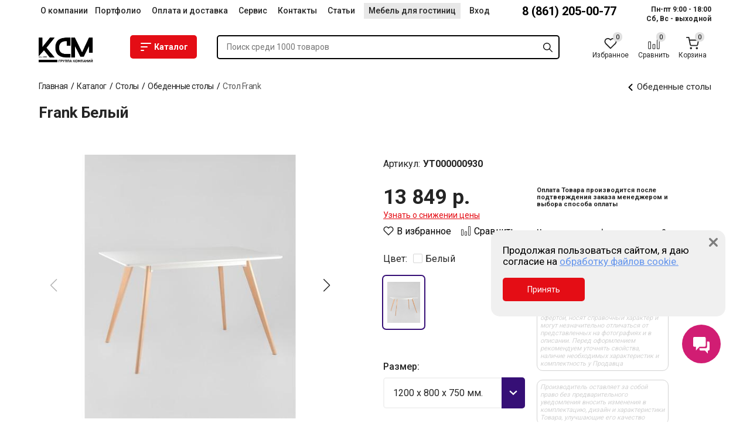

--- FILE ---
content_type: text/html; charset=UTF-8
request_url: https://kcm.su/catalog/6170/
body_size: 37157
content:

<!DOCTYPE html>
<html lang="ru">
<head>
<meta charset="UTF-8">
<title>Обеденный стол Frank купить — КСМ</title>
<meta name="keywords" content="обеденный стол Frank купить, Frank Краснодар" />
<meta name="description" content="Обеденный стол Frank по отличной цене от группы компаний «КСМ». Выбирайте обеденные столы и стулья в каталоге на нашем сайте. Высокое качество, собственное производство, гарантия!" />
<meta name="viewport" content="width=device-width, initial-scale=1, maximum-scale=1, user-scalable=0"><link rel="shortcut icon" href="/favicon.ico" type="image/x-icon"><link rel="icon" href="/favicon.ico" type="image/x-icon">	    <link rel="preconnect" href="https://fonts.gstatic.com">
    
    <link href="https://fonts.googleapis.com/css2?family=Roboto:wght@300;400;500;700&display=swap" rel="stylesheet">

<script data-skip-moving="true">(function(w, d, n) {var cl = "bx-core";var ht = d.documentElement;var htc = ht ? ht.className : undefined;if (htc === undefined || htc.indexOf(cl) !== -1){return;}var ua = n.userAgent;if (/(iPad;)|(iPhone;)/i.test(ua)){cl += " bx-ios";}else if (/Windows/i.test(ua)){cl += ' bx-win';}else if (/Macintosh/i.test(ua)){cl += " bx-mac";}else if (/Linux/i.test(ua) && !/Android/i.test(ua)){cl += " bx-linux";}else if (/Android/i.test(ua)){cl += " bx-android";}cl += (/(ipad|iphone|android|mobile|touch)/i.test(ua) ? " bx-touch" : " bx-no-touch");cl += w.devicePixelRatio && w.devicePixelRatio >= 2? " bx-retina": " bx-no-retina";if (/AppleWebKit/.test(ua)){cl += " bx-chrome";}else if (/Opera/.test(ua)){cl += " bx-opera";}else if (/Firefox/.test(ua)){cl += " bx-firefox";}ht.className = htc ? htc + " " + cl : cl;})(window, document, navigator);</script>


<link href="/bitrix/js/ui/design-tokens/dist/ui.design-tokens.min.css?173512590723463" type="text/css"  rel="stylesheet" />
<link href="/bitrix/js/ui/fonts/opensans/ui.font.opensans.min.css?17056616772320" type="text/css"  rel="stylesheet" />
<link href="/bitrix/js/main/popup/dist/main.popup.bundle.min.css?173512598226589" type="text/css"  rel="stylesheet" />
<link href="/bitrix/cache/css/s1/template/page_6f78851a668cd8711d19d91516f1fe53/page_6f78851a668cd8711d19d91516f1fe53_v1.css?176842448239000" type="text/css"  rel="stylesheet" />
<link href="/bitrix/cache/css/s1/template/template_b91ea0d8bb9a5f92f2a818349ba5818d/template_b91ea0d8bb9a5f92f2a818349ba5818d_v1.css?1768424482194488" type="text/css"  data-template-style="true" rel="stylesheet" />







            
            <!-- Yandex.Metrika counter -->
            
            <!-- /Yandex.Metrika counter -->
                    
        
<meta name="viewport" content="width=device-width, initial-scale=1, maximum-scale=1, user-scalable=0">
<link rel="shortcut icon" href="/favicon.ico" type="image/x-icon">
<link rel="icon" href="/favicon.ico" type="image/x-icon">
</head>
<body>

<div id="app">
<header class="header ">

    <div class="bannerBlockOuter">

            </div>
    

    <div class="header__top">
        <div class="wrap">
            <div class="header__content">
                <div class="header__box l-dn">
	                <div class="header__box-btn dn"></div>
                    <nav class="nav l-dn">
                        <ul class="nav__list">
                                                        <li class="li nav__item"><a href="/about/" class="nav__link " title="О компании">О компании</a></li>
                                                        <li class="li nav__item"><a href="/about/gallery/" class="nav__link " title="Портфолио">Портфолио</a></li>
                                                        <li class="li nav__item"><a href="/about/pay-delivery/" class="nav__link " title="Оплата и доставка">Оплата и доставка</a></li>
                                                        <li class="li nav__item"><a href="/about/servis/" class="nav__link " title="Сервис">Сервис</a></li>
                                                        <li class="li nav__item"><a href="/contacts/" class="nav__link " title="Контакты">Контакты</a></li>
                                                        <li class="li nav__item"><a href="/articles/" class="nav__link " title="Статьи">Статьи</a></li>
                                                        <li class="li nav__item"><a href="/mebel-dlya-gostinits/" class="nav__link nav__link_login" title="Мебель для гостиниц">Мебель для гостиниц</a></li>
                                                        <li class="li nav__item"><a href="/dealer/" class="nav__link " title="Вход">Вход</a></li>
                                                    </ul>
                    </nav>

                    <div class="contact">
                        <div class="contact__phone">
                            <a href="tel:88612050077" class="contact__number contact-number">8 (861) 205-00-77</a>
                        </div>
                    </div>

                    <div class="contact">
	                    <div class="contact__work-time work-time">
										                    <span class="work-time__text">Пн-пт 9:00 - 18:00</span>
										                    <span class="work-time__text">
Сб, Вс - выходной</span>
								                    </div>
                    </div>


                </div>

                <div class="header__container">
                    <button class="n-menu-btn dn"></button>
                    <a href="/" class="logo">
                        <img src="/local/templates/template/img/logo-v2.png" class="logo__icon">
                                            </a>


                    <div class="header-catalog m-dn">
                        <button class="btn btn-catalog btn-base">
                            <svg class="btn-catalog__icon btn-catalog__icon-menu"><use xlink:href="#icon-catalog-btn"></use></svg>
                            <svg class="btn-catalog__icon btn-catalog__icon-close"><use xlink:href="#icon-catalog-open"></use></svg>
                            Каталог
                        </button>
                    </div>

                    <div class="search-box ">
						<search Placeholder="Поиск среди 1000 товаров" arParams='{"COMPONENT_TEMPLATE":".default","IBLOCK_TYPE":"catalog","IBLOCK_ID":"2","PARENT_SECTION":"","PARENT_SECTION_CODE":"","FILTER_NAME":"","PROPERTY_CODE":["",""],"CACHE_TYPE":"A","CACHE_TIME":"360000","CACHE_GROUPS":"N","JS_AJAX_MODE":"N","ACTIVE_DATE_FORMAT":"d.m.Y","SEARCH_BY_ELEMENTS":"Y","SEARCH_BY_SECTIONS":"Y","PLACEHOLDER":"Поиск среди 1000 товаров","USE_FULLSCREEN_MODE":"Y","INPUT_TIMEOUT":"400","SEARCH_MODE":"php","RESULT_ELEMENTS_COUNT":"3","RESULT_SECTIONS_COUNT":"2","FULLSCREENT_RESULT_SECTIONS_COUNT":"3","FULLSCREENT_RESULT_ELEMENTS_COUNT":"3","EMPTY_TEXT":"Результатов больше нет","ERROR_TEXT":"400"}'></search>                    </div>

                    <div class="header-btn">
                        <small-wishlist>
                            <a class="header-btn__item header-btn__wishlist" href="/wish-list" data-count="0">
                                <svg class="header-btn__icon"><use xlink:href="#icon-wish-list"></use></svg>
                                <span class="header-btn__text">Избранное</span>
                            </a>
                        </small-wishlist>
	                    <small-compare>
		                    <a class="header-btn__item header-btn__compares dn"  >
			                    <svg class="header-btn__icon"><use xlink:href="#icon-compares"></use></svg>
			                    <span class="header-btn__text">Сравнить</span>
		                    </a>
	                    </small-compare>

						<small-basket>
							<a class="header-btn__item header-btn__basket" href="/order" id="shopping-cart" data-count="0">
								<svg class="header-btn__icon"><use xlink:href="#icon-shopping-cart"></use></svg>
								<span class="header-btn__text">Корзина</span>
							</a>
						</small-basket>
                    </div>
                </div>
            </div>


            <div class="n-main">
                <div class="n-wrap-close"></div>
                <div class="wrap n-wrap">

                    <div class="n-wrap-title dn">Категории</div>
                    <ul class="n-main__box">
                                                    <li class="n-main__item --current">

                                <a href="/catalog/kabinety-rukovoditeley/" class="n-main__link n-main__parent-link" title="Кабинеты Руководителей">
                                    <svg class="n-main__link-icon"><use xlink:href="#kabinety-rukovoditeley"></use></svg>
                                    <span>Кабинеты Руководителей</span></a>

                                <div class="n-main__inner">
                                                                            <div class="n-main__sections">
                                                                                            <div class="n-main__section">
                                                                                                            <div class="n-main__inner-title">Эконом класс</div>
                                                    
                                                                                                            <a href="/catalog/kabinet-biznes/" class="n-main__inner-link">Кабинет Бизнес</a>
                                                                                                            <a href="/catalog/kabinet-spektr/" class="n-main__inner-link">Кабинет Спектр</a>
                                                                                                    </div>
                                                                                            <div class="n-main__section">
                                                                                                            <div class="n-main__inner-title">Бизнес класс</div>
                                                    
                                                                                                            <a href="/catalog/kabinet-biznes-plyus/" class="n-main__inner-link">Кабинет Бизнес Плюс</a>
                                                                                                            <a href="/catalog/kabinet-spektr-plyus/" class="n-main__inner-link">Кабинет Спектр Плюс</a>
                                                                                                            <a href="/catalog/kabinet-premer/" class="n-main__inner-link">Кабинет Премьер</a>
                                                                                                            <a href="/catalog/kabinet-teorema/" class="n-main__inner-link">Кабинет Теорема</a>
                                                                                                            <a href="/catalog/kabinet-infiniti/" class="n-main__inner-link">Кабинет Инфинити</a>
                                                                                                    </div>
                                                                                    </div>
                                    
                                </div>
                            </li>
                                                    <li class="n-main__item ">

                                <a href="/catalog/mebel-dlya-personala/" class="n-main__link n-main__parent-link" title="Мебель для персонала">
                                    <svg class="n-main__link-icon"><use xlink:href="#mebel-dlya-personala"></use></svg>
                                    <span>Мебель для персонала</span></a>

                                <div class="n-main__inner">
                                    
                                                                                    <a href="/catalog/seriya-mebeli-konstanta/" class="n-main__inner-link">Серия мебели &quot;Константа&quot;</a>
                                                                                    <a href="/catalog/seriya-mebeli-optima/" class="n-main__inner-link">Серия мебели &quot;Оптима&quot;</a>
                                        
                                    
                                </div>
                            </li>
                                                    <li class="n-main__item ">

                                <a href="/catalog/kresla/" class="n-main__link n-main__parent-link" title="Кресла">
                                    <svg class="n-main__link-icon"><use xlink:href="#kresla"></use></svg>
                                    <span>Кресла</span></a>

                                <div class="n-main__inner">
                                    
                                                                                    <a href="/catalog/igrovye-kresla/" class="n-main__inner-link">Игровые кресла</a>
                                                                                    <a href="/catalog/kresla-dlya-personala/" class="n-main__inner-link">Кресла для персонала</a>
                                                                                    <a href="/catalog/kresla-i-stulya-dlya-posetiteley/" class="n-main__inner-link">Кресла и стулья для посетителей</a>
                                                                                    <a href="/catalog/kresla-rukovoditelya/" class="n-main__inner-link">Кресла Руководителя</a>
                                        
                                    
                                </div>
                            </li>
                                                    <li class="n-main__item ">

                                <a href="/catalog/mebel-iz-metalla/" class="n-main__link n-main__parent-link" title="Металлическая мебель">
                                    <svg class="n-main__link-icon"><use xlink:href="#mebel-iz-metalla"></use></svg>
                                    <span>Металлическая мебель</span></a>

                                <div class="n-main__inner">
                                    
                                                                                    <a href="/catalog/bukhgalterskie-shkafy/" class="n-main__inner-link">Бухгалтерские шкафы</a>
                                                                                    <a href="/catalog/kartoteki/" class="n-main__inner-link">Картотеки</a>
                                                                                    <a href="/catalog/stellazhi/" class="n-main__inner-link">Стеллажи</a>
                                                                                    <a href="/catalog/shkafy/" class="n-main__inner-link">Шкафы</a>
                                        
                                    
                                </div>
                            </li>
                                                    <li class="n-main__item ">

                                <a href="/catalog/gostinichnaya-mebel/" class="n-main__link n-main__parent-link" title="Мебель для гостиниц и отелей">
                                    <svg class="n-main__link-icon"><use xlink:href="#gostinichnaya-mebel"></use></svg>
                                    <span>Мебель для гостиниц и отелей</span></a>

                                <div class="n-main__inner">
                                                                            <div class="n-main__sections">
                                                                                            <div class="n-main__section">
                                                                                                            <div class="n-main__inner-title">Бизнес класс</div>
                                                    
                                                                                                            <a href="/catalog/vostok/" class="n-main__inner-link">Восток</a>
                                                                                                    </div>
                                                                                            <div class="n-main__section">
                                                                                                            <div class="n-main__inner-title">Эконом класс</div>
                                                    
                                                                                                            <a href="/catalog/vostok-ekonom/" class="n-main__inner-link">Восток Эконом</a>
                                                                                                            <a href="/catalog/lira/" class="n-main__inner-link">Лира</a>
                                                                                                    </div>
                                                                                    </div>
                                    
                                </div>
                            </li>
                                                    <li class="n-main__item ">

                                <a href="/catalog/stulya/" class="n-main__link n-main__parent-link" title="Стулья">
                                    <svg class="n-main__link-icon"><use xlink:href="#stulya"></use></svg>
                                    <span>Стулья</span></a>

                                <div class="n-main__inner">
                                    
                                                                                    <a href="/catalog/barnye-stulya/" class="n-main__inner-link">Барные стулья</a>
                                                                                    <a href="/catalog/polubarnye-stulya/" class="n-main__inner-link">Полубарные стулья</a>
                                                                                    <a href="/catalog/stulia/" class="n-main__inner-link">Дизайнерские стулья</a>
                                                                                    <a href="/catalog/kresla_/" class="n-main__inner-link">Стулья-кресла</a>
                                                                                    <a href="/catalog/malayziya-/" class="n-main__inner-link">Стулья из массива дерева</a>
                                        
                                    
                                </div>
                            </li>
                                                    <li class="n-main__item ">

                                <a href="/catalog/divany/" class="n-main__link n-main__parent-link" title="Диваны">
                                    <svg class="n-main__link-icon"><use xlink:href="#divany"></use></svg>
                                    <span>Диваны</span></a>

                                <div class="n-main__inner">
                                    
                                                                                    <a href="/catalog/dlya-ofisa/" class="n-main__inner-link">Для офиса</a>
                                                                                    <a href="/catalog/v-gostinitsu/" class="n-main__inner-link">В гостиницу</a>
                                                                                    <a href="/catalog/kresla-i-pufy/" class="n-main__inner-link">Кресла и пуфы</a>
                                                                                    <a href="/catalog/modulnye-divany/" class="n-main__inner-link">Модульные диваны</a>
                                        
                                    
                                </div>
                            </li>
                                                    <li class="n-main__item ">

                                <a href="/catalog/stoly/" class="n-main__link n-main__parent-link" title="Столы">
                                    <svg class="n-main__link-icon"><use xlink:href="#stoly"></use></svg>
                                    <span>Столы</span></a>

                                <div class="n-main__inner">
                                    
                                                                                    <a href="/catalog/barnye/" class="n-main__inner-link">Барные столы</a>
                                                                                    <a href="/catalog/dlya-rukovoditeley/" class="n-main__inner-link">Для руководителей</a>
                                                                                    <a href="/catalog/zhurnalnye/" class="n-main__inner-link">Журнальные столы</a>
                                                                                    <a href="/catalog/obedennye/" class="n-main__inner-link">Обеденные столы</a>
                                        
                                    
                                </div>
                            </li>
                                                    <li class="n-main__item ">

                                <a href="/catalog/mebel-loft/" class="n-main__link n-main__parent-link" title="Мебель Лофт">
                                    <svg class="n-main__link-icon"><use xlink:href="#mebel-loft"></use></svg>
                                    <span>Мебель Лофт</span></a>

                                <div class="n-main__inner">
                                    
                                                                                    <a href="/catalog/podstolya/" class="n-main__inner-link">Подстолья</a>
                                                                                    <a href="/catalog/stulya-loft/" class="n-main__inner-link">Стулья</a>
                                        
                                    
                                </div>
                            </li>
                                                    <li class="n-main__item ">

                                <a href="/catalog/seyfy/" class="n-main__link n-main__parent-link" title="Сейфы">
                                    <svg class="n-main__link-icon"><use xlink:href="#seyfy"></use></svg>
                                    <span>Сейфы</span></a>

                                <div class="n-main__inner">
                                    
                                                                                    <a href="/catalog/vzlomostoykie/" class="n-main__inner-link">Взломостойкие</a>
                                                                                    <a href="/catalog/1-klass/" class="n-main__inner-link">1 класс</a>
                                                                                    <a href="/catalog/2-klass/" class="n-main__inner-link">2 класс</a>
                                                                                    <a href="/catalog/3-klass/" class="n-main__inner-link">3 класс</a>
                                                                                    <a href="/catalog/gostinichnye-seyfy/" class="n-main__inner-link">Гостиничные сейфы</a>
                                                                                    <a href="/catalog/mebelnye-i-ofisnye/" class="n-main__inner-link">Мебельные и офисные</a>
                                                                                    <a href="/catalog/ogne-i-vzlomostoykie/" class="n-main__inner-link">Огне и взломостойкие</a>
                                                                                    <a href="/catalog/ognestoykie/" class="n-main__inner-link">Огнестойкие</a>
                                        
                                    
                                </div>
                            </li>
                                            </ul>

                    <div class="n-wrap-bottom dn">
                        <div class="n-wrap-bottom-nav">
                                                            <a href="/about/" class="n-wrap-bottom-nav-item">О компании</a>
                                                            <a href="/about/gallery/" class="n-wrap-bottom-nav-item">Портфолио</a>
                                                            <a href="/about/pay-delivery/" class="n-wrap-bottom-nav-item">Оплата и доставка</a>
                                                            <a href="/about/servis/" class="n-wrap-bottom-nav-item">Сервис</a>
                                                            <a href="/contacts/" class="n-wrap-bottom-nav-item">Контакты</a>
                                                            <a href="/articles/" class="n-wrap-bottom-nav-item">Статьи</a>
                                                            <a href="/mebel-dlya-gostinits/" class="n-wrap-bottom-nav-item">Мебель для гостиниц</a>
                                                            <a href="/dealer/" class="n-wrap-bottom-nav-item">Вход</a>
                                                    </div>

                        <div class="footer-contacts dn">
                            <div class="footer-contacts__item">
                                <a href="tel:88612050077" class="footer-contacts__number contact-number">8 (861) 205-00-77</a>
                            </div>

                            <div class="footer-contacts__item">
                                <span class="footer-contacts__address">Краснодар, ул. Зиповская, д. 5, литер Х</span>
                            </div>

                            <div class="footer-contacts__item">
                                <a href="mailto:info@kcm.su" class="footer-contacts__mail">info@kcm.su</a>
                            </div>

                            <div class="footer-contacts__item">
                                <span class="footer-contacts__work-time">Пн-пт 9:00 - 18:00
Сб, Вс - выходной</span>
                            </div>

                            <div class="footer-contacts__social">
                                <a href="https://vk.com/kcm_mebel" rel="nofollow" target="_blank" class="footer-contacts__social-link" title="Вконтакте">
                                    <svg class="footer-contacts__social-icon"><use xlink:href="#icon-vk"></use></svg>
                                </a>

                                <a href="https://www.instagram.com/kcm.su" rel="nofollow" target="_blank" class="footer-contacts__social-link" title="Инстаграм">
                                    <svg class="footer-contacts__social-icon"><use xlink:href="#icon-instagram"></use></svg>
                                </a>
                            </div>
                        </div>
                    </div>
                </div>
            </div>


        </div>
    </div>

</header>

    





	<div class="main">
	    <div class="wrap">

			<div class="breadcrumb"><div class="breadcrumb__line m-dn" itemprop="http://schema.org/breadcrumb" itemscope itemtype="http://schema.org/BreadcrumbList">
			<div class="breadcrumb-item" itemprop="itemListElement" itemscope itemtype="http://schema.org/ListItem">
				<a class="breadcrumb-link" href="/" title="Главная" itemprop="item">
					<span itemprop="name">Главная</span>
				</a>
				<meta itemprop="position" content="1" />
			</div><div class="breadcrumb-item breadcrumb-icon"></div>
			<div class="breadcrumb-item" itemprop="itemListElement" itemscope itemtype="http://schema.org/ListItem">
				<a class="breadcrumb-link" href="/catalog/" title="Каталог" itemprop="item">
					<span itemprop="name">Каталог</span>
				</a>
				<meta itemprop="position" content="2" />
			</div><div class="breadcrumb-item breadcrumb-icon"></div>
			<div class="breadcrumb-item" itemprop="itemListElement" itemscope itemtype="http://schema.org/ListItem">
				<a class="breadcrumb-link" href="/catalog/stoly/" title="Столы" itemprop="item">
					<span itemprop="name">Столы</span>
				</a>
				<meta itemprop="position" content="3" />
			</div><div class="breadcrumb-item breadcrumb-icon"></div>
			<div class="breadcrumb-item" itemprop="itemListElement" itemscope itemtype="http://schema.org/ListItem">
				<a class="breadcrumb-link" href="/catalog/obedennye/" title="Обеденные столы" itemprop="item">
					<span itemprop="name">Обеденные столы</span>
				</a>
				<meta itemprop="position" content="4" />
			</div><div class="breadcrumb-item breadcrumb-icon"></div>
			<div class="breadcrumb-item">
				<span >Стол Frank</span>
			</div>
			</div><div class="breadcrumb__btn">
	<a href="/catalog/obedennye/" class="breadcrumb__btn-a ">
	<svg xmlns="http://www.w3.org/2000/svg" viewBox="0 0 492 492"><path d="M198.6 246.1L382.7 62c5.1-5.1 7.9-11.8 7.9-19 0-7.2-2.8-14-7.9-19l-16.1-16.1C361.5 2.8 354.7 0 347.5 0s-14 2.8-19 7.9L109.3 227c-5.1 5.1-7.9 11.9-7.8 19.1 0 7.2 2.8 14 7.8 19.1l218.9 218.9c5.1 5.1 11.8 7.9 19 7.9 7.2 0 14-2.8 19-7.9l16.1-16.1c10.5-10.5 10.5-27.6 0-38.1L198.6 246.1z"/></svg>
	<span>Обеденные столы</span></a>

</div></div>

	        <h1 class="section-title title-1">Стол Frank</h1>


	        <div class="main-container">





<div class="product-card-info" itemscope itemtype="http://schema.org/Product">

    <div itemprop="name" class="dn">Frank</div>
    <img itemprop="image" class="dn" src="/upload/resize_cache/iblock/61f/430_500_10a86dfaec1d3d6dc1bd542ad5963320d/frank.jpg" alt="Frank" class="dn">
    <div itemprop="offers" itemscope itemtype="http://schema.org/Offer" class="dn">
        <meta itemprop="price" content="13849">
        <meta itemprop="priceCurrency" content="RUB">
    </div>

    <div class="product-card-info__container">
        <div class="product-card-info-slider">
            <div class="marker-box">
                                            </div>
            <div class="swiper-container gallery-top image-gallery">
                <div class="swiper-wrapper">
                                            <a  class="product-card-info-slider__item swiper-slide"
                            style="background-image: url(/upload/resize_cache/iblock/61f/430_500_10a86dfaec1d3d6dc1bd542ad5963320d/frank.jpg)"
                            data-color-id="image_9564"
                            title="Frank"
                            href="/upload/resize_cache/iblock/61f/430_500_10a86dfaec1d3d6dc1bd542ad5963320d/frank.jpg"

                        >
                            <img src="/upload/resize_cache/iblock/61f/430_500_10a86dfaec1d3d6dc1bd542ad5963320d/frank.jpg" alt="Frank" class="product-card-info-slider__img">
                        </a>
                                            <a  class="product-card-info-slider__item swiper-slide"
                            style="background-image: url(/upload/resize_cache/iblock/8ca/430_500_10a86dfaec1d3d6dc1bd542ad5963320d/Stol_obedennyj_FRANK_120x80_Belyj_2_Mint.jpg)"
                            data-color-id="image_9564"
                            title="Frank"
                            href="/upload/resize_cache/iblock/8ca/430_500_10a86dfaec1d3d6dc1bd542ad5963320d/Stol_obedennyj_FRANK_120x80_Belyj_2_Mint.jpg"

                        >
                            <img src="/upload/resize_cache/iblock/8ca/430_500_10a86dfaec1d3d6dc1bd542ad5963320d/Stol_obedennyj_FRANK_120x80_Belyj_2_Mint.jpg" alt="Frank" class="product-card-info-slider__img">
                        </a>
                                            <a  class="product-card-info-slider__item swiper-slide"
                            style="background-image: url(/upload/resize_cache/iblock/1f3/430_500_10a86dfaec1d3d6dc1bd542ad5963320d/Stol_obedennyj_FRANK_120x80_Belyj_5_Gray.jpg)"
                            data-color-id="image_9564"
                            title="Frank"
                            href="/upload/resize_cache/iblock/1f3/430_500_10a86dfaec1d3d6dc1bd542ad5963320d/Stol_obedennyj_FRANK_120x80_Belyj_5_Gray.jpg"

                        >
                            <img src="/upload/resize_cache/iblock/1f3/430_500_10a86dfaec1d3d6dc1bd542ad5963320d/Stol_obedennyj_FRANK_120x80_Belyj_5_Gray.jpg" alt="Frank" class="product-card-info-slider__img">
                        </a>
                                            <a  class="product-card-info-slider__item swiper-slide"
                            style="background-image: url(/upload/resize_cache/iblock/135/430_500_10a86dfaec1d3d6dc1bd542ad5963320d/Stol_obedennyj_FRANK_120x80_Belyj_6_Gray.jpg)"
                            data-color-id="image_9564"
                            title="Frank"
                            href="/upload/resize_cache/iblock/135/430_500_10a86dfaec1d3d6dc1bd542ad5963320d/Stol_obedennyj_FRANK_120x80_Belyj_6_Gray.jpg"

                        >
                            <img src="/upload/resize_cache/iblock/135/430_500_10a86dfaec1d3d6dc1bd542ad5963320d/Stol_obedennyj_FRANK_120x80_Belyj_6_Gray.jpg" alt="Frank" class="product-card-info-slider__img">
                        </a>
                                    </div>
                <div class="swiper-pagination dn m-db"></div>
                <div class="swiper-button-next swiper-button-white"></div>
                <div class="swiper-button-prev swiper-button-white"></div>
            </div>
            <div class="swiper-container product-card-info-box_size">
                <div class="product-card-info-box_size-item" id="box-size_width">
                    <svg xmlns="http://www.w3.org/2000/svg" class="icon icon-tabler icon-tabler-chevrons-down-left" width="24" height="24" viewBox="0 0 24 24" stroke-width="2" stroke="currentColor" fill="none" stroke-linecap="round" stroke-linejoin="round"> <path stroke="none" d="M0 0h24v24H0z" fill="none"/> <path d="M11 5v8h8" transform="rotate(45 15 16)" /> <path d="M7 9v8h8"  transform="rotate(45 15 16)" /> </svg>
                    <div style="font-size: 14px">Ширина <span id="size-width_value"></span></div>
                </div>
                <div class="product-card-info-box_size-item" id="box-size_height">
                    <svg xmlns="http://www.w3.org/2000/svg" class="icon icon-tabler icon-tabler-chevrons-down-left" width="24" height="24" viewBox="0 0 24 24" stroke-width="2" stroke="currentColor" fill="none" stroke-linecap="round" stroke-linejoin="round"> <path stroke="none" d="M0 0h24v24H0z" fill="none"/> <path d="M11 5v8h8" /> <path d="M7 9v8h8" /> </svg>
                    <div style="font-size: 14px">Глубина <span id="size-height_value"></span></div>
                </div>
                <div class="product-card-info-box_size-item" id="box-size_length">
                    <svg xmlns="http://www.w3.org/2000/svg" class="icon icon-tabler icon-tabler-chevrons-down-left" width="24" height="24" viewBox="0 0 24 24" stroke-width="2" stroke="currentColor" fill="none" stroke-linecap="round" stroke-linejoin="round"> <path stroke="none" d="M0 0h24v24H0z" fill="none"/> <path d="M11 5v8h8" transform="rotate(135 13 13)" /> <path d="M7 9v8h8"  transform="rotate(135 13 13)" /> </svg>
                    <div style="font-size: 14px">Высота <span id="size-length_value"></span></div>
                </div>
            </div>
            <div class="swiper-container gallery-thumbs">
                <div class="swiper-wrapper">
                                            <div class="product-card-info-slider__item swiper-slide" >
                            <img class="product-card-info-slider__img-2" src="/upload/resize_cache/iblock/61f/430_500_10a86dfaec1d3d6dc1bd542ad5963320d/frank.jpg" alt="Frank">
                        </div>
                                            <div class="product-card-info-slider__item swiper-slide" >
                            <img class="product-card-info-slider__img-2" src="/upload/resize_cache/iblock/8ca/430_500_10a86dfaec1d3d6dc1bd542ad5963320d/Stol_obedennyj_FRANK_120x80_Belyj_2_Mint.jpg" alt="Frank">
                        </div>
                                            <div class="product-card-info-slider__item swiper-slide" >
                            <img class="product-card-info-slider__img-2" src="/upload/resize_cache/iblock/1f3/430_500_10a86dfaec1d3d6dc1bd542ad5963320d/Stol_obedennyj_FRANK_120x80_Belyj_5_Gray.jpg" alt="Frank">
                        </div>
                                            <div class="product-card-info-slider__item swiper-slide" >
                            <img class="product-card-info-slider__img-2" src="/upload/resize_cache/iblock/135/430_500_10a86dfaec1d3d6dc1bd542ad5963320d/Stol_obedennyj_FRANK_120x80_Belyj_6_Gray.jpg" alt="Frank">
                        </div>
                                    </div>
                <div class="swiper-button-next swiper-button-white"></div>
                <div class="swiper-button-prev swiper-button-white"></div>
            </div>
        </div>


        <div class="product-card-info-box" v-cloak>

            
                            <div class="product-card-info-box__container product-card-info-box__maker m-dn">
                    <span>Артикул: </span><b class="product__articul" style="word-break: break-word;">УТ000000930</b>
                </div>

            
            <element-detail-bay data='{"ID":6170,"NAME":"Frank","HAS_OFFERS":"Y","OFFERS":[{"ID":9564,"NAME":"Frank Белый","ARTIKUL":"УТ000000930","COLOR":"white","COLOR_ARRAY":{"NAME":"Белый","XML_ID":"white","CSS_STRING":"background-image: url(\u0022\/upload\/uf\/878\/belyy.jpg\u0022)","CSS_STYLE":{"backgroundImage":"url(\u0022\/upload\/uf\/878\/belyy.jpg\u0022)"},"CSS_STYLE_IMAGE":{"background-image":"url(\/upload\/resize_cache\/iblock\/61f\/430_500_10a86dfaec1d3d6dc1bd542ad5963320d\/frank.jpg)"}},"SIZE":"1200 x 800 x 750","SIZE_SORT":2750,"IMAGE_ID":"image_9564","IMAGE":"\/upload\/resize_cache\/iblock\/61f\/430_500_10a86dfaec1d3d6dc1bd542ad5963320d\/frank.jpg","ORIENTATION":"","PRICE":{"PRICE":13849,"OLD_PRICE":13849,"DISCOUNT_DIFF":0,"PRINT_DISCOUNT_VALUE":"13\u0026nbsp;849 р.","DISCOUNT_VALUE":13849,"VALUE":13849,"PRINT_VALUE":"13\u0026nbsp;849 р."},"PRICE_FALL":{"PRINT_VALUE":"Узнать о снижении цены"},"RIGHT_BLOCK":{"PRINT_VALUE":"\u003Ca href=\u0022tel:88612050077\u0022 class=\u0022product-card-info_right-text-phone\u0022\u003E8 (861) 205-00-77\u003C\/a\u003E"},"WANT_PRODUCT":{"PRINT_VALUE":""},"PRODUCT":{"QUANTITY":"9999","WEIGHT":0,"WIDTH":1200,"LENGTH":750,"HEIGHT":800},"VISUAL_PROPS":{"ARTIKUL":"УТ000000930"}}]}'></element-detail-bay>
        </div>
    </div>

    <div class="product-info-tabs">
        <div class="product-info__tabs-controls" id="tabs-desc">
                            <div class="product-info__tab-title active"
                     onclick="tabClick('description')">
                    Описание                </div>
                            <div class="product-info__tab-title "
                     onclick="tabClick('specification')">
                    Характеристики                </div>
                            <div class="product-info__tab-title "
                     onclick="tabClick('reviews')">
                    Отзывы                </div>
                            <div class="product-info__tab-title "
                     onclick="tabClick('delivery')">
                    Доставка                </div>
                            <div class="product-info__tab-title "
                     onclick="tabClick('warranty')">
                    Гарантия                </div>
                            <div class="product-info__tab-title "
                     onclick="tabClick('documents')">
                    Документы                </div>
                    </div>

        <div class="product-info__tab-contents">
                            <div class="product-info__tab-title-m active"
                     onclick="tabClick('description')">
                    Описание                    <div class="product-info__tab_a active"></div>
                </div>
                <div class="product-info__tab-content active" id="description">
                    <div class="product-specifications">
    <div class="product-specifications-text" itemprop="description">
        Стол Франкфурт - четкость линий, простота форм, массивность и надежность. У стола Франкфурт столешница сплошная, нет поперечного разделения. Массивные деревянные ножки делают стол долговечным.

Ширина: 120,0 см.                         
Глубина: 80,0 см.
Высота: 73,0 см.    </div>
</div>
                </div>
                            <div class="product-info__tab-title-m "
                     onclick="tabClick('specification')">
                    Характеристики                    <div class="product-info__tab_a "></div>
                </div>
                <div class="product-info__tab-content " id="specification">
                        
        <div class="product-specifications">
            <ol class="product-specifications-table">
                                    <li class="product-specifications-table__row">
                        <div class="product-specifications-table__title">Артикул</div>
                        <div class="product-specifications-table__value">
                                                            <div class="product-specifications-table__value-text" >
                                    <span id="visual_prop_ARTIKUL">УТ000000930</span>
                                </div>
                            
                        </div>

                    </li>
                                    <li class="product-specifications-table__row">
                        <div class="product-specifications-table__title">Цвет</div>
                        <div class="product-specifications-table__value">
                                                            <div class="product-specifications-table__value-text" >
                                    <span id="visual_prop_COLOR">Белый</span>
                                </div>
                            
                        </div>

                    </li>
                                    <li class="product-specifications-table__row">
                        <div class="product-specifications-table__title">Материал каркаса</div>
                        <div class="product-specifications-table__value">
                                                            <div class="product-specifications-table__value-text" >
                                    <span id="visual_prop_MaterialFrame">Массив бука</span>
                                </div>
                            
                        </div>

                    </li>
                                    <li class="product-specifications-table__row">
                        <div class="product-specifications-table__title">Материал столешницы</div>
                        <div class="product-specifications-table__value">
                                                            <div class="product-specifications-table__value-text" >
                                    <span id="visual_prop_MaterialCountertops">МДФ</span>
                                </div>
                            
                        </div>

                    </li>
                
            </ol>
        </div>
    

                </div>
                            <div class="product-info__tab-title-m "
                     onclick="tabClick('reviews')">
                    Отзывы                    <div class="product-info__tab_a "></div>
                </div>
                <div class="product-info__tab-content " id="reviews">
                    <div class="product-specifications">

    
<svg width="0" height="0" viewBox="0 0 20 20">
    <defs>
        <mask id="full">
            <rect x="0" y="0" width="20" height="20" fill="white" />
            <rect x="0" y="0" width="20" height="20" fill="green" />
        </mask>
        <mask id="half">
            <rect x="0" y="0" width="20" height="20" fill="white" />
            <rect x=0% y="0" width="20" height="20" fill="green" />
        </mask>
        <symbol id="star" viewBox="0 0 32 32">
            <path d="M31.547 12a.848.848 0 00-.677-.577l-9.427-1.376-4.224-8.532a.847.847 0 00-1.516 0l-4.218 8.534-9.427 1.355a.847.847 0 00-.467 1.467l6.823 6.664-1.612 9.375a.847.847 0 001.23.893l8.428-4.434 8.432 4.432a.847.847 0 001.229-.894l-1.615-9.373 6.822-6.665a.845.845 0 00.214-.869z" />
        </symbol>
    </defs>
</svg>

<div class="reviews-wrap">

    <div class="reviews-block_right">

        
        <button class="review-button" id="addReviewButton">Написать отзыв</button>

    </div>


    <div class="reviews-block_left">

                    <span class="review-item_name">
                Отзывы отсутствуют
            </span>
        

    </div>







</div>

<div class="load_more-navigation">
    </div>


<div class="review-modal_overlay" id="photo-modal_form">
    <div class="review-modal_window">
        <div class="review-modal__close" id="photo-modal_close">
        </div>
        <div class="photo-wrap" id="photo-wrap">

        </div>
    </div>
</div>



<div class="review-modal_overlay" id="review-modal_form">
<div class="review-modal_window">
    <form class="review-modal" action="" method="post" enctype="multipart/form-data" id="review-form">
        <div class="review-modal_header">
            <div class="review-modal_header-title">
                Оставить отзыв
            </div>

            <div class="review-modal__close" id="review-modal_close">

            </div>

        </div>

        <div class="review-modal_rating-area">
            <span>Оценка</span>
            <div class="rating-area">
                <input type="radio" id="star-5" name="rating" value="5" checked>
                <label for="star-5" title="Оценка «5»"></label>
                <input type="radio" id="star-4" name="rating" value="4">
                <label for="star-4" title="Оценка «4»"></label>
                <input type="radio" id="star-3" name="rating" value="3">
                <label for="star-3" title="Оценка «3»"></label>
                <input type="radio" id="star-2" name="rating" value="2">
                <label for="star-2" title="Оценка «2»"></label>
                <input type="radio" id="star-1" name="rating" value="1">
                <label for="star-1" title="Оценка «1»"></label>
            </div>
        </div>

        <label class="review-textarea">
            <span class="review-modal_title">Имя</span>
            <input class="reviews-input" type= "text" name="name" value="" placeholder="" required/>
        </label>

        <label class="review-textarea">
            <span class="review-modal_title">
                Отзыв
            </span>
            <textarea class="reviews-input" name="text" value="" placeholder="" style="resize: none;" required> </textarea>
        </label>

        <span class="review-modal_title">
                Фотографии
        </span>
        <div style="display: flex; margin-top: 2px;">

            <div class="review-images">

            </div>

        <input id="js-file" type="file" name="file" accept=".jpg,.jpeg,.png,.gif" hidden>
        <label for="js-file" class="review-upload-file"></label>

        </div>


        <div style="width: 100%; display: flex; justify-content: end; margin-top: 20px">
            <button type="submit" class="review-button" style="width: 125px">Отправить</button>
        </div>

    </form>
</div>
</div>






</div>                </div>
                            <div class="product-info__tab-title-m "
                     onclick="tabClick('delivery')">
                    Доставка                    <div class="product-info__tab_a "></div>
                </div>
                <div class="product-info__tab-content " id="delivery">
                    <div class="product-specifications-info" style=" padding: 20px;">


        <div class="delivery-krasnodar">

            <div class="section-top">
                <div class="section-title-2">Доставка по Краснодару</div>
            </div>
            <div class="delivery-krasnodar__time">Доставим за 7-14 дней</div>
            <div class="delivery-krasnodar-price">
                <div class="delivery-krasnodar-price__item">Стоимость доставки по г. Краснодар<span>1500 ₽</span></div>
                <div class="delivery-krasnodar-price__item">Сумма заказа >30 000 ₽ для товаров «Кресла и стулья», «Сейфы» до 30 кг<span>Бесплатно</span></div>
                <div class="delivery-krasnodar-price__item">Сумма заказа >300 000 ₽<span>Бесплатно</span></div>
            </div>

        </div>

        <br>
        <div class="delivery-region">

            <div class="section-top">
                <div class="section-title-2">Доставка по Краснодарскому краю и республике Адыгея</div>
            </div>
            <div class="delivery-region__text">Стоимость доставки рассчитывается по тарифу 80 ₽/км за путь туда-обратно.</div>
            <div class="delivery-region__text">Если для доставки понадобится автомобиль грузоподъемностью более 5000 кг, стоимость рассчитает менеджер.</div>
            <div class="delivery-region__text">Срок доставки: 9-14 дней</div>

        </div>

        <div class="delivery-other-regions">

            <div class="section-top">
                <div class="section-title-2">Доставка в другие регионы</div>
            </div>
            <div class="delivery-other-regions__text">Доставляем по всей России транспортными компаниями:</div>
            <div class="shipping-companies">
                <div class="shipping-companies__item">
                    <img src="/local/templates/template/img/delivery/delivery-item_1.png" alt="Байкал Сервис">
                </div>

                <div class="shipping-companies__item">
                    <img src="/local/templates/template/img/delivery/delivery-item_2.png" alt="ПЭК">
                </div>

                <div class="shipping-companies__item">
                    <img src="/local/templates/template/img/delivery/delivery-item_3.png" alt="Деловые Линии">
                </div>

                <div class="shipping-companies__item">
                    <img src="/local/templates/template/img/delivery/delivery-item_4.png" alt="Ж.Д.Э">
                </div>

                <div class="shipping-companies__item">
                    <img src="/local/templates/template/img/delivery/delivery-item_5.png" alt="Почта России">
                </div>

            </div>

        </div>

        <br><br><a href="/about/pay-delivery/"><div class="button" style="padding: 10px; position: ; margin:0 auto; background-color: #360f76; width: 150px; text-align: center; vertical-align: middle; color: #f0f0f0; border-radius: 4px;">Подробнее</div></a>
    </div>                </div>
                            <div class="product-info__tab-title-m "
                     onclick="tabClick('warranty')">
                    Гарантия                    <div class="product-info__tab_a "></div>
                </div>
                <div class="product-info__tab-content " id="warranty">
                    <div class="" style="padding: 20px;">
    <h3 style="text-align: left;">Гарантийный срок</h3>
    Производитель устанавливает гарантийный срок на изделие (включая фурнитуру) 12 месяцев со дня приобретения товара<br>
    <br>
    <h3 style="text-align: left;">Возврат товара</h3>
    Возврат товара, приобретенного дистанционным способом, осуществляется в течение 7 (семи) дней со дня приобретения при условии сохранения товарного вида, потребительских свойств, комплектности, заводских пломб, упаковки и документов, подтверждающих приобретение Товара<br>
    Покупатель не может отказаться от Товара, имеющего индивидуальные характеристики: Товар изготовлен согласно спецификации и может быть использован исключительно приобретающим его клиентом.<br>
    <br><br><a href="/warranty/"><div class="button" style="padding: 10px; position: ; margin:0 auto; background-color: #360f76; width: 150px; text-align: center; vertical-align: middle; color: #f0f0f0; border-radius: 4px;">Подробнее</div></a>
</div>                </div>
                            <div class="product-info__tab-title-m "
                     onclick="tabClick('documents')">
                    Документы                    <div class="product-info__tab_a "></div>
                </div>
                <div class="product-info__tab-content " id="documents">
                    <div style="display: ruby;">

    
    
    
</div>

<style>

</style>                </div>
                    </div>
    </div>

    <div class="product-specifications-text">
        <br>
        <p>Frank, артикул УТ000000930, из раздела "Столы" - отличный выбор!</p>
        <p> В нашем интернет-магазине вы легко можете купить Frank по низкой цене в Краснодаре от компании "КСМ".</p>
        <p>Ознакомившись с фото, описанием, характеристиками, добавляйте товар в корзину, оформляйте заказ, менеджер свяжется с вами в ближайшее время, чтоб уточнить детали. Если возник вопрос или требуется консультация по товару Frank и наличию, с радостью ответим на все вопросы по телефону <a href="tel:88612050077">8 (861) 205-00-77</a>. Осуществляем доставку.</p>
    </div>

</div>

<div class="price-fall-modal_overlay" id="price-fall-modal_overlay">
    <div class="price-fall-modal_window">
        <form class="price-fall-modal" action="" method="post" id="price-fall-form">
            <div class="price-fall-modal_close" id="price-fall-modal_close"></div>
            <div class="price-fall-modal_header-title">
                Подписаться на снижение цены
            </div>
            <label class="price-fall-modal_textarea">
                <input class="price-fall-modal_input" type= "text" name="email" id="email" value="" placeholder="Ваш email" required/>
            </label>
            <input type="hidden" name="product" value=6170>
            <div style="display: flex; justify-content: center;">
                <button type="submit" class="price-fall-modal_button" style="width: 125px">Отправить</button>
            </div>
            <span class="price-fall-modal_policy-title">
                *Отправляя заявку, я соглашаюсь с условиями<br>
                <a style="color: cornflowerblue; display:inline; text-decoration: underline;" href="/about/policy/">Обработки персональных данных</a>
            </span>
        </form>
    </div>
</div>

<br>




    </div>

    </div>
</div>



<section class="main-container-section product-section">
    <div class="wrap">
        <div class="product-section__content">
                            <div class="section-top">
                    <h3 class="section-title">Похожие товары</h3>

                                    </div>
            

            <div class="swiper-container product-container__slider" id="slider__1y2h10xzeb">
                <div class="swiper-wrapper">

					
                    <div class="swiper-slide" >
                        
<div class="product-card" id="bx_3966226736_6166">
	<div class="product-card__img-box">
		<div class="product-card__box">
			<div class="marker-box">
											</div>
			<div class="product-card-icon-box">

				<button data-id="6166"
				        data-name="Даллас"
						class="product-card__favorites product-card-icon-box__item"
						type="button"><svg><use xlink:href="#icon-wish-list"></use></svg>
				</button>

				<button data-id="6166"
				        data-name="Даллас"
				        class="product-card__compares product-card-icon-box__item"
				        type="button"><svg><use xlink:href="#icon-compares"></use></svg>
				</button>

			</div>
			<a href="/catalog/6166/" class="product-card__img" title="Даллас">
				<img src="/upload/iblock/997/dallas.jpg" data-link="6166" alt="Даллас">
			</a>

                            <div class="product-card-color ">
                    <div class="product-card-color__title">Цвета:</div>
                                            <div class="product-card-color__item " style="background-image: url(/upload/uf/878/belyy.jpg)" data-src="/upload/resize_cache/iblock/197/320_320_14bd9de518dfe6e8e138a6a8540ab5874/dallas.jpg" onmouseover="product.setColor(this, '6166')" title="Белый"></div>
                                    </div>
            
		</div>
	</div>

	<div class="product-card__description">
		
                    <div class="product-card__artikul"><span>УТ000002668</span></div>
        		<a href="/catalog/6166/" class="product-card__name" title="Даллас">Даллас</a>


					<div class="product-card__sizes">
				<div data-text="Размеры от 1600x900x760 мм."></div>
			</div>
		
		<div class="product-card__container">
			<div class="product-card-price">
										                    <span class="product-card-price__standard">от 31&nbsp;889 р.</span>
												</div>

            
			<div class="product-card-rating rating" style="--icon-size: 15px;">
				<div class="rating-state" style="width:100%">
					<div class="rating-star"></div>
					<div class="rating-star"></div>
					<div class="rating-star"></div>
					<div class="rating-star"></div>
					<div class="rating-star"></div>
				</div>
				<div class="rating-background">
					<div class="rating-star"></div>
					<div class="rating-star"></div>
					<div class="rating-star"></div>
					<div class="rating-star"></div>
					<div class="rating-star"></div>
				</div>
			</div>
		</div>
	</div>
</div>                    </div>
                    
                    <div class="swiper-slide" >
                        
<div class="product-card" id="bx_3966226736_6137">
	<div class="product-card__img-box">
		<div class="product-card__box">
			<div class="marker-box">
											</div>
			<div class="product-card-icon-box">

				<button data-id="6137"
				        data-name="Стокгольм"
						class="product-card__favorites product-card-icon-box__item"
						type="button"><svg><use xlink:href="#icon-wish-list"></use></svg>
				</button>

				<button data-id="6137"
				        data-name="Стокгольм"
				        class="product-card__compares product-card-icon-box__item"
				        type="button"><svg><use xlink:href="#icon-compares"></use></svg>
				</button>

			</div>
			<a href="/catalog/6137/" class="product-card__img" title="Стокгольм">
				<img src="/upload/iblock/270/stokgolm.jpg" data-link="6137" alt="Стокгольм">
			</a>

                            <div class="product-card-color ">
                    <div class="product-card-color__title">Цвета:</div>
                                            <div class="product-card-color__item " style="background-image: url(/upload/uf/878/belyy.jpg)" data-src="/upload/resize_cache/iblock/fe3/320_320_14bd9de518dfe6e8e138a6a8540ab5874/stokgolm.jpg" onmouseover="product.setColor(this, '6137')" title="Белый"></div>
                                    </div>
            
		</div>
	</div>

	<div class="product-card__description">
		
                    <div class="product-card__artikul"><span>УТ000003491</span></div>
        		<a href="/catalog/6137/" class="product-card__name" title="Стокгольм">Стокгольм</a>


					<div class="product-card__sizes">
				<div data-text="Размеры от 1600x800x750 мм."></div>
			</div>
		
		<div class="product-card__container">
			<div class="product-card-price">
										                    <span class="product-card-price__standard">от 38&nbsp;489 р.</span>
												</div>

            
			<div class="product-card-rating rating" style="--icon-size: 15px;">
				<div class="rating-state" style="width:100%">
					<div class="rating-star"></div>
					<div class="rating-star"></div>
					<div class="rating-star"></div>
					<div class="rating-star"></div>
					<div class="rating-star"></div>
				</div>
				<div class="rating-background">
					<div class="rating-star"></div>
					<div class="rating-star"></div>
					<div class="rating-star"></div>
					<div class="rating-star"></div>
					<div class="rating-star"></div>
				</div>
			</div>
		</div>
	</div>
</div>                    </div>
                    
                    <div class="swiper-slide" >
                        
<div class="product-card" id="bx_3966226736_6167">
	<div class="product-card__img-box">
		<div class="product-card__box">
			<div class="marker-box">
											</div>
			<div class="product-card-icon-box">

				<button data-id="6167"
				        data-name="Хьюстон"
						class="product-card__favorites product-card-icon-box__item"
						type="button"><svg><use xlink:href="#icon-wish-list"></use></svg>
				</button>

				<button data-id="6167"
				        data-name="Хьюстон"
				        class="product-card__compares product-card-icon-box__item"
				        type="button"><svg><use xlink:href="#icon-compares"></use></svg>
				</button>

			</div>
			<a href="/catalog/6167/" class="product-card__img" title="Хьюстон">
				<img src="/upload/iblock/0f7/khyuston.jpg" data-link="6167" alt="Хьюстон">
			</a>

                            <div class="product-card-color ">
                    <div class="product-card-color__title">Цвета:</div>
                                            <div class="product-card-color__item " style="background-image: url(/upload/uf/29f/Untitled_1.jpg)" data-src="/upload/resize_cache/iblock/35a/320_320_14bd9de518dfe6e8e138a6a8540ab5874/khyuston.jpg" onmouseover="product.setColor(this, '6167')" title="Бежевый"></div>
                                    </div>
            
		</div>
	</div>

	<div class="product-card__description">
		
                    <div class="product-card__artikul"><span>УТ000002671</span></div>
        		<a href="/catalog/6167/" class="product-card__name" title="Хьюстон">Хьюстон</a>


					<div class="product-card__sizes">
				<div data-text="Размеры от 1000x1000x760 мм."></div>
			</div>
		
		<div class="product-card__container">
			<div class="product-card-price">
										                    <span class="product-card-price__standard">от 25&nbsp;289 р.</span>
												</div>

            
			<div class="product-card-rating rating" style="--icon-size: 15px;">
				<div class="rating-state" style="width:100%">
					<div class="rating-star"></div>
					<div class="rating-star"></div>
					<div class="rating-star"></div>
					<div class="rating-star"></div>
					<div class="rating-star"></div>
				</div>
				<div class="rating-background">
					<div class="rating-star"></div>
					<div class="rating-star"></div>
					<div class="rating-star"></div>
					<div class="rating-star"></div>
					<div class="rating-star"></div>
				</div>
			</div>
		</div>
	</div>
</div>                    </div>
                    
                    <div class="swiper-slide" >
                        
<div class="product-card" id="bx_3966226736_6129">
	<div class="product-card__img-box">
		<div class="product-card__box">
			<div class="marker-box">
											</div>
			<div class="product-card-icon-box">

				<button data-id="6129"
				        data-name="Глазго"
						class="product-card__favorites product-card-icon-box__item"
						type="button"><svg><use xlink:href="#icon-wish-list"></use></svg>
				</button>

				<button data-id="6129"
				        data-name="Глазго"
				        class="product-card__compares product-card-icon-box__item"
				        type="button"><svg><use xlink:href="#icon-compares"></use></svg>
				</button>

			</div>
			<a href="/catalog/6129/" class="product-card__img" title="Глазго">
				<img src="/upload/iblock/5aa/glazgo.jpg" data-link="6129" alt="Глазго">
			</a>

                            <div class="product-card-color ">
                    <div class="product-card-color__title">Цвета:</div>
                                            <div class="product-card-color__item " style="background-image: url(/upload/uf/878/belyy.jpg)" data-src="/upload/resize_cache/iblock/010/320_320_14bd9de518dfe6e8e138a6a8540ab5874/glazgo.jpg" onmouseover="product.setColor(this, '6129')" title="Белый"></div>
                                    </div>
            
		</div>
	</div>

	<div class="product-card__description">
		
                    <div class="product-card__artikul"><span>УТ000003500</span></div>
        		<a href="/catalog/6129/" class="product-card__name" title="Глазго">Глазго</a>


					<div class="product-card__sizes">
				<div data-text="Размеры от 1700x800x750 мм."></div>
			</div>
		
		<div class="product-card__container">
			<div class="product-card-price">
										                    <span class="product-card-price__standard">от 43&nbsp;989 р.</span>
												</div>

            
			<div class="product-card-rating rating" style="--icon-size: 15px;">
				<div class="rating-state" style="width:100%">
					<div class="rating-star"></div>
					<div class="rating-star"></div>
					<div class="rating-star"></div>
					<div class="rating-star"></div>
					<div class="rating-star"></div>
				</div>
				<div class="rating-background">
					<div class="rating-star"></div>
					<div class="rating-star"></div>
					<div class="rating-star"></div>
					<div class="rating-star"></div>
					<div class="rating-star"></div>
				</div>
			</div>
		</div>
	</div>
</div>                    </div>
                    
                    <div class="swiper-slide" >
                        
<div class="product-card" id="bx_3966226736_6173">
	<div class="product-card__img-box">
		<div class="product-card__box">
			<div class="marker-box">
											</div>
			<div class="product-card-icon-box">

				<button data-id="6173"
				        data-name="Accent"
						class="product-card__favorites product-card-icon-box__item"
						type="button"><svg><use xlink:href="#icon-wish-list"></use></svg>
				</button>

				<button data-id="6173"
				        data-name="Accent"
				        class="product-card__compares product-card-icon-box__item"
				        type="button"><svg><use xlink:href="#icon-compares"></use></svg>
				</button>

			</div>
			<a href="/catalog/6173/" class="product-card__img" title="Accent">
				<img src="/upload/iblock/f9e/accent.jpg" data-link="6173" alt="Accent">
			</a>

                            <div class="product-card-color ">
                    <div class="product-card-color__title">Цвета:</div>
                                            <div class="product-card-color__item " style="background-image: url(/upload/uf/29f/Untitled_1.jpg)" data-src="/upload/resize_cache/iblock/62f/320_320_14bd9de518dfe6e8e138a6a8540ab5874/accent.jpg" onmouseover="product.setColor(this, '6173')" title="Бежевый"></div>
                                    </div>
            
		</div>
	</div>

	<div class="product-card__description">
		
                    <div class="product-card__artikul"><span>УТ000003893</span></div>
        		<a href="/catalog/6173/" class="product-card__name" title="Accent">Accent</a>


					<div class="product-card__sizes">
				<div data-text="Размеры от 1450x690x750 мм."></div>
			</div>
		
		<div class="product-card__container">
			<div class="product-card-price">
										                    <span class="product-card-price__standard">от 14&nbsp;289 р.</span>
												</div>

            
			<div class="product-card-rating rating" style="--icon-size: 15px;">
				<div class="rating-state" style="width:100%">
					<div class="rating-star"></div>
					<div class="rating-star"></div>
					<div class="rating-star"></div>
					<div class="rating-star"></div>
					<div class="rating-star"></div>
				</div>
				<div class="rating-background">
					<div class="rating-star"></div>
					<div class="rating-star"></div>
					<div class="rating-star"></div>
					<div class="rating-star"></div>
					<div class="rating-star"></div>
				</div>
			</div>
		</div>
	</div>
</div>                    </div>
                    
                    <div class="swiper-slide" >
                        
<div class="product-card" id="bx_3966226736_6168">
	<div class="product-card__img-box">
		<div class="product-card__box">
			<div class="marker-box">
											</div>
			<div class="product-card-icon-box">

				<button data-id="6168"
				        data-name="Хьюстон"
						class="product-card__favorites product-card-icon-box__item"
						type="button"><svg><use xlink:href="#icon-wish-list"></use></svg>
				</button>

				<button data-id="6168"
				        data-name="Хьюстон"
				        class="product-card__compares product-card-icon-box__item"
				        type="button"><svg><use xlink:href="#icon-compares"></use></svg>
				</button>

			</div>
			<a href="/catalog/6168/" class="product-card__img" title="Хьюстон">
				<img src="/upload/iblock/77c/khyuston.jpg" data-link="6168" alt="Хьюстон">
			</a>

                            <div class="product-card-color ">
                    <div class="product-card-color__title">Цвета:</div>
                                            <div class="product-card-color__item " style="background-image: url(/upload/uf/878/belyy.jpg)" data-src="/upload/resize_cache/iblock/631/320_320_14bd9de518dfe6e8e138a6a8540ab5874/khyuston.jpg" onmouseover="product.setColor(this, '6168')" title="Белый"></div>
                                    </div>
            
		</div>
	</div>

	<div class="product-card__description">
		
                    <div class="product-card__artikul"><span>УТ000002672</span></div>
        		<a href="/catalog/6168/" class="product-card__name" title="Хьюстон">Хьюстон</a>


					<div class="product-card__sizes">
				<div data-text="Размеры от 1000x1000x760 мм."></div>
			</div>
		
		<div class="product-card__container">
			<div class="product-card-price">
										                    <span class="product-card-price__standard">от 25&nbsp;289 р.</span>
												</div>

            
			<div class="product-card-rating rating" style="--icon-size: 15px;">
				<div class="rating-state" style="width:100%">
					<div class="rating-star"></div>
					<div class="rating-star"></div>
					<div class="rating-star"></div>
					<div class="rating-star"></div>
					<div class="rating-star"></div>
				</div>
				<div class="rating-background">
					<div class="rating-star"></div>
					<div class="rating-star"></div>
					<div class="rating-star"></div>
					<div class="rating-star"></div>
					<div class="rating-star"></div>
				</div>
			</div>
		</div>
	</div>
</div>                    </div>
                    
                    <div class="swiper-slide" >
                        
<div class="product-card" id="bx_3966226736_6112">
	<div class="product-card__img-box">
		<div class="product-card__box">
			<div class="marker-box">
											</div>
			<div class="product-card-icon-box">

				<button data-id="6112"
				        data-name="Чикаго"
						class="product-card__favorites product-card-icon-box__item"
						type="button"><svg><use xlink:href="#icon-wish-list"></use></svg>
				</button>

				<button data-id="6112"
				        data-name="Чикаго"
				        class="product-card__compares product-card-icon-box__item"
				        type="button"><svg><use xlink:href="#icon-compares"></use></svg>
				</button>

			</div>
			<a href="/catalog/6112/" class="product-card__img" title="Чикаго">
				<img src="/upload/iblock/37a/chikago.jpg" data-link="6112" alt="Чикаго">
			</a>

                            <div class="product-card-color ">
                    <div class="product-card-color__title">Цвета:</div>
                                            <div class="product-card-color__item " style="background-image: url(/upload/uf/878/belyy.jpg)" data-src="/upload/resize_cache/iblock/704/320_320_14bd9de518dfe6e8e138a6a8540ab5874/chikago.jpg" onmouseover="product.setColor(this, '6112')" title="Белый"></div>
                                    </div>
            
		</div>
	</div>

	<div class="product-card__description">
		
                    <div class="product-card__artikul"><span>УТ000002134</span></div>
        		<a href="/catalog/6112/" class="product-card__name" title="Чикаго">Чикаго</a>


					<div class="product-card__sizes">
				<div data-text="Размеры от 1600x900x760 мм."></div>
			</div>
		
		<div class="product-card__container">
			<div class="product-card-price">
										                    <span class="product-card-price__standard">от 32&nbsp;989 р.</span>
												</div>

            
			<div class="product-card-rating rating" style="--icon-size: 15px;">
				<div class="rating-state" style="width:100%">
					<div class="rating-star"></div>
					<div class="rating-star"></div>
					<div class="rating-star"></div>
					<div class="rating-star"></div>
					<div class="rating-star"></div>
				</div>
				<div class="rating-background">
					<div class="rating-star"></div>
					<div class="rating-star"></div>
					<div class="rating-star"></div>
					<div class="rating-star"></div>
					<div class="rating-star"></div>
				</div>
			</div>
		</div>
	</div>
</div>                    </div>
                    
                    <div class="swiper-slide" >
                        
<div class="product-card" id="bx_3966226736_6138">
	<div class="product-card__img-box">
		<div class="product-card__box">
			<div class="marker-box">
											</div>
			<div class="product-card-icon-box">

				<button data-id="6138"
				        data-name="Стокгольм"
						class="product-card__favorites product-card-icon-box__item"
						type="button"><svg><use xlink:href="#icon-wish-list"></use></svg>
				</button>

				<button data-id="6138"
				        data-name="Стокгольм"
				        class="product-card__compares product-card-icon-box__item"
				        type="button"><svg><use xlink:href="#icon-compares"></use></svg>
				</button>

			</div>
			<a href="/catalog/6138/" class="product-card__img" title="Стокгольм">
				<img src="/upload/iblock/3f9/stokgolm.jpg" data-link="6138" alt="Стокгольм">
			</a>

                            <div class="product-card-color ">
                    <div class="product-card-color__title">Цвета:</div>
                                            <div class="product-card-color__item " style="background-image: url(/upload/uf/878/belyy.jpg)" data-src="/upload/resize_cache/iblock/816/320_320_14bd9de518dfe6e8e138a6a8540ab5874/stokgolm.jpg" onmouseover="product.setColor(this, '6138')" title="Белый"></div>
                                    </div>
            
		</div>
	</div>

	<div class="product-card__description">
		
                    <div class="product-card__artikul"><span>УТ000003490</span></div>
        		<a href="/catalog/6138/" class="product-card__name" title="Стокгольм">Стокгольм</a>


					<div class="product-card__sizes">
				<div data-text="Размеры от 2200x900x750 мм."></div>
			</div>
		
		<div class="product-card__container">
			<div class="product-card-price">
										                    <span class="product-card-price__standard">от 43&nbsp;989 р.</span>
												</div>

            
			<div class="product-card-rating rating" style="--icon-size: 15px;">
				<div class="rating-state" style="width:100%">
					<div class="rating-star"></div>
					<div class="rating-star"></div>
					<div class="rating-star"></div>
					<div class="rating-star"></div>
					<div class="rating-star"></div>
				</div>
				<div class="rating-background">
					<div class="rating-star"></div>
					<div class="rating-star"></div>
					<div class="rating-star"></div>
					<div class="rating-star"></div>
					<div class="rating-star"></div>
				</div>
			</div>
		</div>
	</div>
</div>                    </div>
                    
                    <div class="swiper-slide" >
                        
<div class="product-card" id="bx_3966226736_6164">
	<div class="product-card__img-box">
		<div class="product-card__box">
			<div class="marker-box">
											</div>
			<div class="product-card-icon-box">

				<button data-id="6164"
				        data-name="Денвер"
						class="product-card__favorites product-card-icon-box__item"
						type="button"><svg><use xlink:href="#icon-wish-list"></use></svg>
				</button>

				<button data-id="6164"
				        data-name="Денвер"
				        class="product-card__compares product-card-icon-box__item"
				        type="button"><svg><use xlink:href="#icon-compares"></use></svg>
				</button>

			</div>
			<a href="/catalog/6164/" class="product-card__img" title="Денвер">
				<img src="/upload/iblock/8d8/denver.jpg" data-link="6164" alt="Денвер">
			</a>

                            <div class="product-card-color ">
                    <div class="product-card-color__title">Цвета:</div>
                                            <div class="product-card-color__item " style="background-image: url(/upload/uf/878/belyy.jpg)" data-src="/upload/resize_cache/iblock/2a6/320_320_14bd9de518dfe6e8e138a6a8540ab5874/denver.jpg" onmouseover="product.setColor(this, '6164')" title="Белый"></div>
                                    </div>
            
		</div>
	</div>

	<div class="product-card__description">
		
                    <div class="product-card__artikul"><span>УТ000002661</span></div>
        		<a href="/catalog/6164/" class="product-card__name" title="Денвер">Денвер</a>


					<div class="product-card__sizes">
				<div data-text="Размеры от 1400x900x760 мм."></div>
			</div>
		
		<div class="product-card__container">
			<div class="product-card-price">
										                    <span class="product-card-price__standard">от 27&nbsp;489 р.</span>
												</div>

            
			<div class="product-card-rating rating" style="--icon-size: 15px;">
				<div class="rating-state" style="width:100%">
					<div class="rating-star"></div>
					<div class="rating-star"></div>
					<div class="rating-star"></div>
					<div class="rating-star"></div>
					<div class="rating-star"></div>
				</div>
				<div class="rating-background">
					<div class="rating-star"></div>
					<div class="rating-star"></div>
					<div class="rating-star"></div>
					<div class="rating-star"></div>
					<div class="rating-star"></div>
				</div>
			</div>
		</div>
	</div>
</div>                    </div>
                    
                    <div class="swiper-slide" >
                        
<div class="product-card" id="bx_3966226736_6110">
	<div class="product-card__img-box">
		<div class="product-card__box">
			<div class="marker-box">
											</div>
			<div class="product-card-icon-box">

				<button data-id="6110"
				        data-name="Тампа"
						class="product-card__favorites product-card-icon-box__item"
						type="button"><svg><use xlink:href="#icon-wish-list"></use></svg>
				</button>

				<button data-id="6110"
				        data-name="Тампа"
				        class="product-card__compares product-card-icon-box__item"
				        type="button"><svg><use xlink:href="#icon-compares"></use></svg>
				</button>

			</div>
			<a href="/catalog/6110/" class="product-card__img" title="Тампа">
				<img src="/upload/iblock/2ef/tampa.jpg" data-link="6110" alt="Тампа">
			</a>

                            <div class="product-card-color ">
                    <div class="product-card-color__title">Цвета:</div>
                                            <div class="product-card-color__item " style="background-image: url(/upload/uf/878/belyy.jpg)" data-src="/upload/resize_cache/iblock/a9e/320_320_14bd9de518dfe6e8e138a6a8540ab5874/tampa.jpg" onmouseover="product.setColor(this, '6110')" title="Белый"></div>
                                    </div>
            
		</div>
	</div>

	<div class="product-card__description">
		
                    <div class="product-card__artikul"><span>УТ000002659</span></div>
        		<a href="/catalog/6110/" class="product-card__name" title="Тампа">Тампа</a>


					<div class="product-card__sizes">
				<div data-text="Размеры от 1600x900x760 мм."></div>
			</div>
		
		<div class="product-card__container">
			<div class="product-card-price">
										                    <span class="product-card-price__standard">от 43&nbsp;890 р.</span>
												</div>

            
			<div class="product-card-rating rating" style="--icon-size: 15px;">
				<div class="rating-state" style="width:100%">
					<div class="rating-star"></div>
					<div class="rating-star"></div>
					<div class="rating-star"></div>
					<div class="rating-star"></div>
					<div class="rating-star"></div>
				</div>
				<div class="rating-background">
					<div class="rating-star"></div>
					<div class="rating-star"></div>
					<div class="rating-star"></div>
					<div class="rating-star"></div>
					<div class="rating-star"></div>
				</div>
			</div>
		</div>
	</div>
</div>                    </div>
                    
                    <div class="swiper-slide" >
                        
<div class="product-card" id="bx_3966226736_6182">
	<div class="product-card__img-box">
		<div class="product-card__box">
			<div class="marker-box">
											</div>
			<div class="product-card-icon-box">

				<button data-id="6182"
				        data-name="Rollo"
						class="product-card__favorites product-card-icon-box__item"
						type="button"><svg><use xlink:href="#icon-wish-list"></use></svg>
				</button>

				<button data-id="6182"
				        data-name="Rollo"
				        class="product-card__compares product-card-icon-box__item"
				        type="button"><svg><use xlink:href="#icon-compares"></use></svg>
				</button>

			</div>
			<a href="/catalog/6182/" class="product-card__img" title="Rollo">
				<img src="/upload/iblock/ed2/rollo.jpg" data-link="6182" alt="Rollo">
			</a>

                            <div class="product-card-color ">
                    <div class="product-card-color__title">Цвета:</div>
                                            <div class="product-card-color__item " style="background-image: url(/upload/uf/b2f/korichnevyy.jpg)" data-src="/upload/resize_cache/iblock/3f1/320_320_14bd9de518dfe6e8e138a6a8540ab5874/rollo.jpg" onmouseover="product.setColor(this, '6182')" title="Коричневый"></div>
                                    </div>
            
		</div>
	</div>

	<div class="product-card__description">
		
                    <div class="product-card__artikul"><span>УТ000001605</span></div>
        		<a href="/catalog/6182/" class="product-card__name" title="Rollo">Rollo</a>


					<div class="product-card__sizes">
				<div data-text="Размеры от 1200x750x750 мм."></div>
			</div>
		
		<div class="product-card__container">
			<div class="product-card-price">
										                    <span class="product-card-price__standard">от 12&nbsp;749 р.</span>
												</div>

            
			<div class="product-card-rating rating" style="--icon-size: 15px;">
				<div class="rating-state" style="width:100%">
					<div class="rating-star"></div>
					<div class="rating-star"></div>
					<div class="rating-star"></div>
					<div class="rating-star"></div>
					<div class="rating-star"></div>
				</div>
				<div class="rating-background">
					<div class="rating-star"></div>
					<div class="rating-star"></div>
					<div class="rating-star"></div>
					<div class="rating-star"></div>
					<div class="rating-star"></div>
				</div>
			</div>
		</div>
	</div>
</div>                    </div>
                    
                    <div class="swiper-slide" >
                        
<div class="product-card" id="bx_3966226736_6165">
	<div class="product-card__img-box">
		<div class="product-card__box">
			<div class="marker-box">
											</div>
			<div class="product-card-icon-box">

				<button data-id="6165"
				        data-name="Даллас"
						class="product-card__favorites product-card-icon-box__item"
						type="button"><svg><use xlink:href="#icon-wish-list"></use></svg>
				</button>

				<button data-id="6165"
				        data-name="Даллас"
				        class="product-card__compares product-card-icon-box__item"
				        type="button"><svg><use xlink:href="#icon-compares"></use></svg>
				</button>

			</div>
			<a href="/catalog/6165/" class="product-card__img" title="Даллас">
				<img src="/upload/iblock/b78/dallas.jpg" data-link="6165" alt="Даллас">
			</a>

                            <div class="product-card-color ">
                    <div class="product-card-color__title">Цвета:</div>
                                            <div class="product-card-color__item " style="background-image: url(/upload/uf/29f/Untitled_1.jpg)" data-src="/upload/resize_cache/iblock/625/320_320_14bd9de518dfe6e8e138a6a8540ab5874/dallas.jpg" onmouseover="product.setColor(this, '6165')" title="Бежевый"></div>
                                    </div>
            
		</div>
	</div>

	<div class="product-card__description">
		
                    <div class="product-card__artikul"><span>УТ000002667</span></div>
        		<a href="/catalog/6165/" class="product-card__name" title="Даллас">Даллас</a>


					<div class="product-card__sizes">
				<div data-text="Размеры от 1600x900x760 мм."></div>
			</div>
		
		<div class="product-card__container">
			<div class="product-card-price">
										                    <span class="product-card-price__standard">от 31&nbsp;889 р.</span>
												</div>

            
			<div class="product-card-rating rating" style="--icon-size: 15px;">
				<div class="rating-state" style="width:100%">
					<div class="rating-star"></div>
					<div class="rating-star"></div>
					<div class="rating-star"></div>
					<div class="rating-star"></div>
					<div class="rating-star"></div>
				</div>
				<div class="rating-background">
					<div class="rating-star"></div>
					<div class="rating-star"></div>
					<div class="rating-star"></div>
					<div class="rating-star"></div>
					<div class="rating-star"></div>
				</div>
			</div>
		</div>
	</div>
</div>                    </div>
                    
                </div>
                <div class="swiper-button-prev"></div>
                <div class="swiper-button-next"></div>
            </div>
        </div>
    </div>
</section>


<footer class="footer footer-main">
    <div class="wrap">
        <div class="footer__content">
            <div class="footer-box">
                <a href="/" class="logo">
	                <img src="/local/templates/template/img/logo-v2.png" class="logo_footer__icon">
                </a>
                <div class="footer-nav__title">Присоединяйтесь</div>
                <div class="footer-contacts__social">
                    <a href="https://t.me/kcm_mebel" rel="nofollow" target="_blank" class="footer-contacts__social-link" title="Телеграм">
                        <img src="/local/templates/template/img/footer/pngwing.com-3.png" class="footer-contacts__social-icon">
                    </a>

                    <a href="https://vk.com/kcm_mebel" rel="nofollow" target="_blank" class="footer-contacts__social-link" title="Вконтакте">
                        <img src="/local/templates/template/img/footer/pngwing.com-1.png" class="footer-contacts__social-icon">
                    </a>

                    <a href="https://www.instagram.com/kcm.su" rel="nofollow" target="_blank" class="footer-contacts__social-link" title="Инстаграм">
                        <img src="/local/templates/template/img/footer/pngwing.com-2.png" class="footer-contacts__social-icon">
                    </a>
                </div>

                <div class="pay-type">
                    <div class="footer-nav__title">Принимаем к оплате</div>
                    <div class="pay-type__icon-box">
                        <img src="/local/templates/template/img/footer/mir.png" class="pay-type__icon_first">
                        <img src="/local/templates/template/img/footer/sbp.png" class="pay-type__icon">
                        <img src="/local/templates/template/img/footer/bank-icon.png" class="pay-type__icon">
                    </div>
                </div>
            </div>

            <div class="footer__container footer-nav s-dn">

                <div class="footer-nav__container s-dn">
                    <div class="footer-nav__title">Каталог</div>
                    <ul class="footer-nav__list">
	                                            <li class="footer-nav__item"><a href="/catalog/kabinety-rukovoditeley/" class="footer-nav__link" title="Кабинеты Руководителей">Кабинеты Руководителей</a></li>
                                                <li class="footer-nav__item"><a href="/catalog/mebel-dlya-personala/" class="footer-nav__link" title="Мебель для персонала">Мебель для персонала</a></li>
                                                <li class="footer-nav__item"><a href="/catalog/kresla/" class="footer-nav__link" title="Кресла">Кресла</a></li>
                                                <li class="footer-nav__item"><a href="/catalog/mebel-iz-metalla/" class="footer-nav__link" title="Металлическая мебель">Металлическая мебель</a></li>
                                                <li class="footer-nav__item"><a href="/catalog/gostinichnaya-mebel/" class="footer-nav__link" title="Мебель для гостиниц и отелей">Мебель для гостиниц и отелей</a></li>
                                                <li class="footer-nav__item"><a href="/catalog/stulya/" class="footer-nav__link" title="Стулья">Стулья</a></li>
                                                <li class="footer-nav__item"><a href="/catalog/divany/" class="footer-nav__link" title="Диваны">Диваны</a></li>
                                                <li class="footer-nav__item"><a href="/catalog/stoly/" class="footer-nav__link" title="Столы">Столы</a></li>
                                                <li class="footer-nav__item"><a href="/catalog/mebel-loft/" class="footer-nav__link" title="Мебель Лофт">Мебель Лофт</a></li>
                                                <li class="footer-nav__item"><a href="/catalog/seyfy/" class="footer-nav__link" title="Сейфы">Сейфы</a></li>
                                            </ul>
                </div>

	            <div class="footer-nav__container">
		            <div class="footer-nav__title">О компании</div>
		            <ul class="footer-nav__list">
										            <li class="footer-nav__item"><a href="/about/" class="footer-nav__link" title="О компании">О компании</a></li>
										            <li class="footer-nav__item"><a href="/about/gallery/" class="footer-nav__link" title="Портфолио">Портфолио</a></li>
										            <li class="footer-nav__item"><a href="/articles/" class="footer-nav__link" title="Статьи">Статьи</a></li>
								            </ul>
                    <br>
                    <div class="footer-nav__title">Партнёрам</div>
                    <ul class="footer-nav__list">
                                                    <li class="footer-nav__item"><a href="/about/" class="footer-nav__link" title="Сотрудничество">Сотрудничество</a></li>
                                                    <li class="footer-nav__item"><a href="/dealer/" class="footer-nav__link" title="Вход для дилеров">Вход для дилеров</a></li>
                                            </ul>

	            </div>

                <div class="footer-nav__container">
                    <div class="footer-nav__title">Покупателям</div>
                    <ul class="footer-nav__list">
								                    <li class="footer-nav__item" ><a href="/contacts/" class="footer-nav__link" title="Контакты">Контакты</a></li>

									                    <li class="footer-nav__item" ><a href="/about/pay-delivery/" class="footer-nav__link" title="Оплата и доставка">Оплата и доставка</a></li>

									                    <li class="footer-nav__item" ><a href="/warranty/" class="footer-nav__link" title="Гарантия и возврат">Гарантия и возврат</a></li>

									                    <li class="footer-nav__item" ><a href="/about/servis/5525/" class="footer-nav__link" title="Услуги">Услуги</a></li>

									                    <li class="footer-nav__item" ><a href="/about/policy/" class="footer-nav__link" title="Политика обработки персональных данных">Политика обработки персональных данных</a></li>

							                    </ul>
                    <br>
                    <div class="footer-nav__title">Ателье мебели</div>
                    <ul class="footer-nav__list">
                                                    <li class="footer-nav__item"><a href="/about/servis/5539/" class="footer-nav__link" title="Заказать дизайн">Заказать дизайн</a></li>
                                            </ul>
                </div>

            </div>

            <div class="footer-contacts ">
                <div class="footer-contacts__item">
                    <a href="tel:88612050077" class="footer-contacts__number contact-number">8 (861) 205-00-77</a>
                </div>

                <div class="footer-contacts__item">
                    <span class="contact-number__title">Звонок бесплатный</span>
                </div>

                <div class="footer-contacts__item">
                    <span class="footer-contacts__work-time">Пн-пт 9:00 - 18:00
Сб, Вс - выходной</span>
                </div>
                
                <div class="footer-contacts__item">
                    <span class="footer-contacts__address">Краснодар, ул. Зиповская, д. 5, литер Х</span>
                </div>

                <div class="footer-contacts__item">
                    <a class="footer-contacts__mail" href="mailto:info@kcm.su">info@kcm.su</a>
                </div>


            </div>
        </div>
    </div>

    <div class="footer-bottom__line">
        <div class="footer-bottom__text">
            © 2008 - 2024 ООО «КСМ-КОМПЛЕКТ» ● Все права защищены ● Информация на сайте www.kcm.su не является публичной офертой
        </div>
    </div>

</footer>




<div class="bottom-nav dn">
    <a class="bottom-nav-item" href="/">
        <div class="bottom-nav-icon"><svg ><use xlink:href="#home"></use></svg></div>
        <div class="bottom-nav-text">Главная</div>
    </a>

    <a class="bottom-nav-item bottom-nav-item__search-btn" href="/search/">
        <div class="bottom-nav-icon"><svg ><use xlink:href="#search"></use></svg></div>
        <div class="bottom-nav-text">Поиск</div>
    </a>
    <a class="bottom-nav-item" href="/catalog/">
        <div class="bottom-nav-icon"><svg ><use xlink:href="#catalog"></use></svg></div>
        <div class="bottom-nav-text">Каталог</div>
    </a>
    <a class="bottom-nav-item bottom-nav-wishlist" href="/favor/">
        <div class="bottom-nav-icon"><svg ><use xlink:href="#icon-wish-list"></use></svg></div>
        <div class="bottom-nav-text">Избранное</div>
    </a>

    <a class="bottom-nav-item bottom-nav-basket" href="/order/">
        <div class="bottom-nav-icon"><svg ><use xlink:href="#icon-shopping-cart"></use></svg></div>
        <div class="bottom-nav-text">Корзина</div>
    </a>
</div>
</div>








<div class="wrap-main-cookie" id="js-main-cookie">

    <a href="javascript:close();" class="cookie-close">
        <svg xmlns="http://www.w3.org/2000/svg" width="49" height="49" viewBox="0 0 49 49" fill="none">
            <path d="M32.3017 24.5L47.3575 9.52778C49.5475 7.35 49.5475 4.08333 47.3575 1.90556C46.5363 0.816666 45.1676 0 43.7989 0C42.4302 0 41.0615 0.544444 39.9665 1.63333L24.6369 16.8778L9.58101 1.90556C7.39106 -0.272223 3.8324 -0.272223 1.9162 1.90556C0.821229 2.72222 0 4.08333 0 5.71667C0 7.35 0.547486 8.43889 1.64246 9.52778L16.6983 24.5L1.64246 39.4722C0.821229 40.5611 0 41.9222 0 43.5556C0 44.9167 0.547486 46.2778 1.64246 47.3667C2.73743 48.4556 4.10615 49 5.47486 49C6.84358 49 8.21229 48.4556 9.30726 47.3667L24.3631 32.3944L39.419 47.3667C41.6089 49.5444 45.1676 49.5444 47.0838 47.3667C49.2737 45.1889 49.2737 41.65 47.0838 39.7444L32.3017 24.5Z" fill="#7E7E7E"/>
        </svg>
    </a>
    <span class="cookie-agreement-text">
        Продолжая пользоваться сайтом, я даю согласие на <a style="color: cornflowerblue; display:inline; text-decoration: underline;" href="/about/policy/">обработку файлов cookie.</a>
    </span>
    <br>
    <br>

        <a href="javascript:accept();" class="cookie-agreement-btn">
            Принять
        </a>

</div>




<style>

    .wrap-main-cookie{
        width: 400px;
        height: 147px;
        background-color: #f0f0f0;
        border-radius: 15px;
        position: fixed;
        z-index: 9999;
        right: 42px;
        bottom: 180px;
        padding: 25px 20px 20px 20px;
    }

    .cookie-close{
        position: absolute;
        right: 13px;
        top: 13px;
    }

    .cookie-close svg{
        height: 15px;
        width: 15px;
    }


    .cookie-agreement-text {
        color: black;
        font-size: 17px;
    }


    .cookie-agreement-btn {
        display: flex;
        align-items: center;
        justify-content: center;
        width: 140px;
        height: 40px;
        padding: 8px 15px;
        font-size: 14px;
        line-height: 19px;
        color: #fff;
        background-color: #e40d15;
        border: black;
        border-radius: 5px;
        outline: none;
    }

    @media screen and (max-width: 470px) {
        .wrap-main-cookie {
            width: 352px;
            height: 160px;
            right: 4px;
        }


    }

</style>
<!-- Social Buttons Widget -->
<style>
    
    .widget-button-block{
        display: none;
        width: 100%;
        height: 100%;
        background: rgba(33, 33, 33, .3);
        position: fixed;
        z-index: 99999;
        left: 1px;
        top: 1px;
    }
    .widget-button-icon-container-whatsApp{
        width: 66px;
        height: 66px;
        border-radius: 100%;
        box-sizing: border-box;
        position: fixed;
        right: 50px;
        bottom: 420px;
        background-color: rgb(116,244,47);
        cursor: pointer;
    }
    .widget-button-icon-container-telegram{
        width: 66px;
        height: 66px;
        border-radius: 100%;
        box-sizing: border-box;
        position: fixed;
        right: 50px;
        bottom: 340px;
        background-color: rgb(47,196,244);
        cursor: pointer;
    }
    .widget-button-icon-container-mail{
        width: 66px;
        height: 66px;
        border-radius: 100%;
        box-sizing: border-box;
        position: fixed;
        right: 50px;
        bottom: 260px;
        background-color: rgb(244,218,47);
        cursor: pointer;
    }
    .widget-button-icon-container-phone{
        width: 66px;
        height: 66px;
        border-radius: 100%;
        box-sizing: border-box;
        position: fixed;
        right: 50px;
        bottom: 180px;
        background-color: rgb(47,90,244);
        cursor: pointer;
    }
    .widget-button-icon-button-close{
        width: 66px;
        height: 66px;
        border-radius: 100%;
        box-sizing: border-box;
        position: fixed;
        right: 50px;
        bottom: 100px;
        background-color: #6e6e6e;
        cursor: pointer;
    }
    .widget-button-icon-button{
        z-index: 99999;
        width: 66px;
        height: 66px;
        border-radius: 100%;
        box-sizing: border-box;
        position: fixed;
        right: 50px;
        bottom: 100px;
        background-color: #d11d73;
        cursor: pointer;
    }
</style>
<div class="widget-button-block" id="widget-button-block">
    <div class="widget-button-icon-container-whatsApp" id="WidgetWhatsAppButton">
        <div style="left: 14px; top: 13px; position: absolute;">
            <a href="https://api.whatsapp.com/send/?phone=79615819977" target="_blank">
                <svg width="40px" height="40px" viewBox="0 0 24.00 24.00" fill="none" xmlns="http://www.w3.org/2000/svg" stroke="#ffffff" stroke-width="0.00024000000000000003">
                    <path fill-rule="evenodd" clip-rule="evenodd" d="M3.50002 12C3.50002 7.30558 7.3056 3.5 12 3.5C16.6944 3.5 20.5 7.30558 20.5 12C20.5 16.6944 16.6944 20.5 12 20.5C10.3278 20.5 8.77127 20.0182 7.45798 19.1861C7.21357 19.0313 6.91408 18.9899 6.63684 19.0726L3.75769 19.9319L4.84173 17.3953C4.96986 17.0955 4.94379 16.7521 4.77187 16.4751C3.9657 15.176 3.50002 13.6439 3.50002 12ZM12 1.5C6.20103 1.5 1.50002 6.20101 1.50002 12C1.50002 13.8381 1.97316 15.5683 2.80465 17.0727L1.08047 21.107C0.928048 21.4637 0.99561 21.8763 1.25382 22.1657C1.51203 22.4552 1.91432 22.5692 2.28599 22.4582L6.78541 21.1155C8.32245 21.9965 10.1037 22.5 12 22.5C17.799 22.5 22.5 17.799 22.5 12C22.5 6.20101 17.799 1.5 12 1.5ZM14.2925 14.1824L12.9783 15.1081C12.3628 14.7575 11.6823 14.2681 10.9997 13.5855C10.2901 12.8759 9.76402 12.1433 9.37612 11.4713L10.2113 10.7624C10.5697 10.4582 10.6678 9.94533 10.447 9.53028L9.38284 7.53028C9.23954 7.26097 8.98116 7.0718 8.68115 7.01654C8.38113 6.96129 8.07231 7.046 7.84247 7.24659L7.52696 7.52195C6.76823 8.18414 6.3195 9.2723 6.69141 10.3741C7.07698 11.5163 7.89983 13.314 9.58552 14.9997C11.3991 16.8133 13.2413 17.5275 14.3186 17.8049C15.1866 18.0283 16.008 17.7288 16.5868 17.2572L17.1783 16.7752C17.4313 16.5691 17.5678 16.2524 17.544 15.9269C17.5201 15.6014 17.3389 15.308 17.0585 15.1409L15.3802 14.1409C15.0412 13.939 14.6152 13.9552 14.2925 14.1824Z" fill="#ffffff"></path>
                </svg>
            </a>
        </div>
    </div>
    <div class="widget-button-icon-container-telegram" id="WidgetTelegrammButton">
        <a href="https://t.me/kcm_komplekt" target="_blank">
            <div style="left: 15px; top: 19px; position: absolute;">
                <svg style="color: white" xmlns="http://www.w3.org/2000/svg" width="32" height="32" viewBox="0 0 32 32">
                    <path d="M29.919 6.163l-4.225 19.925c-0.319 1.406-1.15 1.756-2.331 1.094l-6.438-4.744-3.106 2.988c-0.344 0.344-0.631 0.631-1.294 0.631l0.463-6.556 11.931-10.781c0.519-0.462-0.113-0.719-0.806-0.256l-14.75 9.288-6.35-1.988c-1.381-0.431-1.406-1.381 0.288-2.044l24.837-9.569c1.15-0.431 2.156 0.256 1.781 2.013z" fill="white"></path>
                </svg>
            </div>
        </a>
    </div>
    <div class="widget-button-icon-container-mail" id="WidgetMailButton">
        <a href="mailto:advert@kcm.su">
            <div style="left: 12px; top: 11px; position: absolute;">
                <svg width="42px" height="42px" viewBox="0 0 24 24" fill="none" xmlns="http://www.w3.org/2000/svg">
                    <path d="M4 19L9 14M20 19L15 14M3.02832 10L10.2246 14.8166C10.8661 15.2443 11.1869 15.4581 11.5336 15.5412C11.8399 15.6146 12.1593 15.6146 12.4657 15.5412C12.8124 15.4581 13.1332 15.2443 13.7747 14.8166L20.971 10M10.2981 4.06879L4.49814 7.71127C3.95121 8.05474 3.67775 8.22648 3.4794 8.45864C3.30385 8.66412 3.17176 8.90305 3.09111 9.161C3 9.45244 3 9.77535 3 10.4212V16.8C3 17.9201 3 18.4802 3.21799 18.908C3.40973 19.2843 3.71569 19.5903 4.09202 19.782C4.51984 20 5.0799 20 6.2 20H17.8C18.9201 20 19.4802 20 19.908 19.782C20.2843 19.5903 20.5903 19.2843 20.782 18.908C21 18.4802 21 17.9201 21 16.8V10.4212C21 9.77535 21 9.45244 20.9089 9.161C20.8282 8.90305 20.6962 8.66412 20.5206 8.45864C20.3223 8.22648 20.0488 8.05474 19.5019 7.71127L13.7019 4.06879C13.0846 3.68116 12.776 3.48735 12.4449 3.4118C12.152 3.34499 11.848 3.34499 11.5551 3.4118C11.224 3.48735 10.9154 3.68116 10.2981 4.06879Z" stroke="#ffffff" stroke-width="2" stroke-linecap="round" stroke-linejoin="round"></path>
                </svg>
            </div>
        </a>
    </div>
    <div class="widget-button-icon-container-phone" id="WidgetPhoneButton">
        <a href="tel:88612050077">
            <div style="left: 12px; top: 11px; position: absolute;">
                <svg height="42px" width="42px" version="1.1" id="_x32_" xmlns="http://www.w3.org/2000/svg" xmlns:xlink="http://www.w3.org/1999/xlink" viewBox="0 0 512.00 512.00" xml:space="preserve" fill="#ffffff">
                    <path class="st0" d="M256,47.18C127.063,47.18,0,97.628,0,155.555c0,49.742,0,54.334,0,54.644c0,13.168,10.67,23.838,23.838,23.838 h90.602c13.168,0,23.837-10.67,23.837-23.838v-41.116c0-12,8.93-22.132,20.83-23.647c0,0,32.619-6.7,96.893-6.7 s96.892,6.7,96.892,6.7c11.901,1.514,20.83,11.647,20.83,23.647V210.2c0,13.168,10.67,23.838,23.837,23.838h90.602 c13.168,0,23.838-10.67,23.838-23.838c0-0.311,0-4.903,0-54.644C512,97.628,384.938,47.18,256,47.18z"></path> <path class="st0" d="M348.499,210.2v-39.913l-0.687-0.142c-0.247-0.049-31.55-6.184-91.812-6.184 c-60.262,0-91.564,6.134-91.876,6.198l-0.622,0.127V210.2c0,27.057-22.012,49.062-49.062,49.062H51.39v141.992 c0,35.109,28.458,63.566,63.56,63.566H397.05c35.102,0,63.56-28.458,63.56-63.566V259.262h-63.05 C370.51,259.262,348.499,237.257,348.499,210.2z M331.057,368.105v33.92h-33.913v-33.92H331.057z M331.057,314.465v33.921h-33.913 v-33.921H331.057z M331.057,260.833v33.913h-33.913v-33.913H331.057z M272.96,368.105v33.92h-33.913v-33.92H272.96z M272.96,314.465v33.921h-33.913v-33.921H272.96z M239.047,294.746v-33.913h33.913v33.913H239.047z M214.863,368.105v33.92H180.95 v-33.92H214.863z M214.863,314.465v33.921H180.95v-33.921H214.863z M214.863,260.833v33.913H180.95v-33.913H214.863z"></path>
                </svg>
            </div>
        </a>
    </div>
    <div class="widget-button-icon-button-close" id="WidgetCloseButton"
         onclick="
            document.getElementById('WidgetOpenButton').style.display = 'block';
            document.getElementById('widget-button-block').style.display = 'none';
            this.style.display = 'none';
            ">
        <div style="left: 2px; top: 2px; position: absolute;">
            <svg width="63px" height="63px" viewBox="0 0 24 24" fill="none" xmlns="http://www.w3.org/2000/svg">
                <path d="M6.99486 7.00636C6.60433 7.39689 6.60433 8.03005 6.99486 8.42058L10.58 12.0057L6.99486 15.5909C6.60433 15.9814 6.60433 16.6146 6.99486 17.0051C7.38538 17.3956 8.01855 17.3956 8.40907 17.0051L11.9942 13.4199L15.5794 17.0051C15.9699 17.3956 16.6031 17.3956 16.9936 17.0051C17.3841 16.6146 17.3841 15.9814 16.9936 15.5909L13.4084 12.0057L16.9936 8.42059C17.3841 8.03007 17.3841 7.3969 16.9936 7.00638C16.603 6.61585 15.9699 6.61585 15.5794 7.00638L11.9942 10.5915L8.40907 7.00636C8.01855 6.61584 7.38538 6.61584 6.99486 7.00636Z" fill="#ffffff"></path>
            </svg>
        </div>
    </div>

</div>
    <div class="widget-button-icon-button" id="WidgetOpenButton"
         onclick="
            document.getElementById('WidgetCloseButton').style.display = 'block';
            document.getElementById('widget-button-block').style.display = 'block';
            this.style.display = 'none';
            ">
        <div style="left: 19px; top: 21px; position: absolute;">
            <svg width="28px" height="29px" xmlns="http://www.w3.org/2000/svg">
                <path d="M25.99 7.744a2 2 0 012 2v11.49a2 2 0 01-2 2h-1.044v5.162l-4.752-5.163h-7.503a2 2 0 01-2-2v-1.872h10.073a3 3 0 003-3V7.744zM19.381 0a2 2 0 012 2v12.78a2 2 0 01-2 2h-8.69l-5.94 6.453V16.78H2a2 2 0 01-2-2V2a2 2 0 012-2h17.382z" fill=" #FFFFFF" fill-rule="evenodd"></path>
            </svg>
        </div>
    </div>
<!-- Social Buttons Widget -->



<!-- Global site tag (gtag.js) - Google Ads: 404407321 -->
<!-- Yandex.Metrika counter -->
<noscript><div><img src="https://mc.yandex.ru/watch/72900658" style="position:absolute; left:-9999px;" alt="" /></div></noscript>
<!-- /Yandex.Metrika counter -->


	<svg width="0" height="0" class="dn">

        <symbol fill="none" xmlns="http://www.w3.org/2000/svg" viewBox="0 0 356 480" id="mebel-loft">
            <path d="M327.938 264.992L355.442 44.9614C356.146 39.3335 355.644 33.6203 353.971 28.201C352.298 22.7816 349.492 17.78 345.738 13.5281C341.984 9.27612 337.37 5.871 332.2 3.53866C327.03 1.20632 321.423 9.02081e-05 315.751 0H206.176C198.039 0.0260801 190.102 2.52139 183.415 7.15591C176.727 11.7904 171.604 18.3458 168.723 25.9551L117.74 161.909C114.4 170.731 108.46 178.331 100.707 183.704C92.9538 189.077 83.7523 191.97 74.3193 192H24C17.637 192.007 11.5368 194.538 7.03748 199.037C2.53818 203.537 0.00727839 209.637 3.30675e-09 216V264C-3.02023e-05 265.051 0.206875 266.091 0.608902 267.061C1.01093 268.032 1.6002 268.914 2.34308 269.657C3.08595 270.4 3.96788 270.989 4.9385 271.391C5.90911 271.793 6.94942 272 8 272H30.6753L2.26221 456.685C1.46571 461.861 2.70712 467.145 5.72551 471.425C8.74389 475.706 13.3041 478.649 18.4477 479.637C23.5912 480.625 28.9173 479.58 33.3066 476.722C37.6958 473.864 40.8062 469.416 41.9839 464.313L86.3639 272H116.651L88.2383 456.685C87.4416 461.861 88.683 467.145 91.7013 471.426C94.7197 475.706 99.2801 478.649 104.424 479.637C109.567 480.625 114.894 479.58 119.283 476.722C123.672 473.865 126.782 469.416 127.96 464.313L172.34 272H203.66L248.04 464.313C249.218 469.416 252.328 473.864 256.717 476.722C261.106 479.58 266.432 480.625 271.576 479.637C276.72 478.649 281.28 475.706 284.298 471.426C287.317 467.145 288.558 461.862 287.762 456.685L259.349 272H267.66L312.04 464.313C313.218 469.416 316.328 473.864 320.717 476.722C325.106 479.58 330.432 480.625 335.576 479.637C340.72 478.649 345.28 475.706 348.298 471.426C351.317 467.145 352.558 461.862 351.762 456.685L323.242 271.306C324.503 270.748 325.598 269.874 326.421 268.767C327.244 267.661 327.766 266.36 327.938 264.992V264.992ZM56 208H74.3193C87.0068 207.96 99.3832 204.069 109.811 196.842C120.24 189.615 128.228 179.393 132.721 167.527L183.704 31.5732C185.433 27.0076 188.507 23.0743 192.519 20.2936C196.532 17.5128 201.294 16.0156 206.176 16H315.751C319.154 16 322.518 16.7238 325.62 18.1231C328.722 19.5225 331.491 21.5655 333.743 24.1167C335.995 26.6678 337.679 29.6688 338.683 32.9203C339.687 36.1719 339.988 39.5998 339.566 42.9766V42.9766L326.015 151.378C324.838 160.677 320.876 169.402 314.65 176.408C308.425 183.414 300.226 188.373 291.13 190.635C301.489 180.743 308.116 167.579 309.891 153.366L319.938 72.9922L304.062 71.0078L294.015 151.381C292.598 162.59 287.144 172.898 278.674 180.375C270.203 187.852 259.298 191.985 248 192C241.637 192.007 235.537 194.538 231.037 199.037C226.538 203.537 224.007 209.637 224 216V225.376C221.431 224.464 218.726 223.999 216 224H56C53.2743 223.999 50.5686 224.464 48 225.376V216C48.0024 213.879 48.8461 211.846 50.3458 210.346C51.8456 208.846 53.879 208.002 56 208V208ZM272 256V216C272.002 213.879 272.846 211.846 274.346 210.346C275.846 208.846 277.879 208.002 280 208C295.016 207.998 309.524 202.567 320.849 192.706L312.938 256H272ZM257.371 208C256.461 210.569 255.997 213.275 256 216V256H240V216C240.002 213.879 240.846 211.846 242.346 210.346C243.846 208.846 245.879 208.002 248 208H257.371ZM224 256H48V248C48.0024 245.879 48.8461 243.846 50.3458 242.346C51.8456 240.846 53.879 240.002 56 240H216C218.121 240.002 220.154 240.846 221.654 242.346C223.154 243.846 223.998 245.879 224 248V256ZM16 216C16.0024 213.879 16.8461 211.846 18.3458 210.346C19.8456 208.846 21.879 208.002 24 208H33.3711C32.4611 210.569 31.9974 213.275 32 216V256H16V216ZM26.394 460.715C26.1474 461.784 25.4961 462.716 24.5769 463.314C23.6578 463.912 22.5424 464.131 21.4653 463.924C20.3882 463.717 19.4332 463.101 18.8012 462.205C18.1691 461.308 17.9093 460.202 18.0761 459.118L46.863 272H69.9438L26.394 460.715ZM112.37 460.715C112.123 461.784 111.472 462.716 110.553 463.314C109.634 463.912 108.518 464.131 107.441 463.924C106.364 463.717 105.409 463.101 104.777 462.205C104.145 461.308 103.885 460.202 104.052 459.118L132.839 272H155.92L112.37 460.715ZM271.948 459.118C272.115 460.202 271.855 461.308 271.223 462.205C270.59 463.101 269.635 463.717 268.558 463.924C267.481 464.131 266.366 463.912 265.447 463.314C264.528 462.715 263.877 461.784 263.63 460.715L220.08 272H243.161L271.948 459.118ZM334.976 462.521C334.466 463.116 333.8 463.558 333.054 463.798C332.307 464.037 331.509 464.065 330.748 463.877C329.986 463.69 329.292 463.296 328.741 462.737C328.191 462.179 327.806 461.479 327.63 460.715L284.08 272H307.161L335.948 459.118C336.044 459.722 336.007 460.34 335.839 460.928C335.671 461.515 335.377 462.06 334.976 462.521H334.976Z" fill="#000"></path>
        </symbol>
		<symbol xmlns="http://www.w3.org/2000/svg" fill="var(--color-peach)" viewBox="0 0 60 49" id="profit__garant">
			<path d="M33.1 29.2h-19c-.6 0-1.1.5-1.1 1.1 0 .6.5 1.1 1.1 1.1h19c.6 0 1.1-.5 1.1-1.1 0-.6-.5-1.1-1.1-1.1zM46.9 6.3c-3.9 0-7.1 3.2-7.1 7.1 0 1.9.8 3.7 2.1 5.1 1.4 1.3 3.2 2 5.1 2 3.9 0 7-3.1 7-7.1 0-3.9-3.1-7.1-7.1-7.1zm3.5 10.6c-1.9 1.9-5 1.9-6.9 0-.9-.9-1.5-2.2-1.5-3.5 0-1.3.6-2.5 1.5-3.4 1.9-2 5-2 6.9 0 1.9 1.9 1.9 5 0 6.9z"></path>
			<path d="M59.4 14.9h.1c.5-1.2.3-2.7-.5-3.8-.3-.2-.5-.5-.8-.6.1-.3.2-.7.2-1 .3-2.1-1.1-4-3.1-4.2-.1 0-.1 0-.1-.1-.2-1.1-.8-2.1-1.8-2.7h-.1c-.7-.5-1.6-.6-2.4-.5-.3 0-.7.1-1 .3-.2-.3-.4-.6-.7-.8-1.6-1.3-4-1-5.3.6v.1c-.3-.1-.7-.2-1-.2-2.1-.3-4 1.1-4.2 3.1 0 .1-.1.1-.1.1-1.1.2-2.1.8-2.7 1.8v.1c-.5.7-.6 1.6-.5 2.4 0 .3.1.7.3 1-.3.2-.6.4-.8.7l-.1.1H10c-.3 0-.6.2-.8.4L.3 20.5c-.2.2-.3.5-.3.8v21c0 3.4 2.8 6.2 6.2 6.2h47.6c1.6 0 3.2-.7 4.4-1.8 1.1-1.2 1.8-2.8 1.8-4.4V17.5c0-.9-.2-1.8-.6-2.6zm-23-1.8c.1-.2.1-.4.3-.6.2-.3.5-.5.8-.6.6-.1 1-.7.8-1.3 0-.2-.1-.4-.3-.6-.5-.5-.6-1.2-.2-1.9.1-.3.4-.5.7-.6.3-.1.7-.1 1 0 .6.1 1.2-.2 1.3-.8.1-.2.1-.4 0-.5-.1-.4-.1-.7 0-1.1.4-.8 1.3-1.1 2.1-.8.2.1.3.2.5.3.3.5 1 .6 1.5.3.3-.2.4-.5.5-.8.2-.9 1-1.4 1.9-1.2.5.1 1 .6 1.1 1.2.2.6.8.9 1.3.8.3-.1.4-.2.6-.4.5-.5 1.3-.6 1.9-.2.3.2.5.4.6.7.1.4.1.7 0 1.1-.1.5.3 1.1.8 1.3.2 0 .4 0 .6-.1.3-.1.7 0 1 .1.8.3 1.2 1.3.8 2.1 0 .2-.2.3-.3.5-.4.4-.4 1.1 0 1.5.1.2.3.3.5.3.9.2 1.4 1.1 1.2 1.9-.2.6-.6 1-1.2 1.2-.6.1-1 .7-.9 1.3.1.3.3.5.6.7.5.5.6 1.3.2 1.9-.1.3-.4.5-.7.6-.3.1-.7.1-1 0-.6-.1-1.2.2-1.4.8v.6c.1.3.1.7 0 1-.1.3-.4.6-.7.8-.6.3-1.4.2-1.9-.3-.4-.4-1.1-.4-1.5 0-.2.1-.3.3-.3.5-.2.9-1.1 1.4-1.9 1.2-.6-.2-1-.6-1.2-1.2-.1-.6-.7-.9-1.3-.8-.2.1-.4.2-.5.3-.7.6-1.7.6-2.3 0-.4-.4-.5-1-.4-1.5.2-.6-.1-1.2-.7-1.4-.2-.1-.5-.1-.7 0-.4.2-.7.2-1.1 0-.3-.1-.6-.3-.7-.6-.4-.6-.3-1.4.2-1.9s.5-1.1.1-1.6l-.6-.3c-.8-.2-1.3-1.1-1.1-1.9zm6.8 11.8c.3 0 .5-.1.7-.2.2.3.5.5.7.7 1.4 1.1 3.3 1.1 4.7 0 .2-.2.5-.4.7-.7.2.1.4.2.6.2v4.4l-.1-.1-3-1.7c-.3-.2-.7-.2-1.1 0l-3 1.7-.1.1v-4.4h-.1zM8.9 15v3.2c0 .5-.2 1-.6 1.3-.3.4-.8.6-1.4.6H3.7L8.9 15zm47.7 30.1c-.7.7-1.8 1.2-2.8 1.2H6.2c-2.2-.1-4-1.8-4-4V22.4h4.7c1.1-.1 2.2-.5 3-1.3V21c.7-.7 1.2-1.8 1.2-2.8v-4.7h23c.1.8.3 1.6.8 2.2.2.3.5.5.8.7-.2.4-.3.7-.3 1-.3 2.1 1.1 4 3.2 4.3h.1c.1 1.2.8 2.2 1.8 2.8.2.1.4.2.6.2v5c0 1.5.7 2 1.6 2 .6 0 1.2-.3 1.8-.6l2.5-1.4 2.4 1.4c.5.4 1.1.6 1.7.6 1 0 1.7-.4 1.7-2v-5c.2 0 .3-.1.5-.2 1-.6 1.7-1.6 1.9-2.8 1-.1 1.9-.7 2.5-1.5l.1 22.1c0 1-.5 2-1.2 2.8z" fill="#000"></path>
			<path d="M33.1 35.4h-19c-.6 0-1.1.4-1.1 1.1 0 .6.5 1 1.1 1h19c.6 0 1.1-.4 1.1-1 0-.7-.5-1.1-1.1-1.1zm0-12.4h-19c-.6 0-1.1.5-1.1 1.1 0 .6.5 1.1 1.1 1.1h19c.6 0 1.1-.5 1.1-1.1 0-.6-.5-1.1-1.1-1.1z"></path>
		</symbol>
		<symbol xmlns="http://www.w3.org/2000/svg" fill="var(--color-peach)" viewBox="0 0 62 66" id="profit__production">
			<path d="M60.8 62.7h-2.7V41c1.6-.4 2.7-1.8 2.7-3.4v-.7c0-1.9-1.6-3.5-3.5-3.5H26.9l-.9-9.1c1.5-.4 2.5-1.8 2.5-3.3v-.7c0-1.9-1.6-3.5-3.5-3.5H9.2c-1.9 0-3.5 1.6-3.5 3.5v.7c0 1.5 1 2.9 2.5 3.3l-4 38.3h-3c-.6 0-1.2.6-1.2 1.3 0 .7.6 1.2 1.2 1.2h59.6c.6 0 1.2-.5 1.2-1.2s-.6-1.2-1.2-1.2zm-15.9 0V48.5h6.2v14.1l-6.2.1zm8.6 0V47.4c0-.7-.5-1.3-1.2-1.3h-8.6c-.7 0-1.3.6-1.3 1.3v15.3H20.9V41.1h34.8v21.6h-2.2zm4.8-25.8v.7c0 .6-.5 1.1-1.1 1.1H19.3c-.6 0-1.1-.5-1.1-1.1v-.7c0-.6.5-1.1 1.1-1.1h38c.5 0 1 .5 1 1.1zM8.1 20.3c0-.6.5-1.1 1.1-1.1H25c.6 0 1.1.5 1.1 1.1v.7c0 .6-.5 1.1-1.1 1.1H9.2c-.6 0-1.1-.5-1.1-1.1v-.7zm2.5 4.3h13l.9 8.8h-5.2c-1.9 0-3.5 1.6-3.5 3.5v.7c0 1.4 1 3 2.7 3.4v21.7H6.7l3.9-38.1z" fill="#000"></path>
			<path d="M38 28.5l-.6.6c-.4.4-.4 1.2 0 1.7.5.5 1.3.5 1.8 0l.5-.6c7.9 1.6 14.6-5.6 12.6-13.3-.1-.5-.4-.8-.8-.9-7.8-2.1-15 4.7-13.5 12.5zm12.1-10.3c.9 5-3 9.7-8.1 9.7l3.8-3.8c.5-.5.5-1.3 0-1.8-.4-.5-1.2-.5-1.6 0l-3.9 3.9c.1-5.1 4.7-9 9.8-8zM15.5 16c.7 0 1.2-.6 1.3-1.3v-1.8c0-2.2 1.8-4.1 4.1-4.1h6.3c.7 0 1.2-.5 1.2-1.2s-.5-1.3-1.2-1.3h-6.3c-3.6 0-6.5 2.9-6.5 6.5v1.8c0 .8.5 1.4 1.1 1.4z"></path>
			<path d="M24.1 11.3c-.7 0-1.3.6-1.3 1.3 0 .6.6 1.2 1.3 1.2h3.5c3.6 0 6.5-2.6 6.5-5.9v-2c0-1.9 1.8-3.5 4.1-3.5.7 0 1.3-.5 1.3-1.2S38.8 0 38.1 0c-3.6 0-6.5 2.6-6.5 5.9v2c0 1.9-1.8 3.5-4.1 3.5h-3.4v-.1zm19.5-8.9h2.9c.7 0 1.3-.5 1.3-1.2S47.2 0 46.5 0h-2.9c-.7 0-1.2.6-1.2 1.2 0 .7.5 1.2 1.2 1.2zm-6.1 45.9c-.7 0-1.2.5-1.2 1.1v4.5c0 .7.5 1.2 1.2 1.2s1.3-.5 1.3-1.2v-4.5c-.1-.6-.7-1.1-1.3-1.1zm-5.7 0c-.7 0-1.2.5-1.2 1.2V54c0 .6.5 1.2 1.2 1.2s1.3-.6 1.3-1.2v-4.5c-.1-.7-.6-1.2-1.3-1.2zm-5.7 0c-.6 0-1.1.5-1.2 1.1v4.5c0 .7.6 1.2 1.2 1.2.7 0 1.3-.5 1.3-1.2v-4.5c0-.6-.6-1.1-1.3-1.1z"></path>
		</symbol>

		<symbol fill="none" xmlns="http://www.w3.org/2000/svg" viewBox="0 0 33 27" id="divany">
			<path d="M30.638 8.14h-.48V5.038a.454.454 0 10-.909 0V8.14h-.48c-.75 0-1.362.61-1.362 1.362v2.175c-10.81 0-10.305-.01-10.453.017V3.2c0-.65.53-1.18 1.18-1.18h9.935c.576 0 1.066.411 1.163.978a.454.454 0 00.895-.154A2.083 2.083 0 0028.07 1.11h-9.934c-.662 0-1.252.31-1.635.791a2.086 2.086 0 00-1.635-.79H4.931A2.091 2.091 0 002.842 3.2v4.94h-.48C1.612 8.14 1 8.75 1 9.502v8.424a2.273 2.273 0 002.27 2.27h1.415v4.454c0 .703.572 1.275 1.275 1.275a1.28 1.28 0 001.273-1.185l.323-4.543h2.587a.454.454 0 000-.909H3.271a1.364 1.364 0 01-1.363-1.362V9.502c0-.25.204-.454.454-.454h1.869a.455.455 0 01.454.454v2.175h-.732c-.61 0-1.106.496-1.106 1.106v2.622c0 .61.496 1.107 1.106 1.107h25.094c.61 0 1.106-.497 1.106-1.107v-2.622c0-.61-.496-1.106-1.106-1.106h-.732V9.502a.452.452 0 01.454-.454h1.869c.25 0 .454.204.454.454v8.424c0 .751-.611 1.362-1.363 1.362H12.262a.454.454 0 000 .909h13.182l.323 4.543a1.28 1.28 0 001.273 1.185c.703 0 1.275-.572 1.275-1.275v-4.453h1.415a2.273 2.273 0 002.27-2.27V9.501c0-.751-.611-1.362-1.362-1.362zM6.645 20.197l-.318 4.479a.368.368 0 01-.734-.026v-4.453h1.052zm22.6-4.792c0 .11-.089.199-.198.199H16.954v-2.821c0-.11.09-.198.199-.198h11.894c.11 0 .198.089.198.198v2.622zM4.231 8.14h-.48V3.2c0-.65.53-1.18 1.18-1.18h9.934c.651 0 1.18.53 1.18 1.18v8.494c-.145-.026.51-.018-10.452-.018V9.503c0-.751-.611-1.362-1.362-1.362zm-.476 7.265v-2.622c0-.11.089-.198.198-.198h11.894c.11 0 .199.089.199.198v2.821H3.953a.199.199 0 01-.198-.199zm23.652 9.245a.368.368 0 01-.734.026l-.318-4.48h1.052v4.454z" fill="#000" stroke="#fff" stroke-width=".25"></path>
		</symbol>
		<symbol fill="none" xmlns="http://www.w3.org/2000/svg" viewBox="0 0 29 29" id="seyfy">
			<path d="M26.838 25.957h-24a2.002 2.002 0 01-2-2v-21.2a2.002 2.002 0 012-2h24a2.002 2.002 0 012 2v21.2a2.002 2.002 0 01-2 2zm-24-24.4a1.2 1.2 0 00-1.2 1.2v21.2a1.2 1.2 0 001.2 1.2h24a1.2 1.2 0 001.2-1.2v-21.2a1.2 1.2 0 00-1.2-1.2h-24z" fill="#000" stroke="#fff" stroke-width=".22"></path>
			<path d="M4.838 16.157a.4.4 0 01-.4-.4v-4.8a.4.4 0 01.8 0v4.8a.4.4 0 01-.4.4z" fill="#000" stroke="#fff" stroke-width=".22"></path>
			<path d="M24.838 22.357h-20a.4.4 0 01-.4-.4v-3a.4.4 0 01.8 0v2.6h19.2v-16.4h-19.2v2.6a.4.4 0 01-.8 0v-3a.4.4 0 01.4-.4h20a.4.4 0 01.4.4v17.2a.4.4 0 01-.4.4zm-16.4 5.6h-3.2a.4.4 0 01-.4-.4v-2a.4.4 0 01.4-.4h3.2a.4.4 0 01.4.4v2a.4.4 0 01-.4.4zm-2.8-.8h2.4v-1.2h-2.4v1.2zm18.8.8h-3.2a.4.4 0 01-.4-.4v-2a.4.4 0 01.4-.4h3.2a.4.4 0 01.4.4v2a.4.4 0 01-.4.4zm-2.8-.8h2.4v-1.2h-2.4v1.2z" fill="#000" stroke="#fff" stroke-width=".22"></path>
			<path d="M5.421 11.357H4.255a.8.8 0 01-.8-.8v-2.4a.8.8 0 01.8-.8H5.42a.8.8 0 01.8.8v2.4a.8.8 0 01-.8.8zm0-3.2H4.255v2.4H5.42v-2.4zm0 11.2H4.255a.8.8 0 01-.8-.8v-2.4a.8.8 0 01.8-.8H5.42a.8.8 0 01.8.8v2.4a.8.8 0 01-.8.8zm0-3.2H4.255v2.4H5.42v-2.4zm10.905 1.588a4.388 4.388 0 110-8.777 4.388 4.388 0 010 8.777zm0-7.977a3.588 3.588 0 100 7.177 3.588 3.588 0 000-7.177z" fill="#000" stroke="#fff" stroke-width=".22"></path>
			<path d="M16.326 15.507a2.15 2.15 0 11.002-4.3 2.15 2.15 0 01-.002 4.3zm0-3.5a1.351 1.351 0 10.003 2.702 1.351 1.351 0 00-.003-2.703z" fill="#000" stroke="#fff" stroke-width=".22"></path>
			<path d="M16.326 12.006a.4.4 0 01-.4-.4v-2.24a.4.4 0 01.8 0v2.24a.4.4 0 01-.4.4zm0 5.739a.4.4 0 01-.4-.4v-2.24a.4.4 0 01.8 0v2.24a.4.4 0 01-.4.4zm-1.237-5.225a.4.4 0 01-.283-.118l-1.583-1.583a.4.4 0 01.566-.566l1.582 1.584a.4.4 0 01-.282.683v0zm4.058 4.057a.4.4 0 01-.283-.117l-1.583-1.583a.4.4 0 01.566-.566l1.582 1.583a.4.4 0 01-.282.683v0zm-4.571-2.82h-2.24a.4.4 0 110-.8h2.24a.4.4 0 010 .8zm5.739 0h-2.237a.4.4 0 110-.8h2.24a.4.4 0 010 .8h-.003zm-6.809 2.82a.399.399 0 01-.283-.683l1.583-1.582a.4.4 0 01.565.565l-1.582 1.582a.399.399 0 01-.283.118zm4.058-4.057a.4.4 0 01-.283-.684l1.583-1.582a.4.4 0 01.566.565l-1.583 1.583a.4.4 0 01-.283.117z" fill="#000" stroke="#fff" stroke-width=".22"></path>
		</symbol>
		<symbol fill="none" xmlns="http://www.w3.org/2000/svg" viewBox="0 0 20 32" id="kresla">
			<path d="M14.17 6.567a.44.44 0 00-.44-.44H6.27a.44.44 0 100 .88h7.46a.44.44 0 00.44-.44zm-.51 2.52a.44.44 0 00-.44-.44H6.78a.44.44 0 100 .88h6.44a.44.44 0 00.44-.44zm-.829 2.108H7.167a.44.44 0 100 .88h5.664a.44.44 0 100-.88z" fill="#000" stroke="#fff" stroke-width=".2"></path>
			<path d="M1.607 8.413a.44.44 0 10.858-.194l-.25-1.105C1.61 4.428 3.653 1.88 6.401 1.88h7.2c2.754 0 4.79 2.555 4.185 5.235l-.245 1.09a.44.44 0 10.857.194l.246-1.09C19.374 4.07 16.912 1 13.6 1H6.4C3.083 1 .63 4.078 1.358 7.308l.25 1.105zm16.425 8.232h-.363c-.846 0-1.534.688-1.534 1.534a.655.655 0 01-.655.654h-2.859l.174-1.172h.822a3.347 3.347 0 003.282-2.625l1.045-4.627a.44.44 0 00-.858-.194l-1.044 4.628a2.473 2.473 0 01-2.425 1.939H6.384a2.473 2.473 0 01-2.425-1.939l-1.043-4.62a.44.44 0 00-.857.194l1.042 4.62a3.347 3.347 0 003.283 2.624h.821l.174 1.172H4.52a.655.655 0 01-.655-.654c0-.846-.687-1.534-1.533-1.534h-.364c-.845 0-1.533.688-1.533 1.534v.83a3.212 3.212 0 003.207 3.207H6.95v.118c0 .766.624 1.39 1.39 1.39h.123v2.85H5.047c-.913 0-1.686.612-1.929 1.447a1.514 1.514 0 00-1.152 1.468c0 .834.678 1.512 1.512 1.512a1.512 1.512 0 00.556-2.916 1.128 1.128 0 011.013-.633H9.56v.591a1.514 1.514 0 00-1.072 1.446c0 .834.678 1.512 1.511 1.512.834 0 1.512-.678 1.512-1.512 0-.68-.453-1.257-1.072-1.446v-.591h4.514c.444 0 .828.258 1.012.633a1.514 1.514 0 00-.955 1.404c0 .834.678 1.512 1.512 1.512a1.513 1.513 0 00.359-2.98 2.011 2.011 0 00-1.928-1.448h-3.416v-2.85h.124c.766 0 1.39-.623 1.39-1.39v-.117h3.306a3.212 3.212 0 003.208-3.208v-.83c0-.845-.688-1.533-1.534-1.533zM4.111 29.489a.633.633 0 11-1.267-.001.633.633 0 011.267.001zm12.412-.632a.633.633 0 11-.002 1.267.633.633 0 01.002-1.267zM11.907 17.66l-.174 1.172H8.267l-.173-1.172h3.813zm-1.274 11.828a.633.633 0 11-1.267 0 .633.633 0 011.267 0zm.027-2.916H9.34v-2.85h1.319v2.85zm1.512-4.24a.511.511 0 01-.51.511H8.339a.511.511 0 01-.51-.51v-.118h4.343v.118zm6.515-3.325a2.332 2.332 0 01-2.329 2.33H3.642a2.332 2.332 0 01-2.329-2.33v-.83c0-.36.294-.654.655-.654h.364c.361 0 .655.293.655.654 0 .846.688 1.534 1.533 1.534h10.96c.846 0 1.534-.688 1.534-1.534 0-.36.294-.654.655-.654h.363c.361 0 .655.293.655.654v.83h0z" fill="#000" stroke="#fff" stroke-width=".2"></path>
		</symbol>
		<symbol fill="none" xmlns="http://www.w3.org/2000/svg" viewBox="0 0 33 33" id="mebel-dlya-personala">
			<path d="M31.5 18H31v-1.5a.5.5 0 00-.5-.5H30v-5.5A1.5 1.5 0 0028.5 9h-7a1.5 1.5 0 00-1.5 1.5V16h-.5a.5.5 0 00-.5.5V18h-1v-4.5a.5.5 0 00-.5-.5h-4a.5.5 0 00-.5.5v.5h-.5a1.5 1.5 0 000 3h.5v1H8v-1.5a.5.5 0 00-.5-.5H7v-1.5a.5.5 0 00-.5-.5h-5a.5.5 0 00-.5.5v2a.5.5 0 00.5.5H2v1h-.5a.5.5 0 00-.5.5v3a.5.5 0 00.5.5H3v9.5a.5.5 0 00.5.5h3a.5.5 0 00.5-.5V31h19v.5a.5.5 0 00.5.5h3a.5.5 0 00.5-.5V22h1.5a.5.5 0 00.5-.5v-3a.5.5 0 00-.5-.5zM21 10.5a.5.5 0 01.5-.5h7a.5.5 0 01.5.5V16h-8v-5.5zM20 17h10v1H20v-1zm-7.5-1a.5.5 0 110-1h.5v1h-.5zm1.5-2h3v4h-3v-4zM2 15h4v1H2v-1zm1 2h4v1H3v-1zm1 14v-9h2v9H4zm3-1v-8h19v8H7zm22 1h-2v-9h2v9zm2-10H2v-2h29v2z" fill="#000" stroke="#fff" stroke-width=".4"></path>
			<path d="M25 11a2 2 0 100 3.999 2 2 0 000-4zm0 3a1 1 0 110-2 1 1 0 010 2zm-10.705-4a.71.71 0 010 1l-.65.645.71.71.645-.65a1.7 1.7 0 000-2.41L14.705 9a.715.715 0 01-.205-.5V8h-1v.5a1.68 1.68 0 00.5 1.205l.295.295z" fill="#000" stroke="#fff" stroke-width=".4"></path>
			<path d="M16.295 10a.71.71 0 010 1l-.65.645.71.71.645-.65a1.702 1.702 0 000-2.41L16.705 9a.715.715 0 01-.205-.5V8h-1v.5a1.68 1.68 0 00.5 1.205l.295.295zM6.5 12a5.5 5.5 0 100-11 5.5 5.5 0 000 11zM3 3.695l.645.66.71-.71L3.695 3A4.445 4.445 0 016 2.03V3h1v-.97A4.445 4.445 0 019.305 3l-.66.645.71.71.645-.66c.537.66.874 1.46.97 2.305H10v1h.97A4.445 4.445 0 0110 9.305l-.655-.66-.71.71.67.645c-.66.537-1.46.874-2.305.97V10H6v.97A4.445 4.445 0 013.695 10l.66-.655-.71-.7-.645.66A4.445 4.445 0 012.03 7H3V6h-.97A4.445 4.445 0 013 3.695z" fill="#000" stroke="#fff" stroke-width=".4"></path>
			<path d="M8.145 8.855l.71-.71L7 6.295V4H6v2.5a.5.5 0 00.145.355l2 2z" fill="#000" stroke="#fff" stroke-width=".4"></path>
		</symbol>
		<symbol fill="none" xmlns="http://www.w3.org/2000/svg" viewBox="0 0 25 31" id="mebel-iz-metalla">
			<path d="M23.488 1H1.512A.512.512 0 001 1.512V29.63c0 .282.23.511.512.511h21.976A.511.511 0 0024 29.63V1.51a.512.512 0 00-.512-.51zm-.512 7.03h-9.964V2.024h9.964V8.03zm-9.964 8.053h9.964v6.006h-9.964v-6.006zm0-1.024V9.053h9.964v6.006h-9.964zM2.024 2.024h9.964v27.095H2.024V2.024zm10.988 27.095v-6.006h9.964v6.006h-9.964z" fill="#000" stroke="#fff" stroke-width=".3"></path>
			<path d="M10.52 13.217a.512.512 0 00-.511.511v3.686a.512.512 0 101.024 0v-3.686a.512.512 0 00-.512-.511z" fill="#000" stroke="#fff" stroke-width=".3"></path>
		</symbol>
		<symbol fill="none" xmlns="http://www.w3.org/2000/svg" viewBox="0 0 31 31" id="kabinety-rukovoditeley">
			<path d="M30.031 17.922v-1.938a.484.484 0 00-.484-.484H23.25v-.484a1.457 1.457 0 00-1.453-1.454h-.485v-.968h2.422a1.458 1.458 0 001.453-1.453V2.42A1.458 1.458 0 0023.735.97H7.266a1.458 1.458 0 00-1.454 1.453v8.719a1.458 1.458 0 001.454 1.453h2.421v.969h-.484a1.458 1.458 0 00-1.453 1.453v.484H1.453a.484.484 0 00-.484.484v1.938a.485.485 0 00.484.484h.906L.974 29.49a.469.469 0 00.116.378.476.476 0 00.363.164h.969a.484.484 0 00.465-.348l3.289-11.277H7.75v1.453a.485.485 0 00.484.485h1.454v.968a.484.484 0 00.484.485h3.875v2.906h-3.39a.485.485 0 00-.485.485v2.024a1.453 1.453 0 10.969 0v-1.54h3.875v1.54a1.453 1.453 0 10.968 0v-1.54h3.875v1.54a1.453 1.453 0 10.97 0v-2.024a.484.484 0 00-.485-.485h-3.39v-2.906h3.874a.484.484 0 00.485-.485v-.968h1.453a.484.484 0 00.484-.485v-1.453h1.574l3.29 11.277a.485.485 0 00.464.348h.969a.474.474 0 00.363-.164.468.468 0 00.116-.378l-1.385-11.083h.906a.485.485 0 00.484-.484zM2.06 29.062H2l1.333-10.656h1.835l-3.11 10.657zm5.69-11.624H1.937v-.968H7.75v.968zm1.938 1.938h-.97v-4.36a.485.485 0 01.485-.484h.485v4.844zm.968 9.688a.485.485 0 110-.97.485.485 0 010 .97zm9.688-.97a.485.485 0 110 .97.485.485 0 010-.97zm-4.844.97a.485.485 0 110-.97.485.485 0 010 .97zm.484-4.36h-.968v-2.906h.968v2.906zm4.36-3.875h-9.688v-9.687a.485.485 0 01.485-.485h8.718a.485.485 0 01.485.485v9.687zm-7.75-11.14v-.97a2.906 2.906 0 115.812 0v.97h-5.812zm7.265 0h-.484v-.97a3.875 3.875 0 00-7.75 0v.97h-.484a1.457 1.457 0 00-1.454 1.453v.484h-2.42a.484.484 0 01-.485-.484V2.42a.484.484 0 01.485-.483h16.468a.485.485 0 01.485.484v8.719a.484.484 0 01-.485.484h-2.422v-.484a1.457 1.457 0 00-1.453-1.454zm2.422 9.687h-.968v-4.844h.484a.485.485 0 01.484.485v4.359zM29 29.063h-.059l-3.11-10.657h1.837L29 29.063zm.063-11.625H23.25v-.97h5.813v.97z" fill="#000" stroke="#fff" stroke-width=".4"></path>
			<path d="M22.281 5.328h.969V3.391a.484.484 0 00-.484-.485h-1.938v.969h1.453v1.453zm.969.969h-.969v.969h.969v-.97z" fill="#000" stroke="#fff" stroke-width=".4"></path>
		</symbol>
		<symbol fill="none" xmlns="http://www.w3.org/2000/svg" viewBox="0 0 32 25" id="stoly">
			<path d="M30.414.795H1.586A.586.586 0 001 1.381v2.878c0 .324.262.586.586.586h.894v18.943a.586.586 0 001.172 0v-.538H15.99v.538a.586.586 0 101.172 0V4.845h11.186v18.943a.586.586 0 101.172 0V4.845h.894A.586.586 0 0031 4.259V1.381a.586.586 0 00-.586-.586zM15.99 15.869H3.652V10.88H15.99v4.988zm-12.338 6.21V17.04H15.99v5.038H3.652zM15.99 9.709H3.652V4.845H15.99v4.864zm13.838-6.036H2.172V1.967h27.656v1.706z" fill="#000" stroke="#fff" stroke-width=".5"></path>
			<path d="M7.98 8.242h3.681a.586.586 0 00.586-.586v-.998a.586.586 0 10-1.172 0v.412H8.567v-.412a.586.586 0 10-1.172 0v.998c0 .323.262.586.586.586zm0 6.243h3.681a.586.586 0 00.586-.586v-.998a.586.586 0 10-1.172 0v.412H8.567v-.412a.586.586 0 10-1.172 0v.998c0 .324.262.586.586.586zm3.681 4.023a.586.586 0 00-.586.586v.412H8.567v-.412a.586.586 0 10-1.172 0v.998c0 .324.262.586.586.586h3.68a.586.586 0 00.586-.586v-.998a.586.586 0 00-.586-.586z" fill="#000" stroke="#fff" stroke-width=".5"></path>
		</symbol>
		<symbol fill="none" xmlns="http://www.w3.org/2000/svg" viewBox="0 0 25 34" id="stulya">
			<path d="M22.936 16.928h-1.682v-6.11h.034c.89 0 1.613-.724 1.613-1.614V4.81c0-2.1-1.709-3.81-3.81-3.81H5.909a3.815 3.815 0 00-3.81 3.81v4.394c0 .89.723 1.614 1.613 1.614h.034v6.11H2.064c-.587 0-1.064.478-1.064 1.064v1.099c0 .587.477 1.064 1.064 1.064h.537l-.998 11.477a1.067 1.067 0 001.06 1.156h.606a1.07 1.07 0 001.04-.838l1.37-6.302h13.642l1.37 6.302a1.07 1.07 0 001.04.838h.606a1.067 1.067 0 001.06-1.156l-.998-11.477h.537c.587 0 1.064-.477 1.064-1.064v-1.099c0-.586-.477-1.064-1.064-1.064zm-2.712 0h-1.167v-6.11h1.167v6.11zm-13.25 0v-6.11h11.053v6.11H6.973zM3.127 9.204V4.81A2.784 2.784 0 015.91 2.03h13.182a2.784 2.784 0 012.78 2.78v4.394a.584.584 0 01-.583.584H3.712a.584.584 0 01-.584-.584zm1.648 1.614h1.167v6.11H4.776v-6.11zM3.303 31.73a.034.034 0 01-.034.027h-.606c-.004 0-.015 0-.025-.01a.032.032 0 01-.009-.027l1.006-11.566h2.184L3.303 31.731zm14.824-11.576l.492 2.266H6.381l.492-2.266h11.254zM5.903 24.618l.254-1.167h12.686l.254 1.167H5.903zm16.468 7.103c0 .004.001.015-.009.026a.032.032 0 01-.025.011h-.606a.034.034 0 01-.034-.027l-2.516-11.576h2.184l1.006 11.566zm.6-12.63a.034.034 0 01-.035.034H2.064a.034.034 0 01-.034-.034v-1.099c0-.018.015-.034.034-.034h20.872c.019 0 .034.016.034.035v1.098z" fill="#000" stroke="#fff" stroke-width=".44"></path>
		</symbol>
	</svg>

<script>window.JSVars = {'sessid':'0b288cbe87f43759d0a6934a366d221d','isAuthorized':false,'location':'/catalog/6170/','salt':'234wl96i91sah42d23mn'};</script>


<script  src="/bitrix/cache/js/s1/template/template_38851b8ccab1dd7cab0789e6b6e8a279/template_38851b8ccab1dd7cab0789e6b6e8a279_v1.js?17684244821776234"></script>
<script  src="/bitrix/cache/js/s1/template/page_10ec1c7048140032aadb8d00f957cc4d/page_10ec1c7048140032aadb8d00f957cc4d_v1.js?17684244823107"></script>

<script>if(!window.BX)window.BX={};if(!window.BX.message)window.BX.message=function(mess){if(typeof mess==='object'){for(let i in mess) {BX.message[i]=mess[i];} return true;}};</script>
<script>(window.BX||top.BX).message({"pull_server_enabled":"N","pull_config_timestamp":0,"pull_guest_mode":"N","pull_guest_user_id":0});(window.BX||top.BX).message({"PULL_OLD_REVISION":"Для продолжения корректной работы с сайтом необходимо перезагрузить страницу."});</script>
<script>(window.BX||top.BX).message({"JS_CORE_LOADING":"Загрузка...","JS_CORE_NO_DATA":"- Нет данных -","JS_CORE_WINDOW_CLOSE":"Закрыть","JS_CORE_WINDOW_EXPAND":"Развернуть","JS_CORE_WINDOW_NARROW":"Свернуть в окно","JS_CORE_WINDOW_SAVE":"Сохранить","JS_CORE_WINDOW_CANCEL":"Отменить","JS_CORE_WINDOW_CONTINUE":"Продолжить","JS_CORE_H":"ч","JS_CORE_M":"м","JS_CORE_S":"с","JSADM_AI_HIDE_EXTRA":"Скрыть лишние","JSADM_AI_ALL_NOTIF":"Показать все","JSADM_AUTH_REQ":"Требуется авторизация!","JS_CORE_WINDOW_AUTH":"Войти","JS_CORE_IMAGE_FULL":"Полный размер"});</script><script src="/bitrix/js/main/core/core.min.js?1735125975225181"></script><script>BX.Runtime.registerExtension({"name":"main.core","namespace":"BX","loaded":true});</script>
<script>BX.setJSList(["\/bitrix\/js\/main\/core\/core_ajax.js","\/bitrix\/js\/main\/core\/core_promise.js","\/bitrix\/js\/main\/polyfill\/promise\/js\/promise.js","\/bitrix\/js\/main\/loadext\/loadext.js","\/bitrix\/js\/main\/loadext\/extension.js","\/bitrix\/js\/main\/polyfill\/promise\/js\/promise.js","\/bitrix\/js\/main\/polyfill\/find\/js\/find.js","\/bitrix\/js\/main\/polyfill\/includes\/js\/includes.js","\/bitrix\/js\/main\/polyfill\/matches\/js\/matches.js","\/bitrix\/js\/ui\/polyfill\/closest\/js\/closest.js","\/bitrix\/js\/main\/polyfill\/fill\/main.polyfill.fill.js","\/bitrix\/js\/main\/polyfill\/find\/js\/find.js","\/bitrix\/js\/main\/polyfill\/matches\/js\/matches.js","\/bitrix\/js\/main\/polyfill\/core\/dist\/polyfill.bundle.js","\/bitrix\/js\/main\/core\/core.js","\/bitrix\/js\/main\/polyfill\/intersectionobserver\/js\/intersectionobserver.js","\/bitrix\/js\/main\/lazyload\/dist\/lazyload.bundle.js","\/bitrix\/js\/main\/polyfill\/core\/dist\/polyfill.bundle.js","\/bitrix\/js\/main\/parambag\/dist\/parambag.bundle.js"]);
</script>
<script>BX.Runtime.registerExtension({"name":"fx","namespace":"window","loaded":true});</script>
<script>BX.Runtime.registerExtension({"name":"ui.design-tokens","namespace":"window","loaded":true});</script>
<script>BX.Runtime.registerExtension({"name":"ui.fonts.opensans","namespace":"window","loaded":true});</script>
<script>BX.Runtime.registerExtension({"name":"main.popup","namespace":"BX.Main","loaded":true});</script>
<script>BX.Runtime.registerExtension({"name":"popup","namespace":"window","loaded":true});</script>
<script>(window.BX||top.BX).message({"LANGUAGE_ID":"ru","FORMAT_DATE":"DD.MM.YYYY","FORMAT_DATETIME":"DD.MM.YYYY HH:MI:SS","COOKIE_PREFIX":"BITRIX_SM","SERVER_TZ_OFFSET":"10800","UTF_MODE":"Y","SITE_ID":"s1","SITE_DIR":"\/","USER_ID":"","SERVER_TIME":1769107567,"USER_TZ_OFFSET":0,"USER_TZ_AUTO":"Y","bitrix_sessid":"0b288cbe87f43759d0a6934a366d221d"});</script><script  src="/bitrix/cache/js/s1/template/kernel_main/kernel_main_v1.js?176842443410092"></script>
<script src="/bitrix/js/pull/protobuf/protobuf.min.js?170566167676433"></script>
<script src="/bitrix/js/pull/protobuf/model.min.js?170566167614190"></script>
<script src="/bitrix/js/main/core/core_promise.min.js?17056616822490"></script>
<script src="/bitrix/js/rest/client/rest.client.min.js?17056616769240"></script>
<script src="/bitrix/js/pull/client/pull.client.min.js?173512583449664"></script>
<script src="/bitrix/js/main/popup/dist/main.popup.bundle.min.js?173512598265924"></script>
<script src="/bitrix/js/yandex.metrika/script.js?17371195156603"></script>
<script>BX.setJSList(["\/bitrix\/js\/main\/core\/core_fx.js","\/local\/templates\/template\/components\/bitrix\/catalog.element\/kcm.detail\/script.js","\/local\/templates\/template\/js\/main.js","\/local\/templates\/template\/js\/Hinter.js","\/local\/templates\/template\/js\/swiper.min.js","\/local\/templates\/template\/asset\/dist\/js\/bundle.js","\/local\/templates\/template\/asset\/src\/js\/jquery-3.4.1.min.js","\/local\/templates\/template\/components\/bitrix\/catalog.section\/main.slider-line\/script.js"]);</script>
<script>BX.setCSSList(["\/local\/templates\/template\/components\/bitrix\/catalog.element\/kcm.detail\/style.css","\/local\/templates\/template\/components\/bitrix\/system.pagenavigation\/load_more\/style.css","\/local\/templates\/template\/components\/bitrix\/news.list\/reviews.detail\/style.css","\/local\/templates\/template\/css\/fonts.css","\/local\/templates\/template\/css\/normalize.css","\/local\/templates\/template\/css\/swiper.min.css","\/local\/templates\/template\/asset\/dist\/css\/style.bundle.css","\/local\/templates\/template\/components\/bitrix\/system.pagenavigation\/kcm\/style.css","\/local\/templates\/template\/components\/bitrix\/catalog.section\/main.slider-line\/style.css","\/local\/templates\/template\/components\/bitrix\/catalog.products.viewed\/viewed.slider\/style.css"]);</script>
<script type="text/javascript">
                window.dataLayerName = 'dataLayer';
                var dataLayerName = window.dataLayerName;
            </script><script type="text/javascript">
                (function (m, e, t, r, i, k, a) {
                    m[i] = m[i] || function () {
                        (m[i].a = m[i].a || []).push(arguments)
                    };
                    m[i].l = 1 * new Date();
                    k = e.createElement(t), a = e.getElementsByTagName(t)[0], k.async = 1, k.src = r, a.parentNode.insertBefore(k, a)
                })
                (window, document, "script", "https://mc.yandex.ru/metrika/tag.js", "ym");

                ym("72900658", "init", {
                    clickmap: true,
                    trackLinks: true,
                    accurateTrackBounce: true,
                    webvisor: true,
                    ecommerce: dataLayerName,
                    params: {
                        __ym: {
                            "ymCmsPlugin": {
                                "cms": "1c-bitrix",
                                "cmsVersion": "24.300",
                                "pluginVersion": "1.0.8",
                                'ymCmsRip': 1555902162                            }
                        }
                    }
                });

                document.addEventListener("DOMContentLoaded", function() {
                    
                                                    document.querySelectorAll("Добавление в корзину").forEach(box =>
                                box.addEventListener("click", () => {
                                    ym(72900658, 'reachGoal', 'ym-add-to-cart');
                                    console.log('ym-add-to-cart');
                                })
                            )
                    
                                                    document.querySelectorAll("Звонок").forEach(box =>
                                box.addEventListener("click", () => {
                                    ym(72900658, 'reachGoal', 'ym-contact-constractor');
                                    console.log('ym-contact-constractor');
                                })
                            )
                    
                                                    document.querySelectorAll("Контакт").forEach(box =>
                                box.addEventListener("submit", () => {
                                    ym(72900658, 'reachGoal', 'ym-submit-leadform');
                                    console.log('ym-submit-leadform');
                                })
                            )
                                    });

            </script><script type="text/javascript">
            window.counters = ["72900658"];
        </script><script>
					(function () {
						"use strict";

						var counter = function ()
						{
							var cookie = (function (name) {
								var parts = ("; " + document.cookie).split("; " + name + "=");
								if (parts.length == 2) {
									try {return JSON.parse(decodeURIComponent(parts.pop().split(";").shift()));}
									catch (e) {}
								}
							})("BITRIX_CONVERSION_CONTEXT_s1");

							if (cookie && cookie.EXPIRE >= BX.message("SERVER_TIME"))
								return;

							var request = new XMLHttpRequest();
							request.open("POST", "/bitrix/tools/conversion/ajax_counter.php", true);
							request.setRequestHeader("Content-type", "application/x-www-form-urlencoded");
							request.send(
								"SITE_ID="+encodeURIComponent("s1")+
								"&sessid="+encodeURIComponent(BX.bitrix_sessid())+
								"&HTTP_REFERER="+encodeURIComponent(document.referrer)
							);
						};

						if (window.frameRequestStart === true)
							BX.addCustomEvent("onFrameDataReceived", counter);
						else
							BX.ready(counter);
					})();
				</script>
<script>window[window.dataLayerName] = window[window.dataLayerName] || [];</script>




<script>window.productData = {"ID":6170,"NAME":"Frank","HAS_OFFERS":"Y","OFFERS":[{"ID":9564,"NAME":"Frank \u0411\u0435\u043b\u044b\u0439","ARTIKUL":"\u0423\u0422000000930","COLOR":"white","COLOR_ARRAY":{"NAME":"\u0411\u0435\u043b\u044b\u0439","XML_ID":"white","CSS_STRING":"background-image: url(\"\/upload\/uf\/878\/belyy.jpg\")","CSS_STYLE":{"backgroundImage":"url(\"\/upload\/uf\/878\/belyy.jpg\")"},"CSS_STYLE_IMAGE":{"background-image":"url(\/upload\/resize_cache\/iblock\/61f\/430_500_10a86dfaec1d3d6dc1bd542ad5963320d\/frank.jpg)"}},"SIZE":"1200 x 800 x 750","SIZE_SORT":2750,"IMAGE_ID":"image_9564","IMAGE":"\/upload\/resize_cache\/iblock\/61f\/430_500_10a86dfaec1d3d6dc1bd542ad5963320d\/frank.jpg","ORIENTATION":"","PRICE":{"PRICE":13849,"OLD_PRICE":13849,"DISCOUNT_DIFF":0,"PRINT_DISCOUNT_VALUE":"13&nbsp;849 \u0440.","DISCOUNT_VALUE":13849,"VALUE":13849,"PRINT_VALUE":"13&nbsp;849 \u0440."},"PRICE_FALL":{"PRINT_VALUE":"\u0423\u0437\u043d\u0430\u0442\u044c \u043e \u0441\u043d\u0438\u0436\u0435\u043d\u0438\u0438 \u0446\u0435\u043d\u044b"},"RIGHT_BLOCK":{"PRINT_VALUE":"<a href=\"tel:88612050077\" class=\"product-card-info_right-text-phone\">8 (861) 205-00-77<\/a>"},"WANT_PRODUCT":{"PRINT_VALUE":""},"PRODUCT":{"QUANTITY":"9999","WEIGHT":0,"WIDTH":1200,"LENGTH":750,"HEIGHT":800},"VISUAL_PROPS":{"ARTIKUL":"\u0423\u0422000000930"}}]};</script>

<script src="/local/templates/template/asset/src/js/jquery-3.4.1.min.js"></script>

<script>

    var Store = {
        files: [],
        id: 0,
    }

    document.getElementById('js-file').onchange = function (evt) {
        var tgt = evt.target || window.event.srcElement,
            files = tgt.files;

        console.log(files[0].size);
        if (FileReader && files && files.length) {

            if (files[0].size < 5242880) {

                var fr = new FileReader();
                fr.onload = function () {

                    Store.files = Store.files.concat(files[0]);
                    Store.id++;
                    Store.files[Store.files.length - 1]["di"] = "di_" + Store.id;
                    if (Store.files.length > 4) {
                        $(".review-upload-file").hide();
                    }

                    $(".review-images").append('<div class="preview-image_p" id="preview-image_di_' + Store.id + '">' +
                        '<div class="preview-image_delete" data-tooltip="Удалить" id="di_' + Store.id + '"> ' +
                        '</div>' +
                        '<img src="' + fr.result + '" class="preview-image" id="preview-image"> ' +
                        '</div>');
                    document.querySelector('input[type=file]').value = '';
                }
                fr.readAsDataURL(files[0]);
            } else {
                alert('Максимальный размер файла 5 мегабайт!');
                this.value = '';
            }
        }

        else {

        }

    }


    $(document).ready(function () {

        $("#review-form").submit(function () {
            var form_data = new FormData();

            Store.files.map((file, index) => {
                form_data.append(`${index}`, file);
            });

            form_data.append("product", 6170);
            form_data.append("count", 0);
            form_data.append("name", $('input[name="name"]').val());
            form_data.append("text", $('textarea[name="text"]').val());
            form_data.append("rating", $('input[name="rating"]:checked').val());

            $.ajax({
                type: "POST",
                url: "/include/reviews.php",
                data: form_data,
                cache:false,
                contentType: false,
                processData: false,
                success: function (data) {
                }
            });

            document.getElementById('review-form').reset();
            for (var key of form_data.keys()) {
                form_data.delete(key);
            }

        });


        $(document).on('click', '.preview-photo_p', function () {
            $('#photo-wrap').append('<img class="photo-content" id="photo-content" src="'+$(this).data("url")+'" alt="альтернативный текст" />');
            $("#photo-modal_form").css("display", "block");
        });


        $(document).on('click', '.preview-image_delete', function (ev) {
            $('#preview-image_' + this.id).remove();

            var indexDelete = -1;

            Store.files.map((file, index) => {
                if (file["di"] == this.id) {
                    indexDelete = index;
                }
            });

            if (indexDelete >= 0) {
                console.log("delete " + indexDelete);
                Store.files.splice(indexDelete, 1);
                console.log(Store.files.length);
            }

            if ($(".review-upload-file").is(":hidden")) {
                $(".review-upload-file").show();
            }
        });

        $(document).on('click', '.load_more', function () {
            var targetContainer = $('.reviews-block_left'),
                paginationContainer = $('.load_more-navigation'),
                url = $('.load_more').attr('data-url');
            if (url !== undefined) {
                $.ajax({
                    type: 'GET',
                    url: url,
                    dataType: 'html',
                    success: function (data) {
                        $('.load_more').remove();
                        var elements = $(data).find('.review-item'),
                            pagination = $(data).find('.load_more');
                        targetContainer.append(elements);
                        paginationContainer.append(pagination);
                    }
                })
            }
        });
    });


    document.getElementById("addReviewButton").onclick = function () {
        $("#review-modal_form").css("display", "block");
    }

    document.getElementById("review-modal_close").onclick = function () {
        $("#review-modal_form").css("display", "none");
    }

    document.getElementById("photo-modal_close").onclick = function () {
        $('#photo-content').remove();
        $("#photo-modal_form").css("display", "none");
    }

</script>

<script src="/local/templates/template/asset/src/js/jquery-3.4.1.min.js"></script>

<script>

    $(document).ready(function () {
        $("#price-fall-form").submit(function () {
            var emailMask = /^[a-z0-9_-]+@[a-z0-9-]+\.[a-z]{2,6}$/i;
            var email = $('#email');

            if(email.val().search(emailMask) == 0){
                $.ajax({
                    url: '/include/pricefall.php',
                    method: 'post',
                    dataType: 'html',
                    data: $(this).serialize(),
                    success: function(data){
                    }
                });
                return true;
            } else {
                $('#price-fall-form #email').focus();
                return false;
            }
        });
    });
</script>

<script>

    (function() {
        'use strict';
        const delay = Math.floor(Math.random() * 3000 + Math.random() * 6007);

        new Swiper('#slider__1y2h10xzeb', {
            speed: 400,
            slidesPerView: 4,
            spaceBetween: 20,
            cssMode:false,
            loop: false,
			freeMode: window.innerWidth < 808,
            breakpoints:window.breakpoints,
            autoplay: {
                delay: delay < 2000 ? 2500 : delay,
            },
            navigation: {
                nextEl: '#slider__1y2h10xzeb .swiper-button-next',
                prevEl: '#slider__1y2h10xzeb .swiper-button-prev',
            },
            on: {
                init: function () {
                    this.el.parentElement.parentElement.classList.remove('black-slide--loading')
                },
            },
        });



    })();



</script>


<script>
    var mc = document.getElementById("js-main-cookie");

    function accept() {

        document.cookie = "accept_cookie=true;path=/;max-age=2629743";
        mc.style.display = "none";
    }

    function close() {
        mc.style.display = "none";
    }


</script><script async src="https://www.googletagmanager.com/gtag/js?id=AW-404407321"></script>
<script>
	window.dataLayer = window.dataLayer || [];
	function gtag(){dataLayer.push(arguments);}
	gtag('js', new Date());

	gtag('config', 'AW-404407321');
</script>


<script type="text/javascript" >
   (function(m,e,t,r,i,k,a){m[i]=m[i]||function(){(m[i].a=m[i].a||[]).push(arguments)};
   m[i].l=1*new Date();k=e.createElement(t),a=e.getElementsByTagName(t)[0],k.async=1,k.src=r,a.parentNode.insertBefore(k,a)})
   (window, document, "script", "https://mc.yandex.ru/metrika/tag.js", "ym");
   ym(72900658, "init", {
        clickmap:true,
        trackLinks:true,
        accurateTrackBounce:true,
        webvisor:true,
        ecommerce:"dataLayer"
   });
</script>
<script>
    //Изменяем отступ в зависимости от высоты всех баннеров
    const notificationBanner = document.querySelector('.bannerBlockOuter');
    const mainWrap = document.querySelector('.main,.sale');

    // console.log(mainWrap);
    const styles = window.getComputedStyle(mainWrap);
    var curWidth1 =  Number(styles.marginTop.substring(0, styles.marginTop.length - 2));
    mainWrap.style.marginTop = curWidth1 + notificationBanner.getBoundingClientRect().height + 'px';
</script>

</body>
</html>



--- FILE ---
content_type: text/css
request_url: https://kcm.su/bitrix/cache/css/s1/template/template_b91ea0d8bb9a5f92f2a818349ba5818d/template_b91ea0d8bb9a5f92f2a818349ba5818d_v1.css?1768424482194488
body_size: 31491
content:


/* Start:/local/templates/template/css/fonts.css?17056617192572*/
@font-face{font-family:'Noto Sans';src:url(/local/templates/template/css/../fonts/NotoSans/notosans-black-webfont.woff2) format("woff2"),url(/local/templates/template/css/../fonts/NotoSans/notosans-black-webfont.woff) format("woff");font-style:normal;font-weight:900}@font-face{font-family:'Noto Sans';src:url(/local/templates/template/css/../fonts/NotoSans/notosans-semicondensedextrabold-webfont.woff2) format("woff2"),url(/local/templates/template/css/../fonts/NotoSans/notosans-semicondensedextrabold-webfont.woff) format("woff");font-style:normal;font-weight:800}@font-face{font-family:'Noto Sans';src:url(/local/templates/template/css/../fonts/NotoSans/notosans-bold-webfont.woff2) format("woff2"),url(/local/templates/template/css/../fonts/NotoSans/notosans-bold-webfont.woff) format("woff");font-style:normal;font-weight:700}@font-face{font-family:'Noto Sans';src:url(/local/templates/template/css/../fonts/NotoSans/notosans-medium-webfont.woff2) format("woff2"),url(/local/templates/template/css/../fonts/NotoSans/notosans-medium-webfont.woff) format("woff");font-style:normal;font-weight:500}@font-face{font-family:'Noto Sans';src:url(/local/templates/template/css/../fonts/NotoSans/notosans-regular-webfont.woff2) format("woff2"),url(/local/templates/template/css/../fonts/NotoSans/notosans-regular-webfont.woff) format("woff");font-style:normal;font-weight:400}@font-face{font-family:'Noto Sans';src:url(/local/templates/template/css/../fonts/NotoSans/notosans-semibold-webfont.woff2) format("woff2"),url(/local/templates/template/css/../fonts/NotoSans/notosans-semibold-webfont.woff) format("woff");font-style:normal;font-weight:600}@font-face{font-family:'Noto Sans';src:url(/local/templates/template/css/../fonts/NotoSans/notosans-black-webfont.woff2) format("woff2"),url(/local/templates/template/css/../fonts/NotoSans/notosans-black-webfont.woff) format("woff");font-style:normal;font-weight:900}@font-face{font-family:'Noto Sans';src:url(/local/templates/template/css/../fonts/NotoSans/notosans-semicondensedextrabold-webfont.woff2) format("woff2"),url(/local/templates/template/css/../fonts/NotoSans/notosans-semicondensedextrabold-webfont.woff) format("woff");font-style:normal;font-weight:800}@font-face{font-family:'Noto Sans';src:url(/local/templates/template/css/../fonts/NotoSans/notosans-bold-webfont.woff2) format("woff2"),url(/local/templates/template/css/../fonts/NotoSans/notosans-bold-webfont.woff) format("woff");font-style:normal;font-weight:700}@font-face{font-family:'Noto Sans';src:url(/local/templates/template/css/../fonts/NotoSans/notosans-medium-webfont.woff2) format("woff2"),url(/local/templates/template/css/../fonts/NotoSans/notosans-medium-webfont.woff) format("woff");font-style:normal;font-weight:500}@font-face{font-family:'Noto Sans';src:url(/local/templates/template/css/../fonts/NotoSans/notosans-regular-webfont.woff2) format("woff2"),url(/local/templates/template/css/../fonts/NotoSans/notosans-regular-webfont.woff) format("woff");font-style:normal;font-weight:400}@font-face{font-family:'Noto Sans';src:url(/local/templates/template/css/../fonts/NotoSans/notosans-semibold-webfont.woff2) format("woff2"),url(/local/templates/template/css/../fonts/NotoSans/notosans-semibold-webfont.woff) format("woff");font-style:normal;font-weight:600}
/* End */


/* Start:/local/templates/template/css/normalize.css?17056617191846*/
/*! normalize.css v8.0.1 | MIT License | github.com/necolas/normalize.css */
html{line-height:1.15;-webkit-text-size-adjust:100%}body{margin:0}main{display:block}h1{font-size:2em;margin:.67em 0}hr{box-sizing:content-box;height:0;overflow:visible}pre{font-family:monospace,monospace;font-size:1em}a{background-color:transparent}abbr[title]{border-bottom:none;text-decoration:underline;text-decoration:underline dotted}b,strong{font-weight:bolder}code,kbd,samp{font-family:monospace,monospace;font-size:1em}small{font-size:80%}sub,sup{font-size:75%;line-height:0;position:relative;vertical-align:baseline}sub{bottom:-.25em}sup{top:-.5em}img{border-style:none}button,input,optgroup,select,textarea{font-family:inherit;font-size:100%;line-height:1.15;margin:0}button,input{overflow:visible}button,select{text-transform:none}button,[type="button"],[type="reset"],[type="submit"]{-webkit-appearance:button}button::-moz-focus-inner,[type="button"]::-moz-focus-inner,[type="reset"]::-moz-focus-inner,[type="submit"]::-moz-focus-inner{border-style:none;padding:0}button:-moz-focusring,[type="button"]:-moz-focusring,[type="reset"]:-moz-focusring,[type="submit"]:-moz-focusring{outline:1px dotted ButtonText}fieldset{padding:.35em .75em .625em}legend{box-sizing:border-box;color:inherit;display:table;max-width:100%;padding:0;white-space:normal}progress{vertical-align:baseline}textarea{overflow:auto}[type="checkbox"],[type="radio"]{box-sizing:border-box;padding:0}[type="number"]::-webkit-inner-spin-button,[type="number"]::-webkit-outer-spin-button{height:auto}[type="search"]{-webkit-appearance:textfield;outline-offset:-2px}[type="search"]::-webkit-search-decoration{-webkit-appearance:none}::-webkit-file-upload-button{-webkit-appearance:button;font:inherit}details{display:block}summary{display:list-item}template{display:none}[hidden]{display:none}
/* End */


/* Start:/local/templates/template/css/swiper.min.css?170566171913667*/
/**
 * Swiper 5.3.6
 * Most modern mobile touch slider and framework with hardware accelerated transitions
 * http://swiperjs.com
 *
 * Copyright 2014-2020 Vladimir Kharlampidi
 *
 * Released under the MIT License
 *
 * Released on: February 29, 2020
 */

@font-face{font-family:swiper-icons;src:url("data:application/font-woff;charset=utf-8;base64, [base64]//wADZ2x5ZgAAAywAAADMAAAD2MHtryVoZWFkAAABbAAAADAAAAA2E2+eoWhoZWEAAAGcAAAAHwAAACQC9gDzaG10eAAAAigAAAAZAAAArgJkABFsb2NhAAAC0AAAAFoAAABaFQAUGG1heHAAAAG8AAAAHwAAACAAcABAbmFtZQAAA/gAAAE5AAACXvFdBwlwb3N0AAAFNAAAAGIAAACE5s74hXjaY2BkYGAAYpf5Hu/j+W2+MnAzMYDAzaX6QjD6/4//Bxj5GA8AuRwMYGkAPywL13jaY2BkYGA88P8Agx4j+/8fQDYfA1AEBWgDAIB2BOoAeNpjYGRgYNBh4GdgYgABEMnIABJzYNADCQAACWgAsQB42mNgYfzCOIGBlYGB0YcxjYGBwR1Kf2WQZGhhYGBiYGVmgAFGBiQQkOaawtDAoMBQxXjg/wEGPcYDDA4wNUA2CCgwsAAAO4EL6gAAeNpj2M0gyAACqxgGNWBkZ2D4/wMA+xkDdgAAAHjaY2BgYGaAYBkGRgYQiAHyGMF8FgYHIM3DwMHABGQrMOgyWDLEM1T9/w8UBfEMgLzE////P/5//f/V/xv+r4eaAAeMbAxwIUYmIMHEgKYAYjUcsDAwsLKxc3BycfPw8jEQA/[base64]/uznmfPFBNODM2K7MTQ45YEAZqGP81AmGGcF3iPqOop0r1SPTaTbVkfUe4HXj97wYE+yNwWYxwWu4v1ugWHgo3S1XdZEVqWM7ET0cfnLGxWfkgR42o2PvWrDMBSFj/IHLaF0zKjRgdiVMwScNRAoWUoH78Y2icB/yIY09An6AH2Bdu/UB+yxopYshQiEvnvu0dURgDt8QeC8PDw7Fpji3fEA4z/PEJ6YOB5hKh4dj3EvXhxPqH/SKUY3rJ7srZ4FZnh1PMAtPhwP6fl2PMJMPDgeQ4rY8YT6Gzao0eAEA409DuggmTnFnOcSCiEiLMgxCiTI6Cq5DZUd3Qmp10vO0LaLTd2cjN4fOumlc7lUYbSQcZFkutRG7g6JKZKy0RmdLY680CDnEJ+UMkpFFe1RN7nxdVpXrC4aTtnaurOnYercZg2YVmLN/d/gczfEimrE/fs/bOuq29Zmn8tloORaXgZgGa78yO9/cnXm2BpaGvq25Dv9S4E9+5SIc9PqupJKhYFSSl47+Qcr1mYNAAAAeNptw0cKwkAAAMDZJA8Q7OUJvkLsPfZ6zFVERPy8qHh2YER+3i/BP83vIBLLySsoKimrqKqpa2hp6+jq6RsYGhmbmJqZSy0sraxtbO3sHRydnEMU4uR6yx7JJXveP7WrDycAAAAAAAH//wACeNpjYGRgYOABYhkgZgJCZgZNBkYGLQZtIJsFLMYAAAw3ALgAeNolizEKgDAQBCchRbC2sFER0YD6qVQiBCv/H9ezGI6Z5XBAw8CBK/m5iQQVauVbXLnOrMZv2oLdKFa8Pjuru2hJzGabmOSLzNMzvutpB3N42mNgZGBg4GKQYzBhYMxJLMlj4GBgAYow/P/PAJJhLM6sSoWKfWCAAwDAjgbRAAB42mNgYGBkAIIbCZo5IPrmUn0hGA0AO8EFTQAA") format("woff");font-weight:400;font-style:normal}:root{--swiper-theme-color:#007aff}.swiper-container{margin-left:auto;margin-right:auto;position:relative;overflow:hidden;list-style:none;padding:0;z-index:1}.swiper-container-vertical>.swiper-wrapper{flex-direction:column}.swiper-wrapper{position:relative;width:100%;height:100%;z-index:1;display:flex;transition-property:transform;box-sizing:content-box}.swiper-container-android .swiper-slide,.swiper-wrapper{transform:translate3d(0px,0,0)}.swiper-container-multirow>.swiper-wrapper{flex-wrap:wrap}.swiper-container-multirow-column>.swiper-wrapper{flex-wrap:wrap;flex-direction:column}.swiper-container-free-mode>.swiper-wrapper{transition-timing-function:ease-out;margin:0 auto}.swiper-slide{flex-shrink:0;width:100%;height:100%;position:relative;transition-property:transform}.swiper-slide-invisible-blank{visibility:hidden}.swiper-container-autoheight,.swiper-container-autoheight .swiper-slide{height:auto}.swiper-container-autoheight .swiper-wrapper{align-items:flex-start;transition-property:transform,height}.swiper-container-3d{perspective:1200px}.swiper-container-3d .swiper-cube-shadow,.swiper-container-3d .swiper-slide,.swiper-container-3d .swiper-slide-shadow-bottom,.swiper-container-3d .swiper-slide-shadow-left,.swiper-container-3d .swiper-slide-shadow-right,.swiper-container-3d .swiper-slide-shadow-top,.swiper-container-3d .swiper-wrapper{transform-style:preserve-3d}.swiper-container-3d .swiper-slide-shadow-bottom,.swiper-container-3d .swiper-slide-shadow-left,.swiper-container-3d .swiper-slide-shadow-right,.swiper-container-3d .swiper-slide-shadow-top{position:absolute;left:0;top:0;width:100%;height:100%;pointer-events:none;z-index:10}.swiper-container-3d .swiper-slide-shadow-left{background-image:linear-gradient(to left,rgba(0,0,0,.5),rgba(0,0,0,0))}.swiper-container-3d .swiper-slide-shadow-right{background-image:linear-gradient(to right,rgba(0,0,0,.5),rgba(0,0,0,0))}.swiper-container-3d .swiper-slide-shadow-top{background-image:linear-gradient(to top,rgba(0,0,0,.5),rgba(0,0,0,0))}.swiper-container-3d .swiper-slide-shadow-bottom{background-image:linear-gradient(to bottom,rgba(0,0,0,.5),rgba(0,0,0,0))}.swiper-container-css-mode>.swiper-wrapper{overflow:auto;scrollbar-width:none;-ms-overflow-style:none}.swiper-container-css-mode>.swiper-wrapper::-webkit-scrollbar{display:none}.swiper-container-css-mode>.swiper-wrapper>.swiper-slide{scroll-snap-align:start start}.swiper-container-horizontal.swiper-container-css-mode>.swiper-wrapper{scroll-snap-type:x mandatory}.swiper-container-vertical.swiper-container-css-mode>.swiper-wrapper{scroll-snap-type:y mandatory}:root{--swiper-navigation-size:44px}.swiper-button-next,.swiper-button-prev{position:absolute;top:50%;width:calc(var(--swiper-navigation-size)/ 44 * 27);height:var(--swiper-navigation-size);margin-top:calc(-1 * var(--swiper-navigation-size)/ 2);z-index:10;cursor:pointer;display:flex;align-items:center;justify-content:center;color:var(--swiper-navigation-color,var(--swiper-theme-color))}.swiper-button-next.swiper-button-disabled,.swiper-button-prev.swiper-button-disabled{opacity:.35;cursor:auto;pointer-events:none}.swiper-button-next:after,.swiper-button-prev:after{font-family:swiper-icons;font-size:var(--swiper-navigation-size);text-transform:none!important;letter-spacing:0;text-transform:none;font-variant:initial}.swiper-button-prev,.swiper-container-rtl .swiper-button-next{left:10px;right:auto}.swiper-button-prev:after,.swiper-container-rtl .swiper-button-next:after{content:'prev'}.swiper-button-next,.swiper-container-rtl .swiper-button-prev{right:10px;left:auto}.swiper-button-next:after,.swiper-container-rtl .swiper-button-prev:after{content:'next'}.swiper-button-next.swiper-button-white,.swiper-button-prev.swiper-button-white{--swiper-navigation-color:#ffffff}.swiper-button-next.swiper-button-black,.swiper-button-prev.swiper-button-black{--swiper-navigation-color:#000000}.swiper-button-lock{display:none}.swiper-pagination{position:absolute;text-align:center;transition:.3s opacity;transform:translate3d(0,0,0);z-index:10}.swiper-pagination.swiper-pagination-hidden{opacity:0}.swiper-container-horizontal>.swiper-pagination-bullets,.swiper-pagination-custom,.swiper-pagination-fraction{bottom:10px;left:0;width:100%}.swiper-pagination-bullets-dynamic{overflow:hidden;font-size:0}.swiper-pagination-bullets-dynamic .swiper-pagination-bullet{transform:scale(.33);position:relative}.swiper-pagination-bullets-dynamic .swiper-pagination-bullet-active{transform:scale(1)}.swiper-pagination-bullets-dynamic .swiper-pagination-bullet-active-main{transform:scale(1)}.swiper-pagination-bullets-dynamic .swiper-pagination-bullet-active-prev{transform:scale(.66)}.swiper-pagination-bullets-dynamic .swiper-pagination-bullet-active-prev-prev{transform:scale(.33)}.swiper-pagination-bullets-dynamic .swiper-pagination-bullet-active-next{transform:scale(.66)}.swiper-pagination-bullets-dynamic .swiper-pagination-bullet-active-next-next{transform:scale(.33)}.swiper-pagination-bullet{width:8px;height:8px;display:inline-block;border-radius:100%;background:#000;opacity:.2}button.swiper-pagination-bullet{border:none;margin:0;padding:0;box-shadow:none;-webkit-appearance:none;-moz-appearance:none;appearance:none}.swiper-pagination-clickable .swiper-pagination-bullet{cursor:pointer}.swiper-pagination-bullet-active{opacity:1;background:var(--swiper-pagination-color,var(--swiper-theme-color))}.swiper-container-vertical>.swiper-pagination-bullets{right:10px;top:50%;transform:translate3d(0px,-50%,0)}.swiper-container-vertical>.swiper-pagination-bullets .swiper-pagination-bullet{margin:6px 0;display:block}.swiper-container-vertical>.swiper-pagination-bullets.swiper-pagination-bullets-dynamic{top:50%;transform:translateY(-50%);width:8px}.swiper-container-vertical>.swiper-pagination-bullets.swiper-pagination-bullets-dynamic .swiper-pagination-bullet{display:inline-block;transition:.2s transform,.2s top}.swiper-container-horizontal>.swiper-pagination-bullets .swiper-pagination-bullet{margin:0 4px}.swiper-container-horizontal>.swiper-pagination-bullets.swiper-pagination-bullets-dynamic{left:50%;transform:translateX(-50%);white-space:nowrap}.swiper-container-horizontal>.swiper-pagination-bullets.swiper-pagination-bullets-dynamic .swiper-pagination-bullet{transition:.2s transform,.2s left}.swiper-container-horizontal.swiper-container-rtl>.swiper-pagination-bullets-dynamic .swiper-pagination-bullet{transition:.2s transform,.2s right}.swiper-pagination-progressbar{background:rgba(0,0,0,.25);position:absolute}.swiper-pagination-progressbar .swiper-pagination-progressbar-fill{background:var(--swiper-pagination-color,var(--swiper-theme-color));position:absolute;left:0;top:0;width:100%;height:100%;transform:scale(0);transform-origin:left top}.swiper-container-rtl .swiper-pagination-progressbar .swiper-pagination-progressbar-fill{transform-origin:right top}.swiper-container-horizontal>.swiper-pagination-progressbar,.swiper-container-vertical>.swiper-pagination-progressbar.swiper-pagination-progressbar-opposite{width:100%;height:4px;left:0;top:0}.swiper-container-horizontal>.swiper-pagination-progressbar.swiper-pagination-progressbar-opposite,.swiper-container-vertical>.swiper-pagination-progressbar{width:4px;height:100%;left:0;top:0}.swiper-pagination-white{--swiper-pagination-color:#ffffff}.swiper-pagination-black{--swiper-pagination-color:#000000}.swiper-pagination-lock{display:none}.swiper-scrollbar{border-radius:10px;position:relative;-ms-touch-action:none;background:rgba(0,0,0,.1)}.swiper-container-horizontal>.swiper-scrollbar{position:absolute;left:1%;bottom:3px;z-index:50;height:5px;width:98%}.swiper-container-vertical>.swiper-scrollbar{position:absolute;right:3px;top:1%;z-index:50;width:5px;height:98%}.swiper-scrollbar-drag{height:100%;width:100%;position:relative;background:rgba(0,0,0,.5);border-radius:10px;left:0;top:0}.swiper-scrollbar-cursor-drag{cursor:move}.swiper-scrollbar-lock{display:none}.swiper-zoom-container{width:100%;height:100%;display:flex;justify-content:center;align-items:center;text-align:center}.swiper-zoom-container>canvas,.swiper-zoom-container>img,.swiper-zoom-container>svg{max-width:100%;max-height:100%;object-fit:contain}.swiper-slide-zoomed{cursor:move}.swiper-lazy-preloader{width:42px;height:42px;position:absolute;left:50%;top:50%;margin-left:-21px;margin-top:-21px;z-index:10;transform-origin:50%;animation:swiper-preloader-spin 1s infinite linear;box-sizing:border-box;border:4px solid var(--swiper-preloader-color,var(--swiper-theme-color));border-radius:50%;border-top-color:transparent}.swiper-lazy-preloader-white{--swiper-preloader-color:#fff}.swiper-lazy-preloader-black{--swiper-preloader-color:#000}@keyframes swiper-preloader-spin{100%{transform:rotate(360deg)}}.swiper-container .swiper-notification{position:absolute;left:0;top:0;pointer-events:none;opacity:0;z-index:-1000}.swiper-container-fade.swiper-container-free-mode .swiper-slide{transition-timing-function:ease-out}.swiper-container-fade .swiper-slide{pointer-events:none;transition-property:opacity}.swiper-container-fade .swiper-slide .swiper-slide{pointer-events:none}.swiper-container-fade .swiper-slide-active,.swiper-container-fade .swiper-slide-active .swiper-slide-active{pointer-events:auto}.swiper-container-cube{overflow:visible}.swiper-container-cube .swiper-slide{pointer-events:none;-webkit-backface-visibility:hidden;backface-visibility:hidden;z-index:1;visibility:hidden;transform-origin:0 0;width:100%;height:100%}.swiper-container-cube .swiper-slide .swiper-slide{pointer-events:none}.swiper-container-cube.swiper-container-rtl .swiper-slide{transform-origin:100% 0}.swiper-container-cube .swiper-slide-active,.swiper-container-cube .swiper-slide-active .swiper-slide-active{pointer-events:auto}.swiper-container-cube .swiper-slide-active,.swiper-container-cube .swiper-slide-next,.swiper-container-cube .swiper-slide-next+.swiper-slide,.swiper-container-cube .swiper-slide-prev{pointer-events:auto;visibility:visible}.swiper-container-cube .swiper-slide-shadow-bottom,.swiper-container-cube .swiper-slide-shadow-left,.swiper-container-cube .swiper-slide-shadow-right,.swiper-container-cube .swiper-slide-shadow-top{z-index:0;-webkit-backface-visibility:hidden;backface-visibility:hidden}.swiper-container-cube .swiper-cube-shadow{position:absolute;left:0;bottom:0px;width:100%;height:100%;background:#000;opacity:.6;-webkit-filter:blur(50px);filter:blur(50px);z-index:0}.swiper-container-flip{overflow:visible}.swiper-container-flip .swiper-slide{pointer-events:none;-webkit-backface-visibility:hidden;backface-visibility:hidden;z-index:1}.swiper-container-flip .swiper-slide .swiper-slide{pointer-events:none}.swiper-container-flip .swiper-slide-active,.swiper-container-flip .swiper-slide-active .swiper-slide-active{pointer-events:auto}.swiper-container-flip .swiper-slide-shadow-bottom,.swiper-container-flip .swiper-slide-shadow-left,.swiper-container-flip .swiper-slide-shadow-right,.swiper-container-flip .swiper-slide-shadow-top{z-index:0;-webkit-backface-visibility:hidden;backface-visibility:hidden}
/* End */


/* Start:/local/templates/template/asset/dist/css/style.bundle.css?1742907000172033*/
@charset "UTF-8";
:root {
  --text-shadow: 0 2px 2px rgba(0, 0, 0, 0.5);
  --container-min-width: 320px;
  --container-max-width: 1180px;
  --container-margin: 0px auto;
  --container-padding: 0 1em;
  --border-radius: 5px;
  --animation-speed: 150ms;
  --animation-middle-speed: 400ms;
  --animation-slow-speed: 600ms;
  --animation: 150ms;
  --animation-middle: 400ms;
  --animation-slow: all 600ms;
  --x-offset: -1em;
}
@media screen and (max-width: 808px) {
  :root {
    --container-padding: 0 1.4em;
    --x-offset:-1.4em;
  }
}

h1, .h1 {
  display: block;
  margin-bottom: 10px;
  font-weight: 700;
  margin-top: 0;
  padding-top: 0;
  color: var(--color-black);
}

h2, .h2 {
  display: block;
  margin-bottom: 10px;
  font-weight: 700;
  margin-top: 0;
  padding-top: 0;
  color: var(--color-black);
}

h3, .h3 {
  display: block;
  margin-bottom: 10px;
  font-weight: 700;
  margin-top: 0;
  padding-top: 0;
  color: var(--color-black);
}

h4, .h4 {
  display: block;
  margin-bottom: 10px;
  font-weight: 700;
  margin-top: 0;
  padding-top: 0;
  color: var(--color-black);
}

.nowrap {
  white-space: nowrap;
  text-overflow: ellipsis;
  -ms-text-overflow: ellipsis;
  overflow: hidden;
}

.cf:before,
.cf:after {
  content: " "; /* 1 */
  display: table; /* 2 */
}

.cf:after {
  clear: both;
}

.cf {
  *zoom: 1;
}

.clear {
  clear: both;
}

.table {
  display: table;
}

.table-cell {
  display: table-cell;
  vertical-align: middle;
  box-sizing: border-box;
}

.table-row {
  display: table-row;
  vertical-align: middle;
  box-sizing: border-box;
}

.table-cell.right-cell {
  text-align: right;
}

.al-left {
  text-align: left!important;
  justify-content: flex-start;
}

.al-center {
  text-align: center!important;
  justify-content: center;
}

.al-right {
  text-align: right!important;
  justify-content: flex-end;
}

.vl-top {
  vertical-align: top!important;
}

.vl-middle {
  vertical-align: middle!important;
}

.vl-bottom {
  vertical-align: bottom!important;
}

.vl-inline {
  vertical-align: baseline!important;
}

.centered {
  margin-left: auto;
  margin-right: auto;
}

.db {
  display: block;
}

.dtc {
  display: table-cell;
}

.dib {
  display: inline-block;
}

.dn {
  display: none;
}

.hidden, .vh {
  visibility: hidden;
  opacity: 0;
  width: 0;
  height: 0;
  position: absolute;
  overflow: hidden;
}

.visible, .vs {
  visibility: hidden;
  opacity: 1;
  width: auto;
  height: auto;
  position: relative;
  overflow: visible;
}

.hide {
  opacity: 0;
  visibility: hidden;
}

.show {
  opacity: 1;
  visibility: visible;
}

.w33 {
  width: 33.3333333333%;
}

.wrap {
  max-width: var(--container-max-width);
  min-width: var(--container-min-width);
  margin: var(--container-margin);
  padding: var(--container-padding);
}

.w10 {
  width: 10%;
}

.h10 {
  height: 10%;
}

.w15 {
  width: 15%;
}

.h15 {
  height: 15%;
}

.w20 {
  width: 20%;
}

.h20 {
  height: 20%;
}

.w25 {
  width: 25%;
}

.h25 {
  height: 25%;
}

.w30 {
  width: 30%;
}

.h30 {
  height: 30%;
}

.w35 {
  width: 35%;
}

.h35 {
  height: 35%;
}

.w40 {
  width: 40%;
}

.h40 {
  height: 40%;
}

.w45 {
  width: 45%;
}

.h45 {
  height: 45%;
}

.w50 {
  width: 50%;
}

.h50 {
  height: 50%;
}

.w55 {
  width: 55%;
}

.h55 {
  height: 55%;
}

.w60 {
  width: 60%;
}

.h60 {
  height: 60%;
}

.w65 {
  width: 65%;
}

.h65 {
  height: 65%;
}

.w70 {
  width: 70%;
}

.h70 {
  height: 70%;
}

.w75 {
  width: 75%;
}

.h75 {
  height: 75%;
}

.w80 {
  width: 80%;
}

.h80 {
  height: 80%;
}

.w85 {
  width: 85%;
}

.h85 {
  height: 85%;
}

.w90 {
  width: 90%;
}

.h90 {
  height: 90%;
}

.w95 {
  width: 95%;
}

.h95 {
  height: 95%;
}

.w100 {
  width: 100%;
}

.h100 {
  height: 100%;
}

.mgb0 {
  margin-bottom: 0em;
  --grid-item-margin-bottom: 0em;
}

.mgt0 {
  margin-top: 0em;
}

.mgb1 {
  margin-bottom: 1em;
  --grid-item-margin-bottom: 1em;
}

.mgt1 {
  margin-top: 1em;
}

.mgb2 {
  margin-bottom: 2em;
  --grid-item-margin-bottom: 2em;
}

.mgt2 {
  margin-top: 2em;
}

.mgb3 {
  margin-bottom: 3em;
  --grid-item-margin-bottom: 3em;
}

.mgt3 {
  margin-top: 3em;
}

.mgb4 {
  margin-bottom: 4em;
  --grid-item-margin-bottom: 4em;
}

.mgt4 {
  margin-top: 4em;
}

.mgb5 {
  margin-bottom: 5em;
  --grid-item-margin-bottom: 5em;
}

.mgt5 {
  margin-top: 5em;
}

.mgb6 {
  margin-bottom: 6em;
  --grid-item-margin-bottom: 6em;
}

.mgt6 {
  margin-top: 6em;
}

/* Отступы */
.p0 {
  padding: 0;
}

.m0 {
  margin: 0;
}

@media only screen and (max-width: 1014px) {
  .l-p0 {
    padding: 0 !important;
  }
  .l-m0 {
    margin: 0 !important;
  }
}
@media only screen and (max-width: 808px) {
  .m-p0 {
    padding: 0 !important;
  }
  .m-m0 {
    margin: 0 !important;
  }
}
@media only screen and (max-width: 597px) {
  .s-p0 {
    padding: 0 !important;
  }
  .s-m0 {
    margin: 0 !important;
  }
}
.p10 {
  padding: 1em 0 1em 0;
}

.m10 {
  margin: 1em 0 1em 0;
}

@media only screen and (max-width: 1014px) {
  .l-p10 {
    padding: 1em 0 1em 0 !important;
  }
  .l-m10 {
    margin: 1em 0 1em 0 !important;
  }
}
@media only screen and (max-width: 808px) {
  .m-p10 {
    padding: 1em 0 1em 0 !important;
  }
  .m-m10 {
    margin: 1em 0 1em 0 !important;
  }
}
@media only screen and (max-width: 597px) {
  .s-p10 {
    padding: 1em 0 1em 0 !important;
  }
  .s-m10 {
    margin: 1em 0 1em 0 !important;
  }
}
.p01 {
  padding: 0 1em 0 1em;
}

.m01 {
  margin: 0 1em 0 1em;
}

@media only screen and (max-width: 1014px) {
  .l-p01 {
    padding: 0 1em 0 1em !important;
  }
  .l-m01 {
    margin: 0 1em 0 1em !important;
  }
}
@media only screen and (max-width: 808px) {
  .m-p01 {
    padding: 0 1em 0 1em !important;
  }
  .m-m01 {
    margin: 0 1em 0 1em !important;
  }
}
@media only screen and (max-width: 597px) {
  .s-p01 {
    padding: 0 1em 0 1em !important;
  }
  .s-m01 {
    margin: 0 1em 0 1em !important;
  }
}
.p1 {
  padding: 1em 1em 1em 1em;
}

.m1 {
  margin: 1em 1em 1em 1em;
}

@media only screen and (max-width: 1014px) {
  .l-p1 {
    padding: 1em 1em 1em 1em !important;
  }
  .l-m1 {
    margin: 1em 1em 1em 1em !important;
  }
}
@media only screen and (max-width: 808px) {
  .m-p1 {
    padding: 1em 1em 1em 1em !important;
  }
  .m-m1 {
    margin: 1em 1em 1em 1em !important;
  }
}
@media only screen and (max-width: 597px) {
  .s-p1 {
    padding: 1em 1em 1em 1em !important;
  }
  .s-m1 {
    margin: 1em 1em 1em 1em !important;
  }
}
.p20 {
  padding: 2em 0 2em 0;
}

.m20 {
  margin: 2em 0 2em 0;
}

@media only screen and (max-width: 1014px) {
  .l-p20 {
    padding: 2em 0 2em 0 !important;
  }
  .l-m20 {
    margin: 2em 0 2em 0 !important;
  }
}
@media only screen and (max-width: 808px) {
  .m-p20 {
    padding: 2em 0 2em 0 !important;
  }
  .m-m20 {
    margin: 2em 0 2em 0 !important;
  }
}
@media only screen and (max-width: 597px) {
  .s-p20 {
    padding: 2em 0 2em 0 !important;
  }
  .s-m20 {
    margin: 2em 0 2em 0 !important;
  }
}
.p02 {
  padding: 0 2em 0 2em;
}

.m02 {
  margin: 0 2em 0 2em;
}

@media only screen and (max-width: 1014px) {
  .l-p02 {
    padding: 0 2em 0 2em !important;
  }
  .l-m02 {
    margin: 0 2em 0 2em !important;
  }
}
@media only screen and (max-width: 808px) {
  .m-p02 {
    padding: 0 2em 0 2em !important;
  }
  .m-m02 {
    margin: 0 2em 0 2em !important;
  }
}
@media only screen and (max-width: 597px) {
  .s-p02 {
    padding: 0 2em 0 2em !important;
  }
  .s-m02 {
    margin: 0 2em 0 2em !important;
  }
}
.p2 {
  padding: 2em 2em 2em 2em;
}

.m2 {
  margin: 2em 2em 2em 2em;
}

@media only screen and (max-width: 1014px) {
  .l-p2 {
    padding: 2em 2em 2em 2em !important;
  }
  .l-m2 {
    margin: 2em 2em 2em 2em !important;
  }
}
@media only screen and (max-width: 808px) {
  .m-p2 {
    padding: 2em 2em 2em 2em !important;
  }
  .m-m2 {
    margin: 2em 2em 2em 2em !important;
  }
}
@media only screen and (max-width: 597px) {
  .s-p2 {
    padding: 2em 2em 2em 2em !important;
  }
  .s-m2 {
    margin: 2em 2em 2em 2em !important;
  }
}
.p30 {
  padding: 3em 0 3em 0;
}

.m30 {
  margin: 3em 0 3em 0;
}

@media only screen and (max-width: 1014px) {
  .l-p30 {
    padding: 3em 0 3em 0 !important;
  }
  .l-m30 {
    margin: 3em 0 3em 0 !important;
  }
}
@media only screen and (max-width: 808px) {
  .m-p30 {
    padding: 3em 0 3em 0 !important;
  }
  .m-m30 {
    margin: 3em 0 3em 0 !important;
  }
}
@media only screen and (max-width: 597px) {
  .s-p30 {
    padding: 3em 0 3em 0 !important;
  }
  .s-m30 {
    margin: 3em 0 3em 0 !important;
  }
}
.p03 {
  padding: 0 3em 0 3em;
}

.m03 {
  margin: 0 3em 0 3em;
}

@media only screen and (max-width: 1014px) {
  .l-p03 {
    padding: 0 3em 0 3em !important;
  }
  .l-m03 {
    margin: 0 3em 0 3em !important;
  }
}
@media only screen and (max-width: 808px) {
  .m-p03 {
    padding: 0 3em 0 3em !important;
  }
  .m-m03 {
    margin: 0 3em 0 3em !important;
  }
}
@media only screen and (max-width: 597px) {
  .s-p03 {
    padding: 0 3em 0 3em !important;
  }
  .s-m03 {
    margin: 0 3em 0 3em !important;
  }
}
.p3 {
  padding: 3em 3em 3em 3em;
}

.m3 {
  margin: 3em 3em 3em 3em;
}

@media only screen and (max-width: 1014px) {
  .l-p3 {
    padding: 3em 3em 3em 3em !important;
  }
  .l-m3 {
    margin: 3em 3em 3em 3em !important;
  }
}
@media only screen and (max-width: 808px) {
  .m-p3 {
    padding: 3em 3em 3em 3em !important;
  }
  .m-m3 {
    margin: 3em 3em 3em 3em !important;
  }
}
@media only screen and (max-width: 597px) {
  .s-p3 {
    padding: 3em 3em 3em 3em !important;
  }
  .s-m3 {
    margin: 3em 3em 3em 3em !important;
  }
}
@media only screen and (max-width: 1014px) {
  .scroll-x,
  .l-scroll-x {
    width: auto;
    overflow-x: auto;
    overflow-y: hidden;
    -webkit-overflow-scrolling: touch;
    position: relative;
    display: flex;
    flex-wrap: nowrap !important;
    margin-left: 0 !important;
    margin-right: var(--x-offset, -1em) !important;
    padding-right: 1em;
  }
  .scroll-x::-webkit-scrollbar,
  .l-scroll-x::-webkit-scrollbar {
    height: 8px;
    cursor: pointer;
    background-color: var(--color-bg-light);
    border-radius: 5px;
  }
  .scroll-x::-webkit-scrollbar-thumb,
  .l-scroll-x::-webkit-scrollbar-thumb {
    height: 8px;
    background-color: var(--color-font);
    border-radius: 5px;
    cursor: pointer;
  }
  .scroll-x .grid-item,
  .scroll-x .scroll-item,
  .l-scroll-x .grid-item,
  .l-scroll-x .scroll-item {
    min-width: 200px;
    padding: 0;
    margin-right: var(--grid-space);
  }
}
@media only screen and (max-width: 808px) {
  .scroll-x,
  .m-scroll-x {
    width: auto;
    overflow-x: auto;
    overflow-y: hidden;
    -webkit-overflow-scrolling: touch;
    position: relative;
    display: flex;
    flex-wrap: nowrap !important;
    margin-left: 0 !important;
    margin-right: var(--x-offset, -1em) !important;
    padding-right: 1em;
  }
  .scroll-x::-webkit-scrollbar,
  .m-scroll-x::-webkit-scrollbar {
    height: 8px;
    cursor: pointer;
    background-color: var(--color-bg-light);
    border-radius: 5px;
  }
  .scroll-x::-webkit-scrollbar-thumb,
  .m-scroll-x::-webkit-scrollbar-thumb {
    height: 8px;
    background-color: var(--color-font);
    border-radius: 5px;
    cursor: pointer;
  }
  .scroll-x .grid-item,
  .scroll-x .scroll-item,
  .m-scroll-x .grid-item,
  .m-scroll-x .scroll-item {
    min-width: 200px;
    padding: 0;
    margin-right: var(--grid-space);
  }
}
@media only screen and (max-width: 597px) {
  .scroll-x,
  .s-scroll-x {
    width: auto;
    overflow-x: auto;
    overflow-y: hidden;
    -webkit-overflow-scrolling: touch;
    position: relative;
    display: flex;
    flex-wrap: nowrap !important;
    margin-left: 0 !important;
    margin-right: var(--x-offset, -1em) !important;
    padding-right: 1em;
  }
  .scroll-x::-webkit-scrollbar,
  .s-scroll-x::-webkit-scrollbar {
    height: 8px;
    cursor: pointer;
    background-color: var(--color-bg-light);
    border-radius: 5px;
  }
  .scroll-x::-webkit-scrollbar-thumb,
  .s-scroll-x::-webkit-scrollbar-thumb {
    height: 8px;
    background-color: var(--color-font);
    border-radius: 5px;
    cursor: pointer;
  }
  .scroll-x .grid-item,
  .scroll-x .scroll-item,
  .s-scroll-x .grid-item,
  .s-scroll-x .scroll-item {
    min-width: 200px;
    padding: 0;
    margin-right: var(--grid-space);
  }
}
.grid-item {
  display: flex;
  flex-wrap: wrap;
  box-sizing: border-box;
  position: relative;
  width: calc(100% / var(--grid-size));
  align-content: start;
  padding: 0 calc(var(--grid-space) / 2);
  margin-bottom: 1em;
}

.grid-10 {
  --grid-space:1em;
  width: auto;
  margin: 0 calc(var(--grid-space) / 2 - var(--grid-space) / 2 * 2);
  -webkit-display: flex;
  -ms-display: flex;
  display: flex;
  flex-wrap: wrap;
}

.grid-8 {
  --grid-space:1em;
  width: auto;
  margin: 0 calc(var(--grid-space) / 2 - var(--grid-space) / 2 * 2);
  -webkit-display: flex;
  -ms-display: flex;
  display: flex;
  flex-wrap: wrap;
}

.grid-6 {
  --grid-space:1em;
  width: auto;
  margin: 0 calc(var(--grid-space) / 2 - var(--grid-space) / 2 * 2);
  -webkit-display: flex;
  -ms-display: flex;
  display: flex;
  flex-wrap: wrap;
}

.grid-5 {
  --grid-space:1em;
  width: auto;
  margin: 0 calc(var(--grid-space) / 2 - var(--grid-space) / 2 * 2);
  -webkit-display: flex;
  -ms-display: flex;
  display: flex;
  flex-wrap: wrap;
}

.grid-4 {
  --grid-space:1em;
  width: auto;
  margin: 0 calc(var(--grid-space) / 2 - var(--grid-space) / 2 * 2);
  -webkit-display: flex;
  -ms-display: flex;
  display: flex;
  flex-wrap: wrap;
}

.grid-3 {
  --grid-space:1em;
  width: auto;
  margin: 0 calc(var(--grid-space) / 2 - var(--grid-space) / 2 * 2);
  -webkit-display: flex;
  -ms-display: flex;
  display: flex;
  flex-wrap: wrap;
}

.grid-2 {
  --grid-space:1em;
  width: auto;
  margin: 0 calc(var(--grid-space) / 2 - var(--grid-space) / 2 * 2);
  -webkit-display: flex;
  -ms-display: flex;
  display: flex;
  flex-wrap: wrap;
}

.grid-1 {
  --grid-space:1em;
  width: auto;
  margin: 0 calc(var(--grid-space) / 2 - var(--grid-space) / 2 * 2);
  margin-left: 0;
  margin-right: 0;
  -webkit-display: flex;
  -ms-display: flex;
  display: flex;
  flex-wrap: wrap;
}

.grid-10 {
  --grid-size:10;
}

.grid-8 {
  --grid-size:8;
}

.grid-6 {
  --grid-size:6;
}

.grid-5 {
  --grid-size:5;
}

.grid-4 {
  --grid-size:4;
}

.grid-3 {
  --grid-size:3;
}

.grid-2 {
  --grid-size:2;
}

.grid-1 {
  --grid-size:1;
}

@media only screen and (max-width: 1014px) {
  .l-grid-10 {
    --grid-size:10;
  }
  .l-grid-8 {
    --grid-size:8;
  }
  .l-grid-6 {
    --grid-size:6;
  }
  .l-grid-5 {
    --grid-size:5;
  }
  .l-grid-4 {
    --grid-size:4;
  }
  .l-grid-3 {
    --grid-size:3;
  }
  .l-grid-2 {
    --grid-size:2;
  }
  .l-grid-1 {
    --grid-size:1;
    margin-left: 0;
    margin-right: 0;
  }
  .l-grid-1 .grid-item {
    padding-left: 0;
    padding-right: 0;
  }
  .l-al-left {
    text-align: left!important;
    justify-content: flex-start;
  }
  .l-al-center {
    text-align: center!important;
    justify-content: center;
  }
  .l-al-right {
    text-align: right!important;
    justify-content: flex-end;
  }
  .l-vl-top {
    vertical-align: top!important;
  }
  .l-vl-middle {
    vertical-align: middle!important;
  }
  .l-vl-bottom {
    vertical-align: bottom!important;
  }
  .l-vl-inline {
    vertical-align: baseline!important;
  }
  .grid-item.m-w10 {
    width: 10%;
  }
  .l-w10 {
    width: 10%;
  }
  .l-h10 {
    height: 10%;
  }
  .grid-item.m-w15 {
    width: 15%;
  }
  .l-w15 {
    width: 15%;
  }
  .l-h15 {
    height: 15%;
  }
  .grid-item.m-w20 {
    width: 20%;
  }
  .l-w20 {
    width: 20%;
  }
  .l-h20 {
    height: 20%;
  }
  .grid-item.m-w25 {
    width: 25%;
  }
  .l-w25 {
    width: 25%;
  }
  .l-h25 {
    height: 25%;
  }
  .grid-item.m-w30 {
    width: 30%;
  }
  .l-w30 {
    width: 30%;
  }
  .l-h30 {
    height: 30%;
  }
  .grid-item.m-w35 {
    width: 35%;
  }
  .l-w35 {
    width: 35%;
  }
  .l-h35 {
    height: 35%;
  }
  .grid-item.m-w40 {
    width: 40%;
  }
  .l-w40 {
    width: 40%;
  }
  .l-h40 {
    height: 40%;
  }
  .grid-item.m-w45 {
    width: 45%;
  }
  .l-w45 {
    width: 45%;
  }
  .l-h45 {
    height: 45%;
  }
  .grid-item.m-w50 {
    width: 50%;
  }
  .l-w50 {
    width: 50%;
  }
  .l-h50 {
    height: 50%;
  }
  .grid-item.m-w55 {
    width: 55%;
  }
  .l-w55 {
    width: 55%;
  }
  .l-h55 {
    height: 55%;
  }
  .grid-item.m-w60 {
    width: 60%;
  }
  .l-w60 {
    width: 60%;
  }
  .l-h60 {
    height: 60%;
  }
  .grid-item.m-w65 {
    width: 65%;
  }
  .l-w65 {
    width: 65%;
  }
  .l-h65 {
    height: 65%;
  }
  .grid-item.m-w70 {
    width: 70%;
  }
  .l-w70 {
    width: 70%;
  }
  .l-h70 {
    height: 70%;
  }
  .grid-item.m-w75 {
    width: 75%;
  }
  .l-w75 {
    width: 75%;
  }
  .l-h75 {
    height: 75%;
  }
  .grid-item.m-w80 {
    width: 80%;
  }
  .l-w80 {
    width: 80%;
  }
  .l-h80 {
    height: 80%;
  }
  .grid-item.m-w85 {
    width: 85%;
  }
  .l-w85 {
    width: 85%;
  }
  .l-h85 {
    height: 85%;
  }
  .grid-item.m-w90 {
    width: 90%;
  }
  .l-w90 {
    width: 90%;
  }
  .l-h90 {
    height: 90%;
  }
  .grid-item.m-w95 {
    width: 95%;
  }
  .l-w95 {
    width: 95%;
  }
  .l-h95 {
    height: 95%;
  }
  .grid-item.m-w100 {
    width: 100%;
  }
  .l-w100 {
    width: 100%;
  }
  .l-h100 {
    height: 100%;
  }
  .l-dn {
    display: none !important;
  }
  .l-db {
    display: block !important;
  }
  .l-dib {
    display: inline-block !important;
  }
  .l-al-left {
    text-align: left !important;
    justify-content: flex-start;
  }
  .l-al-center {
    text-align: center !important;
    justify-content: center;
  }
  .l-al-right {
    text-align: right !important;
    justify-content: flex-end;
  }
  .l-vl-top {
    vertical-align: top !important;
  }
  .l-vl-middle {
    vertical-align: middle !important;
  }
  .l-vl-bottom {
    vertical-align: bottom !important;
  }
  .l-hidden {
    visibility: hidden;
    opacity: 0;
    width: 0;
    height: 0;
    position: absolute;
    overflow: hidden;
  }
  .l-visible {
    visibility: hidden;
    opacity: 1;
    width: auto;
    height: auto;
    position: relative;
    overflow: visible;
  }
  .l-mgb0 {
    margin-bottom: 0em !important;
  }
  .l-mgt0 {
    margin-top: 0em !important;
  }
  .l-mgb1 {
    margin-bottom: 1em !important;
  }
  .l-mgt1 {
    margin-top: 1em !important;
  }
  .l-mgb2 {
    margin-bottom: 2em !important;
  }
  .l-mgt2 {
    margin-top: 2em !important;
  }
  .l-mgb3 {
    margin-bottom: 3em !important;
  }
  .l-mgt3 {
    margin-top: 3em !important;
  }
  .l-mgb4 {
    margin-bottom: 4em !important;
  }
  .l-mgt4 {
    margin-top: 4em !important;
  }
  .l-mgb5 {
    margin-bottom: 5em !important;
  }
  .l-mgt5 {
    margin-top: 5em !important;
  }
  .l-mgb6 {
    margin-bottom: 6em !important;
  }
  .l-mgt6 {
    margin-top: 6em !important;
  }
}
@media only screen and (max-width: 808px) {
  .m-grid-10 {
    --grid-size:10;
  }
  .m-grid-8 {
    --grid-size:8;
  }
  .m-grid-6 {
    --grid-size:6;
  }
  .m-grid-5 {
    --grid-size:5;
  }
  .m-grid-4 {
    --grid-size:4;
  }
  .m-grid-3 {
    --grid-size:3;
  }
  .m-grid-2 {
    --grid-size:2;
  }
  .m-grid-1 {
    --grid-size:1;
    margin-left: 0;
    margin-right: 0;
  }
  .m-grid-1 .grid-item {
    padding-left: 0;
    padding-right: 0;
  }
  .m-al-left {
    text-align: left!important;
    justify-content: flex-start;
  }
  .m-al-center {
    text-align: center!important;
    justify-content: center;
  }
  .m-al-right {
    text-align: right!important;
    justify-content: flex-end;
  }
  .m-vl-top {
    vertical-align: top!important;
  }
  .m-vl-middle {
    vertical-align: middle!important;
  }
  .m-vl-bottom {
    vertical-align: bottom!important;
  }
  .m-vl-inline {
    vertical-align: baseline!important;
  }
  .grid-item.m-w10 {
    width: 10%;
  }
  .m-w10 {
    width: 10%;
  }
  .m-h10 {
    height: 10%;
  }
  .grid-item.m-w15 {
    width: 15%;
  }
  .m-w15 {
    width: 15%;
  }
  .m-h15 {
    height: 15%;
  }
  .grid-item.m-w20 {
    width: 20%;
  }
  .m-w20 {
    width: 20%;
  }
  .m-h20 {
    height: 20%;
  }
  .grid-item.m-w25 {
    width: 25%;
  }
  .m-w25 {
    width: 25%;
  }
  .m-h25 {
    height: 25%;
  }
  .grid-item.m-w30 {
    width: 30%;
  }
  .m-w30 {
    width: 30%;
  }
  .m-h30 {
    height: 30%;
  }
  .grid-item.m-w35 {
    width: 35%;
  }
  .m-w35 {
    width: 35%;
  }
  .m-h35 {
    height: 35%;
  }
  .grid-item.m-w40 {
    width: 40%;
  }
  .m-w40 {
    width: 40%;
  }
  .m-h40 {
    height: 40%;
  }
  .grid-item.m-w45 {
    width: 45%;
  }
  .m-w45 {
    width: 45%;
  }
  .m-h45 {
    height: 45%;
  }
  .grid-item.m-w50 {
    width: 50%;
  }
  .m-w50 {
    width: 50%;
  }
  .m-h50 {
    height: 50%;
  }
  .grid-item.m-w55 {
    width: 55%;
  }
  .m-w55 {
    width: 55%;
  }
  .m-h55 {
    height: 55%;
  }
  .grid-item.m-w60 {
    width: 60%;
  }
  .m-w60 {
    width: 60%;
  }
  .m-h60 {
    height: 60%;
  }
  .grid-item.m-w65 {
    width: 65%;
  }
  .m-w65 {
    width: 65%;
  }
  .m-h65 {
    height: 65%;
  }
  .grid-item.m-w70 {
    width: 70%;
  }
  .m-w70 {
    width: 70%;
  }
  .m-h70 {
    height: 70%;
  }
  .grid-item.m-w75 {
    width: 75%;
  }
  .m-w75 {
    width: 75%;
  }
  .m-h75 {
    height: 75%;
  }
  .grid-item.m-w80 {
    width: 80%;
  }
  .m-w80 {
    width: 80%;
  }
  .m-h80 {
    height: 80%;
  }
  .grid-item.m-w85 {
    width: 85%;
  }
  .m-w85 {
    width: 85%;
  }
  .m-h85 {
    height: 85%;
  }
  .grid-item.m-w90 {
    width: 90%;
  }
  .m-w90 {
    width: 90%;
  }
  .m-h90 {
    height: 90%;
  }
  .grid-item.m-w95 {
    width: 95%;
  }
  .m-w95 {
    width: 95%;
  }
  .m-h95 {
    height: 95%;
  }
  .grid-item.m-w100 {
    width: 100%;
  }
  .m-w100 {
    width: 100%;
  }
  .m-h100 {
    height: 100%;
  }
  .m-dn {
    display: none !important;
  }
  .m-db {
    display: block !important;
  }
  .m-dib {
    display: inline-block !important;
  }
  .m-al-left {
    text-align: left !important;
    justify-content: flex-start;
  }
  .m-al-center {
    text-align: center !important;
    justify-content: center;
  }
  .m-al-right {
    text-align: right !important;
    justify-content: flex-end;
  }
  .m-vl-top {
    vertical-align: top !important;
  }
  .m-vl-middle {
    vertical-align: middle !important;
  }
  .m-vl-bottom {
    vertical-align: bottom !important;
  }
  .m-hidden {
    visibility: hidden;
    opacity: 0;
    width: 0;
    height: 0;
    position: absolute;
    overflow: hidden;
  }
  .m-visible {
    visibility: hidden;
    opacity: 1;
    width: auto;
    height: auto;
    position: relative;
    overflow: visible;
  }
  .m-mgb0 {
    margin-bottom: 0em !important;
  }
  .m-mgt0 {
    margin-top: 0em !important;
  }
  .m-mgb1 {
    margin-bottom: 1em !important;
  }
  .m-mgt1 {
    margin-top: 1em !important;
  }
  .m-mgb2 {
    margin-bottom: 2em !important;
  }
  .m-mgt2 {
    margin-top: 2em !important;
  }
  .m-mgb3 {
    margin-bottom: 3em !important;
  }
  .m-mgt3 {
    margin-top: 3em !important;
  }
  .m-mgb4 {
    margin-bottom: 4em !important;
  }
  .m-mgt4 {
    margin-top: 4em !important;
  }
  .m-mgb5 {
    margin-bottom: 5em !important;
  }
  .m-mgt5 {
    margin-top: 5em !important;
  }
  .m-mgb6 {
    margin-bottom: 6em !important;
  }
  .m-mgt6 {
    margin-top: 6em !important;
  }
}
@media only screen and (max-width: 597px) {
  .s-grid-10 {
    --grid-size:10;
  }
  .s-grid-8 {
    --grid-size:8;
  }
  .s-grid-6 {
    --grid-size:6;
  }
  .s-grid-5 {
    --grid-size:5;
  }
  .s-grid-4 {
    --grid-size:4;
  }
  .s-grid-3 {
    --grid-size:3;
  }
  .s-grid-2 {
    --grid-size:2;
  }
  .s-grid-1 {
    --grid-size:1;
    margin-left: 0;
    margin-right: 0;
  }
  .s-grid-1 .grid-item {
    padding-left: 0;
    padding-right: 0;
  }
  .s-al-left {
    text-align: left!important;
    justify-content: flex-start;
  }
  .s-al-center {
    text-align: center!important;
    justify-content: center;
  }
  .s-al-right {
    text-align: right!important;
    justify-content: flex-end;
  }
  .s-vl-top {
    vertical-align: top!important;
  }
  .s-vl-middle {
    vertical-align: middle!important;
  }
  .s-vl-bottom {
    vertical-align: bottom!important;
  }
  .s-vl-inline {
    vertical-align: baseline!important;
  }
  .grid-item.m-w10 {
    width: 10%;
  }
  .s-w10 {
    width: 10%;
  }
  .s-h10 {
    height: 10%;
  }
  .grid-item.m-w15 {
    width: 15%;
  }
  .s-w15 {
    width: 15%;
  }
  .s-h15 {
    height: 15%;
  }
  .grid-item.m-w20 {
    width: 20%;
  }
  .s-w20 {
    width: 20%;
  }
  .s-h20 {
    height: 20%;
  }
  .grid-item.m-w25 {
    width: 25%;
  }
  .s-w25 {
    width: 25%;
  }
  .s-h25 {
    height: 25%;
  }
  .grid-item.m-w30 {
    width: 30%;
  }
  .s-w30 {
    width: 30%;
  }
  .s-h30 {
    height: 30%;
  }
  .grid-item.m-w35 {
    width: 35%;
  }
  .s-w35 {
    width: 35%;
  }
  .s-h35 {
    height: 35%;
  }
  .grid-item.m-w40 {
    width: 40%;
  }
  .s-w40 {
    width: 40%;
  }
  .s-h40 {
    height: 40%;
  }
  .grid-item.m-w45 {
    width: 45%;
  }
  .s-w45 {
    width: 45%;
  }
  .s-h45 {
    height: 45%;
  }
  .grid-item.m-w50 {
    width: 50%;
  }
  .s-w50 {
    width: 50%;
  }
  .s-h50 {
    height: 50%;
  }
  .grid-item.m-w55 {
    width: 55%;
  }
  .s-w55 {
    width: 55%;
  }
  .s-h55 {
    height: 55%;
  }
  .grid-item.m-w60 {
    width: 60%;
  }
  .s-w60 {
    width: 60%;
  }
  .s-h60 {
    height: 60%;
  }
  .grid-item.m-w65 {
    width: 65%;
  }
  .s-w65 {
    width: 65%;
  }
  .s-h65 {
    height: 65%;
  }
  .grid-item.m-w70 {
    width: 70%;
  }
  .s-w70 {
    width: 70%;
  }
  .s-h70 {
    height: 70%;
  }
  .grid-item.m-w75 {
    width: 75%;
  }
  .s-w75 {
    width: 75%;
  }
  .s-h75 {
    height: 75%;
  }
  .grid-item.m-w80 {
    width: 80%;
  }
  .s-w80 {
    width: 80%;
  }
  .s-h80 {
    height: 80%;
  }
  .grid-item.m-w85 {
    width: 85%;
  }
  .s-w85 {
    width: 85%;
  }
  .s-h85 {
    height: 85%;
  }
  .grid-item.m-w90 {
    width: 90%;
  }
  .s-w90 {
    width: 90%;
  }
  .s-h90 {
    height: 90%;
  }
  .grid-item.m-w95 {
    width: 95%;
  }
  .s-w95 {
    width: 95%;
  }
  .s-h95 {
    height: 95%;
  }
  .grid-item.m-w100 {
    width: 100%;
  }
  .s-w100 {
    width: 100%;
  }
  .s-h100 {
    height: 100%;
  }
  .s-dn {
    display: none !important;
  }
  .s-db {
    display: block !important;
  }
  .s-dib {
    display: inline-block !important;
  }
  .s-al-left {
    text-align: left !important;
    justify-content: flex-start;
  }
  .s-al-center {
    text-align: center !important;
    justify-content: center;
  }
  .s-al-right {
    text-align: right !important;
    justify-content: flex-end;
  }
  .s-vl-top {
    vertical-align: top !important;
  }
  .s-vl-middle {
    vertical-align: middle !important;
  }
  .s-vl-bottom {
    vertical-align: bottom !important;
  }
  .s-hidden {
    visibility: hidden;
    opacity: 0;
    width: 0;
    height: 0;
    position: absolute;
    overflow: hidden;
  }
  .s-visible {
    visibility: hidden;
    opacity: 1;
    width: auto;
    height: auto;
    position: relative;
    overflow: visible;
  }
  .s-mgb0 {
    margin-bottom: 0em !important;
  }
  .s-mgt0 {
    margin-top: 0em !important;
  }
  .s-mgb1 {
    margin-bottom: 1em !important;
  }
  .s-mgt1 {
    margin-top: 1em !important;
  }
  .s-mgb2 {
    margin-bottom: 2em !important;
  }
  .s-mgt2 {
    margin-top: 2em !important;
  }
  .s-mgb3 {
    margin-bottom: 3em !important;
  }
  .s-mgt3 {
    margin-top: 3em !important;
  }
  .s-mgb4 {
    margin-bottom: 4em !important;
  }
  .s-mgt4 {
    margin-top: 4em !important;
  }
  .s-mgb5 {
    margin-bottom: 5em !important;
  }
  .s-mgt5 {
    margin-top: 5em !important;
  }
  .s-mgb6 {
    margin-bottom: 6em !important;
  }
  .s-mgt6 {
    margin-top: 6em !important;
  }
}
@media only screen and (max-width: 500px) {
  .s-grid-2 {
    --grid-size: 1;
  }
}

.sprite-smarthome {
  background-image: url(/sprites/sprite.png?hash=9e0eb9fbe82ba13210cd149db886af36);
  background-position: 0px 0px;
  width: 32px;
  height: 32px;
}
@media (-webkit-min-device-pixel-ratio: 2), (min-resolution: 192dpi) {
  .sprite-smarthome {
    background-image: url(/sprites/sprite@2x.png?hash=dbb9a58115234a06f04dc72848630115);
    background-size: 32px 32px;
  }
}

.svg-icon {
  width: 32px;
  height: 32px;
}

.ic-inline {
  display: inline-block;
}

.ic-block {
  display: block;
}

.image-gallerya, a:visited {
  color: #000;
}

input::placeholder,
input::-webkit-input-placeholder,
input::-moz-placeholder {
  line-height: normal !important;
}

p a {
  display: inline-block;
  text-decoration: underline;
}

input, textarea, select {
  -webkit-appearance: none;
  -moz-appearance: none;
  appearance: none;
}

[data-count] {
  position: relative;
}

[data-count]:before {
  content: attr(data-count);
  position: absolute;
  background: #f22387;
  width: 16px;
  height: 16px;
  display: flex;
  align-content: center;
  align-items: center;
  text-align: center;
  justify-content: center;
  font-size: 11px;
  border-radius: 7px;
  color: #fff;
  right: 50%;
  top: 0;
  transform: translate(20px, -5px);
  box-sizing: border-box;
}
@media screen and (max-width: 1014px) {
  [data-count]:before {
    transform: translate(30%, -10px);
    font-size: 10px;
    width: 15px;
    height: 15px;
  }
}
@media screen and (max-width: 808px) {
  [data-count]:before {
    line-height: calc(1em + 3px);
  }
}

.mgb1 {
  margin-bottom: 1em;
}

.swiper-slide {
  height: auto;
}

.hidden {
  display: none;
}

.logo {
  display: flex;
  align-items: center;
  align-self: flex-start;
  color: #242424;
  text-decoration: none;
  min-width: 124px;
}
@media screen and (max-width: 808px) {
  .logo {
    margin-left: auto;
    min-width: auto;
  }
}

.logo__icon {
  max-width: 94px;
  max-height: 48px;
}
@media screen and (max-width: 808px) {
  .logo__icon {
    max-width: 70px;
  }
}

.logo__text {
  display: flex;
  align-items: center;
  margin: 0 0 0 14px;
  font-size: 14px;
  font-weight: 600;
  line-height: 19px;
  letter-spacing: -0.3px;
}
@media screen and (max-width: 808px) {
  .logo__text {
    display: none;
  }
}

.section-title {
  margin-top: 0;
  margin-bottom: 0;
  font-size: 26px;
  font-weight: bold;
  line-height: 1.5em;
}
@media screen and (max-width: 808px) {
  .section-title {
    font-size: 24px;
  }
}
@media screen and (max-width: 597px) {
  .section-title {
    font-size: 22px;
  }
}
@media screen and (max-width: 375px) {
  .section-title {
    font-size: 19px;
  }
}
.section-title__icon {
  width: 30px;
  height: 30px;
  margin-right: 10px;
}
@media screen and (max-width: 597px) {
  .section-title__icon {
    width: 20px;
    height: 20px;
  }
}
.section-title__small {
  font-size: 25px;
  margin-bottom: 1em;
}
@media screen and (max-width: 808px) {
  .section-title__small {
    font-size: 20px;
  }
}
@media screen and (max-width: 597px) {
  .section-title__small {
    font-size: 18px;
  }
}

.section-title-2 {
  font-size: 25px;
  font-style: normal;
  font-weight: 500;
  line-height: 1.5em;
  display: flex;
  align-items: center;
}
@media screen and (max-width: 808px) {
  .section-title-2 {
    font-size: 20px;
  }
}
@media screen and (max-width: 597px) {
  .section-title-2 {
    font-size: 18px;
  }
}

.section-title-3 {
  margin-top: 0;
  margin-bottom: 0;
  font-family: "Noto Sans", serif;
  font-size: 35px;
  font-weight: bold;
  line-height: 1.5em;
}
@media screen and (max-width: 808px) {
  .section-title-3 {
    font-size: 28px;
  }
}
@media screen and (max-width: 597px) {
  .section-title-3 {
    font-size: 24px;
  }
}

h1.section-title {
  display: block;
  margin-bottom: 10px;
}

.section-top {
  display: flex;
  align-items: center;
  justify-content: space-between;
}
.section-top .section-top-btn {
  margin-left: auto;
}

.contact-number {
  font-size: 20px;
  font-weight: 800;
  line-height: 27px;
  color: #000;
  text-decoration: none;
  white-space: nowrap;
  display: block;
  margin-top: -8px;
}

.contact-number__title {
  text-align: end;
  border-top: 1px solid #000;
  margin-bottom: 55px;
  font-size: 12px;
  font-weight: 600;
  line-height: 19px;
}

@media screen and (max-width: 808px) {
  .contact-number__title {
    margin-bottom: 30px;
  }
}
.logo_footer__icon {
  max-width: 140px;
  max-height: 80px;
}

@media screen and (max-width: 808px) {
  .pay-type {
    display: block;
    margin: 0 auto;
    justify-content: center;
  }
}
.pay-type__text {
  margin-bottom: 10px;
  font-size: 14px;
}
.pay-type__icon-box {
  display: flex;
  justify-content: flex-start;
  align-items: center;
}
@media screen and (max-width: 808px) {
  .pay-type__icon-box {
    justify-content: center;
  }
}
.pay-type__icon_first {
  max-width: 50px;
  max-height: 21px;
  margin-right: 10px;
}
.pay-type__icon {
  max-width: 50px;
  max-height: 24px;
  margin-right: 10px;
}

a.btn,
.btn {
  --background-color:#e40d15;
  --border-color:var(--background-color);
  display: inline-flex;
  align-items: center;
  justify-content: center;
  font-size: 15px;
  font-weight: bold;
  line-height: 20px;
  color: #fff !important;
  text-align: center;
  text-decoration: none;
  cursor: pointer;
  background-color: var(--background-color);
  border: 0px solid var(--border-color);
  outline: none;
  padding: 15px 30px;
  border-radius: 6px;
  transition: background-color 200s linear;
}
a.btn:hover,
.btn:hover {
  --background-color: #e40d15;
}
a.btn.btn__blue,
.btn.btn__blue {
  --background-color: #360f76;
}
a.btn.--is-loading,
.btn.--is-loading {
  background-image: url(/local/templates/template/img/spinner-white.svg);
  background-size: 24px;
  overflow: hidden;
  background-position: center;
  background-repeat: no-repeat;
  color: transparent !important;
}

.btn-3 {
  padding: 0;
  font-size: 14px;
  font-weight: normal;
  line-height: 19px;
  color: #242424;
  text-decoration: underline;
  cursor: pointer;
  background: transparent;
  border: none;
  outline: none;
  transition: color 0.2 linear;
}

.btn-3:hover {
  color: #6c3cb9;
}

.marker-box {
  position: absolute;
  margin: 20px;
  z-index: 2;
  display: flex;
  flex-wrap: wrap;
  max-width: 65%;
}
@media screen and (max-width: 597px) {
  .marker-box {
    margin: 15px;
  }
}

.marker {
  display: inline-block;
  padding: 5px 10px 3px;
  margin-right: 10px;
  font-size: 14px;
  font-weight: 600;
  line-height: 19px;
  color: #fff;
  border-radius: 5px;
}
@media screen and (max-width: 597px) {
  .marker {
    padding: 2px 5px 1px;
    font-size: 12px;
    margin-right: 5px;
    margin-bottom: 5px;
  }
}

.marker_pink {
  background: #f22387;
}

.marker_green {
  background: #52d846;
}

.marker_blue {
  background: #360f76;
}

.panel {
  display: flex;
  justify-content: space-between;
}

.breadcrumb {
  display: flex;
  margin-bottom: 1em;
}
.breadcrumb__line {
  display: flex;
  padding: 0;
  font-size: 14px;
  line-height: 19px;
  color: #000;
  list-style: none;
}
@media screen and (max-width: 808px) {
  .breadcrumb__line {
    display: none;
  }
}
.breadcrumb__line .breadcrumb a {
  text-decoration: none;
}
.breadcrumb__line .breadcrumb-item {
  font-size: 14px;
  line-height: 19px;
  letter-spacing: -0.5px;
  margin-right: 5px;
  line-height: 1em;
}
.breadcrumb__line .breadcrumb-item.breadcrumb-icon:before {
  content: "/";
  display: inline-flex;
}
.breadcrumb__line .breadcrumb-item:last-child {
  color: #565656;
}
.breadcrumb__btn {
  margin-left: auto;
}
@media screen and (max-width: 808px) {
  .breadcrumb__btn {
    margin-left: 0;
    width: 100%;
  }
}
.breadcrumb__btn a {
  text-decoration: none;
  display: flex;
  align-items: center;
  justify-content: flex-start;
  border: 0px solid #360f76;
  font-size: 15px;
  border-radius: 3px;
  width: auto;
}
@media screen and (max-width: 597px) {
  .breadcrumb__btn a {
    padding: 12px 0;
  }
}
.breadcrumb__btn a svg {
  width: 12px;
  height: 12px;
}
.breadcrumb__btn a span {
  margin-left: 5px;
}

.number-elements {
  z-index: 2;
  display: flex;
  align-self: center;
  font-size: 14px;
  line-height: 19px;
}
@media screen and (max-width: 808px) {
  .number-elements {
    font-size: inherit;
  }
}

.number-elements-select {
  min-width: 36px;
  margin-left: 12px;
  overflow: hidden;
  cursor: pointer;
  background: transparent;
  border: none;
  outline: none;
  -webkit-appearance: none !important;
  -moz-appearance: none !important;
  appearance: none !important;
}

.number-elements-select-box {
  position: relative;
}

.number-elements-select__item {
  font-weight: 500;
}

.number-elements-select__icon {
  position: absolute;
  top: 4px;
  right: 1px;
  z-index: -1;
  width: 15px;
  height: 7px;
}

.sort-elements {
  z-index: 2;
  display: flex;
  align-self: center;
  font-size: 14px;
  line-height: 19px;
}

.sort-elements__text {
  margin-right: 10px;
}
@media screen and (max-width: 597px) {
  .sort-elements__text {
    display: none;
  }
}

.sort-elements .ui-dropdown__current {
  padding: 0 25px 0 0;
}

.sort-elements .ui-dropdown__current-decorated {
  align-items: center;
}

.sort-elements .ui-dropdown__current::before {
  display: none;
}

.sort-elements .ui-dropdown__current::after {
  width: 20px;
}

.sort-elements .ui-dropdown__items {
  z-index: 3;
  min-width: auto;
}

.pagination_bottom {
  margin: 1em 0;
}
@media screen and (max-width: 597px) {
  .pagination_bottom {
    margin: 25px 0 40px;
  }
  .pagination_bottom .pagination__wrap {
    align-items: center;
    justify-content: center;
  }
  .pagination_bottom .pagination__wrap .pagination__item {
    padding: 10px 15px;
  }
}

.select__title {
  margin-bottom: 10px;
  line-height: 22px;
}

.select__item {
  width: 100%;
  padding: 10px 0;
  font-size: 14px;
  line-height: 19px;
  text-indent: 10px;
  cursor: pointer;
  background: transparent;
  border: 2px solid #f2f2f2;
  border-radius: 5px;
  -webkit-appearance: none;
  -moz-appearance: none;
  appearance: none;
  outline: none;
}

.select__item:active,
.select__item:focus {
  box-shadow: 0 0 4px #360f76;
}

.select__item-box {
  position: relative;
}

.select__icon-box {
  position: absolute;
  top: 0;
  right: 0;
  bottom: 0;
  display: flex;
  align-items: center;
  justify-content: center;
  width: 40px;
  height: 100%;
  color: #fff;
  cursor: pointer;
  content: "";
  background: #360f76;
  border-radius: 0 5px 5px 0;
}

.select__icon {
  width: 14px;
  height: 10px;
}

.page-text a {
  display: inline-block;
  text-decoration: underline;
}

.noselect,
.ui-dropdown {
  -webkit-touch-callout: none;
  -webkit-user-select: none;
  -moz-user-select: none;
  user-select: none;
}

.ui-dropdown {
  --padding: 10px;
  --border-radius: 5px;
  --icon-width: 40px;
  display: inline-flex;
  position: relative;
  font-size: 14px;
  line-height: 19px;
  text-indent: 0;
}
.ui-dropdown.dn {
  display: none;
}
@media screen and (max-width: 808px) {
  .ui-dropdown .m-db {
    display: inline-flex;
  }
}
@media screen and (max-width: 597px) {
  .ui-dropdown .s-db {
    display: inline-flex;
  }
}
.ui-dropdown .ui-dropdown__label-input {
  display: none;
}
.ui-dropdown .ui-dropdown__label-input:checked + .ui-dropdown__label-title {
  font-weight: bold;
}

.ui-dropdown__current {
  padding: var(--padding);
  cursor: pointer;
  background: transparent;
  border: 2px solid #f2f2f2;
  border-radius: var(--border-radius);
  -webkit-appearance: none;
  -moz-appearance: none;
  appearance: none;
  outline: none;
  position: relative;
  padding-right: calc(var(--icon-width) + var(--padding));
  display: flex;
  font-size: 16px;
}

.ui-dropdown__current::before,
.ui-dropdown__current::after {
  content: "";
  position: absolute;
  display: block;
  right: -2px;
  top: -2px;
  height: calc(100% + 4px);
  /* bottom: 0; */
  width: var(--icon-width);
  border-top-right-radius: var(--border-radius);
  border-bottom-right-radius: var(--border-radius);
  background-repeat: no-repeat;
  background-position: center;
  background-size: 14px;
}

.ui-dropdown__current::before {
  background: #360f76;
}

.ui-dropdown__current::after {
  background-image: url("data:image/svg+xml;charset=utf8,%3Csvg width='12' height='8' fill='none' xmlns='http://www.w3.org/2000/svg'%3E%3Cpath d='M1 1l5 5 5-5' stroke='%23fff' stroke-width='2'/%3E%3C/svg%3E");
}

.ui-dropdown__items {
  display: block;
  position: absolute;
  left: 0;
  top: calc(100% + 10px);
  background: #fff;
  border: 2px solid #f2f2f2;
  border-radius: var(--border-radius);
  min-width: auto;
  padding: 0;
  margin: 0;
  list-style-type: none;
  box-shadow: 0px 0px 5px 0px #ddd;
  visibility: hidden;
  opacity: 0;
  z-index: 2;
  font-size: initial;
  min-width: 100%;
}

.ui-dropdown__items::after {
  content: "";
  position: absolute;
  left: 1em;
  top: -10px;
  width: 0;
  height: 0;
  border: 10px solid rgba(255, 255, 255, 0);
  border-width: 0 10px 10px;
  border-bottom-color: #f2f2f2;
}

.ui-dropdown__item {
  --padding:12px 10px;
  display: block;
  padding: var(--padding);
  border-bottom: 1px solid #f2f2f2;
  text-decoration: none;
}

.ui-dropdown__item div {
  display: flex;
}

.ui-dropdown__item div span {
  padding-left: 5px;
}

.ui-dropdown__item:hover {
  background: #f2f2f2;
  cursor: pointer;
}

.ui-dropdown__item:last-child {
  border-bottom: 0px;
}

.ui-dropdown--open {
  z-index: 10;
}

.ui-dropdown--open .ui-dropdown__current {
  border-color: #ddd;
}

.ui-dropdown--open .ui-dropdown__current::after {
  transform: rotate(180deg);
}

.ui-dropdown--open .ui-dropdown__items {
  box-shadow: 0px 5px 15px 0px rgba(0, 0, 0, 0.1);
  visibility: visible;
  opacity: 1;
  transform: translateY(0px);
}

.ui-dropdown_small {
  --padding: 0;
  --icon-width: 25px;
}

.ui-dropdown_small .ui-dropdown__current {
  --padding: 1px;
  border: 0px;
  font-weight: 500;
}

.ui-dropdown_small .ui-dropdown__current .ui-dropdown__current-decorated {
  text-decoration: underline;
}

.ui-dropdown_small .ui-dropdown__current::before,
.ui-dropdown_small .ui-dropdown__current::after {
  top: 0;
  right: 0;
  bottom: 0;
  height: 100;
}

.ui-dropdown_small .ui-dropdown__current::before {
  background: transparent;
}

.ui-dropdown_small .ui-dropdown__current::after {
  background-image: url("data:image/svg+xml;charset=utf8,%3Csvg width='12' height='8' fill='none' xmlns='http://www.w3.org/2000/svg'%3E%3Cpath d='M1 1l5 5 5-5' stroke='%23000' stroke-width='1.7'/%3E%3C/svg%3E");
  background-size: 13px;
}

.ui-dropdown_small .ui-dropdown__items {
  --padding: 10px;
}

.ui-tabs {
  display: inline-flex;
  align-items: stretch;
  font-size: 14px;
  line-height: 19px;
  position: relative;
}
.ui-tabs.dn {
  display: none;
}
@media screen and (max-width: 808px) {
  .ui-tabs .m-db {
    display: inline-flex;
  }
}
@media screen and (max-width: 597px) {
  .ui-tabs .s-db {
    display: inline-flex;
  }
}
.ui-tabs .ui-tabs__current {
  display: none;
}
.ui-tabs .ui-tabs__list {
  display: flex;
}
.ui-tabs .ui-tabs__label {
  border: 0;
  position: relative;
  display: flex;
  align-items: center;
  justify-content: center;
  text-decoration: none;
}
.ui-tabs .ui-tabs__label:first-child .ui-tabs__title {
  border-bottom-left-radius: 5px;
  border-top-left-radius: 5px;
}
.ui-tabs .ui-tabs__label:last-child .ui-tabs__title {
  border-right: 1px solid #f2f2f2;
  border-bottom-right-radius: 5px;
  border-top-right-radius: 5px;
}
.ui-tabs .ui-tabs__input {
  display: none;
}
.ui-tabs .ui-tabs__title {
  display: inline-flex;
  padding: 15px 20px;
  font-size: 14px;
  line-height: 19px;
  text-align: center;
  cursor: pointer;
  -webkit-user-select: none;
  -moz-user-select: none;
  user-select: none;
  transition: 200ms;
  border: 1px solid #f2f2f2;
  border-width: 1px 0px 1px 1px;
}
@media screen and (max-width: 808px) {
  .ui-tabs .ui-tabs__title {
    padding: 12px 10px;
  }
}
.ui-tabs .ui-tabs__input:checked + .ui-tabs__title {
  color: #fff;
  background: #360f76;
  border-color: #360f76;
}

.ui-container {
  margin-bottom: 1em;
}

.filter-reset {
  margin-bottom: 30px;
  display: flex;
  flex-wrap: wrap;
}
.filter-reset a.filter-reset__btn {
  display: flex;
  padding: 7px 8px;
  font-size: 14px;
  line-height: 16px;
  color: #242424;
  text-decoration: none;
  cursor: pointer;
  background: #fff;
  border: none;
  border-radius: 5px;
  outline: none;
  margin-right: 1em;
  justify-content: center;
  align-items: center;
  border: 1px solid #cacaca;
}
@media screen and (max-width: 597px) {
  .filter-reset a.filter-reset__btn {
    margin-right: 10px;
    margin-bottom: 1em;
  }
}
.filter-reset a.filter-reset__btn::after {
  content: "";
  width: 9px;
  height: 9px;
  margin-left: 10px;
  background-repeat: no-repeat;
  background-position: center;
  background-size: contain;
  background-image: url("data:image/svg+xml;charset=utf8,%3Csvg xmlns='http://www.w3.org/2000/svg' viewBox='0 0 512 512'%3E%3Cpath d='M284.3 256L506.1 34.1c7.8-7.8 7.8-20.5 0-28.3 -7.8-7.8-20.5-7.8-28.3 0L256 227.7 34.1 5.9c-7.8-7.8-20.5-7.8-28.3 0 -7.8 7.8-7.8 20.5 0 28.3l221.9 221.9L5.9 477.9c-7.8 7.8-7.8 20.5 0 28.3 3.9 3.9 9 5.9 14.1 5.9 5.1 0 10.2-2 14.1-5.9L256 284.3l221.9 221.9c3.9 3.9 9 5.9 14.1 5.9s10.2-2 14.1-5.9c7.8-7.8 7.8-20.5 0-28.3L284.3 256z'/%3E%3C/svg%3E");
}
.filter-reset a.filter-reset__btn span {
  position: relative;
  top: 1px;
}
.filter-reset a.filter-reset__btn:hover {
  border-color: #2f2f2f;
}

@media screen and (max-width: 597px) {
  .bx-filter-wrapper {
    margin: 0px px;
  }
  .bx-filter-wrapper .bx-filter-parameters-box {
    margin: 1em 0 0 !important;
    box-sizing: border-box;
    padding: 0;
    width: 100%;
  }
  .bx-filter-wrapper .bx-filter-parameters-box #modef {
    width: 100%;
  }
  .bx-filter-wrapper .bx-filter-parameters-box #modef .btn {
    width: 100%;
  }
  .bx-filter-wrapper .bx-filter-parameters-box .bx-filter-button-box {
    width: 100%;
  }
  .bx-filter-wrapper .bx-filter-parameters-box .bx-filter-select-block {
    width: 100%;
  }
  .bx-filter-wrapper .bx-filter-parameters-box .col-xs-12 {
    width: 100%;
  }
  .bx-filter-wrapper.bx-filter-wrapper__big-btn .bx-filter-parameters-box.bx-filter-button-box {
    width: 100%;
  }
}

.count-buttons {
  display: flex;
  align-items: center;
  max-width: 150px;
  margin-right: 1em;
}

.count-buttons__box {
  display: flex;
  width: 100%;
  overflow: hidden;
  border-radius: 5px;
}

.count-buttons__btn {
  width: 33%;
  padding: 5px 0;
  font-size: 36px;
  line-height: 1;
  letter-spacing: -4px;
  cursor: pointer;
  border: 1px solid #f2f2f2;
  outline: none;
}

.count-buttons__btn:nth-child(1) {
  position: relative;
}

.count-buttons__btn:nth-child(1)::before {
  position: absolute;
  top: calc(50% - 1px);
  right: 0;
  left: 0;
  width: 47%;
  height: 2px;
  margin: 0 auto;
  content: "";
  background: #000;
}

.count-buttons__input {
  width: 50%;
  text-align: center;
  background: #fff;
  border: 1px solid #f2f2f2;
  outline: none;
}

.count-buttons__text {
  margin-left: 10px;
  font-size: 14px;
  line-height: 16px;
  opacity: 0.5;
}

.cart-product__wrap-mobile .cart-product-box__price {
  margin-left: 0;
  font-weight: 600;
  font-size: 22px;
}
.cart-product__wrap-mobile .cart-product-description__name {
  font-weight: 500;
  margin-bottom: 5px;
}
.cart-product__wrap-mobile .cart-product-description__name a {
  text-decoration: none;
}
.cart-product__wrap-mobile .cart-product-description__item {
  color: #777;
}
.cart-product__wrap-mobile .count-buttons {
  margin: 0;
}
.cart-product__wrap-mobile .count-buttons .count-buttons__btn {
  font-size: 26px;
}
.cart-product__wrap-mobile .count-buttons .count-buttons__btn:nth-child(1)::before {
  width: 32%;
  height: 2px;
}
.cart-product__wrap-mobile .count-buttons .count-buttons__input {
  width: 33%;
  border-radius: 0;
}

.product-section {
  background: #f8f8f8;
}
@media screen and (max-width: 1014px) {
  .product-section {
    padding-bottom: 30px;
  }
}
@media screen and (max-width: 808px) {
  .product-section {
    padding-bottom: 0;
    padding-top: 30px !important;
  }
}
@media screen and (max-width: 597px) {
  .product-section {
    padding-top: 0px !important;
  }
}
@media screen and (max-width: 597px) {
  .product-section .swiper-slide {
    padding-bottom: 10px !important;
  }
}

.product-section .swiper-button-next {
  right: 0;
}

.product-section .swiper-button-prev {
  left: 0;
}

.product-section .swiper-container {
  padding: 30px 10px 0px;
  z-index: 1;
  margin: 0px var(x-offset);
  margin-top: -30px;
}
@media screen and (max-width: 808px) {
  .product-section .swiper-container {
    margin: 0px var(x-offset);
  }
}

.filter-product {
  display: flex;
  align-items: center;
  width: 100%;
  max-width: 1060px;
}

.filter-product-price {
  margin-left: 40px;
}

.filter-product-price__title {
  margin-bottom: 10px;
  line-height: 22px;
}

.filter-product-price__box {
  display: flex;
  align-items: center;
}

.filter-product-price__from,
.filter-product-price__to {
  display: flex;
  align-items: center;
  max-width: 80px;
  padding: 11px 0;
  font-size: 14px;
  line-height: 19px;
  text-align: center;
  border: 2px solid #f2f2f2;
  border-radius: 5px;
}

.filter-product-price span {
  width: 12px;
  height: 1px;
  margin: 0 10px;
  background: #000;
}

.filter-product-parameters {
  display: flex;
  align-self: flex-end;
  padding-bottom: 10px;
  margin-left: 45px;
}

.filter-product-parameters__box:not(:first-child) {
  margin-left: 40px;
}

.filter-product-parameters__item {
  transform: scale(2);
}

.filter-product-parameters__label {
  margin-left: 10px;
  font-size: 14px;
  line-height: 19px;
}

.result {
  padding-top: 30px;
  padding-bottom: 10px;
  background: #f8f8f8;
  overflow: hidden;
}

.result-top {
  position: relative;
  z-index: 6;
  display: flex;
  justify-content: space-between;
  margin-bottom: 48px;
}
@media screen and (max-width: 597px) {
  .result-top {
    margin-bottom: 30px;
  }
}
@media screen and (max-width: 808px) {
  .result-top .pagination {
    display: none;
  }
}
.result-top .number-elements .number-elements__text {
  margin-right: 5px;
}
@media screen and (max-width: 808px) {
  .result-top .number-elements {
    margin-left: auto !important;
  }
}

.result-top__box {
  display: flex;
}
@media screen and (max-width: 808px) {
  .result-top__box {
    width: 100%;
  }
}

.result-top__box .number-elements {
  margin-left: 35px;
}

.result-list {
  margin-bottom: 35px;
}
.result-list.result-list__compare {
  overflow: auto;
  white-space: nowrap;
  margin: 0 -1em;
  white-space: nowrap;
  padding: 1em;
}
.result-list.result-list__compare .section-title-2 {
  margin-bottom: 30px;
}
@media screen and (max-width: 808px) {
  .result-list.result-list__compare .section-title-2 {
    display: none;
  }
}
.result-list.result-list__compare .compare-result__parameters {
  padding: 1em;
  font-weight: 600;
}
@media screen and (max-width: 808px) {
  .result-list.result-list__compare .compare-result__parameters {
    padding: 5px;
  }
}
.result-list.result-list__compare .result-list-content {
  display: block;
  margin-bottom: 20px;
  width: 100%;
  min-width: 100%;
}
.result-list.result-list__compare .result-list-content.result-list-content__values {
  padding: 1em;
  border-bottom: 1px solid #ddd;
}
@media screen and (max-width: 808px) {
  .result-list.result-list__compare .result-list-content.result-list-content__values {
    padding: 5px;
  }
}
.result-list.result-list__compare .result-list-content:first-child {
  margin-bottom: 40px;
}
@media screen and (max-width: 808px) {
  .result-list.result-list__compare .result-list-content:first-child {
    margin-bottom: 10px;
  }
}
.result-list.result-list__compare .result-list-content .compare__item {
  width: 250px;
  margin-right: 1em;
  display: inline-block;
  vertical-align: top;
  font-size: 14px;
  line-height: 1.5em;
  white-space: break-spaces;
}
@media screen and (max-width: 597px) {
  .result-list.result-list__compare .result-list-content .compare__item {
    width: 200px;
  }
}

.result-list__title {
  margin-bottom: 40px;
  font-family: "Noto Sans", serif;
  font-size: 25px;
  font-weight: 500;
  line-height: 29px;
}

.result-list-content {
  display: flex;
  flex-wrap: wrap;
}

.products-color-box__text {
  margin-bottom: 20px;
  display: block;
  display: flex;
  justify-content: flex-start;
  align-items: end;
  display: flex;
}

.products-color-box__text .products-color-box__text-color {
  display: inline-flex;
  width: 16px;
  height: 16px;
  margin-right: 5px;
  margin-left: 10px;
  border: 1px solid rgb(214, 214, 214);
  border-radius: 2px;
  background-size: 14px 14px;
}

.products-color-box__buttons {
  display: block;
  margin: 0 -5px;
}

.products-color-box__color {
  display: inline-flex;
  width: 40px;
  height: 40px;
  margin-right: 0;
  border: none;
  border-radius: 5px;
  outline: none;
  background-position: center;
  background-repeat: no-repeat;
  background-color: white;
  box-shadow: 0px 0px 0px 1px rgb(224, 224, 224);
  cursor: pointer;
  margin: 0 5px;
  margin-bottom: 10px;
  position: relative;
}

.products-color-box__color.--selected {
  box-shadow: 0px 0px 0px 2px #fff, 0px 0px 0px 4px #360f76;
  border-color: transparent;
}

.products-color-box__color.--with-image {
  border-radius: 5px;
  background-size: cover;
  width: 70px;
  height: 90px;
  background: #fff !important;
  position: relative;
  overflow: hidden;
  transition: box-shadow 200ms;
}
.products-color-box__color.--with-image:hover {
  box-shadow: 0px 0px 0px 1px #868686;
}
.products-color-box__color.--with-image.--selected {
  box-shadow: 0px 0px 0px 2px #360f76;
}
@media screen and (max-width: 808px) {
  .products-color-box__color.--with-image {
    width: 70px;
    height: 70px;
  }
}
@media screen and (max-width: 597px) {
  .products-color-box__color.--with-image {
    width: calc(16.6666666667% - 11px);
  }
}
@media screen and (max-width: 414px) {
  .products-color-box__color.--with-image {
    height: 60px;
  }
}

.products-color-box__image {
  display: block;
  /* width: 100%; */
  /* height: 100%; */
  position: absolute;
  background-size: contain;
  top: 5px;
  left: 5px;
  right: 5px;
  bottom: 5px;
  background-position: center;
  background-repeat: no-repeat;
}

.list-series .products-color-box__color {
  border-radius: 5px;
}

.swiper-button-prev,
.swiper-button-next {
  top: 50%;
  width: 30px;
  height: 40px;
  color: #242424;
  outline: none;
}

.swiper-button-prev::after,
.swiper-button-next::after {
  font-size: 18px;
}

.product-card {
  overflow: hidden;
  box-shadow: 0 0 12px rgba(0, 0, 0, 0.1);
  border-radius: 10px;
  overflow: hidden;
  height: 100%;
  background: #fff;
  position: relative;
  width: 100%;
}
.product-card .product-card__wrap {
  z-index: 5;
  width: 100%;
  height: 100%;
}
.product-card .product-card:hover .product-card__compare,
.product-card .product-card:hover .product-card__delete,
.product-card .product-card:hover .product-card__fix {
  display: block;
}
.product-card .product-card__img {
  display: flex;
  align-items: center;
  justify-content: center;
  width: 100%;
  height: 225px;
  overflow: hidden;
  box-sizing: border-box;
  padding: 10px;
}
@media screen and (max-width: 597px) {
  .product-card .product-card__img {
    height: 150px;
  }
}
.product-card .product-card__img img {
  display: block;
  max-width: 100%;
  max-height: 100%;
}
.product-card .product-card__img-box {
  display: flex;
  justify-content: center;
  position: relative;
}
.product-card .product-card__box {
  width: 100%;
  position: relative;
}
.product-card .product-card-icon-box {
  position: absolute;
  right: 0;
  z-index: 2;
  display: flex;
  flex-direction: column;
  align-self: flex-start;
  margin: 0;
  padding: 10px;
}
.product-card .product-card-icon-box__item {
  z-index: 2;
  display: block;
  /* flex-basis: 25px; */
  padding: 0;
  margin-bottom: 10px;
  color: #000;
  cursor: pointer;
  background: transparent;
  border: none;
  outline: none;
  padding: 6px;
  margin-bottom: 0;
  width: 37px;
  height: 37px;
}
@media screen and (max-width: 597px) {
  .product-card .product-card-icon-box__item.product-card__compares {
    display: none;
  }
}
.product-card .product-card-icon-box__item svg {
  display: block;
  width: 100%;
  height: 100%;
}
.product-card .product-card-icon-box .product-card__compare {
  display: none;
}
.product-card .product-card__favorites {
  fill: #fff;
  stroke: #360f76;
}
.product-card .product-card__favorites_active svg {
  fill: #f22387;
  stroke: #f22387;
}
.product-card .product-card__delete,
.product-card .product-card__fix {
  display: none;
}
.product-card .product-card__delete svg,
.product-card .product-card__fix svg {
  width: 18px;
  height: 18px;
}
.product-card .product-card__more-detailed {
  z-index: 2;
  display: none;
  align-items: center;
  justify-content: center;
  max-width: 170px;
  padding: 14px;
  margin: 25px auto 0;
  font-size: 15px;
  font-weight: bold;
  line-height: 20px;
  color: #fff;
  text-align: center;
  text-decoration: none;
  background: #f22387;
  border-radius: 10px;
  transition: background 0.3s linear;
}
.product-card .product-card__more-detailed:hover {
  background: #ff69b2;
}
.product-card .product-card__more-detailed:active {
  background: #d81674;
}
.product-card .product-card__category {
  z-index: 2;
  width: 100%;
  margin-top: 0;
  font-size: 14px;
  font-weight: normal;
  line-height: 1.5em;
  color: #969696;
  margin-bottom: 10px;
}
@media screen and (max-width: 597px) {
  .product-card .product-card__category {
    font-size: 12px;
    margin-bottom: 5px;
  }
}
.product-card .product-card__name {
  z-index: 2;
  display: block;
  width: 100%;
  margin-top: 0;
  margin-bottom: 10px;
  line-height: 1.5em;
  color: #242424;
  text-decoration: none;
  font-weight: 500;
}
@media screen and (max-width: 597px) {
  .product-card .product-card__name {
    font-size: 14px;
    margin-bottom: 5px;
  }
}
.product-card .product-card__artikul {
  letter-spacing: 1px;
  display: flex;
  align-items: center;
  font-size: 14px;
  color: #636363;
  font-weight: 400;
}

.product-card .product-card__artikul-colors {
  display: flex;
  height: 25px;
}
.product-card .product-card__description {
  padding: 0px 20px 20px;
}
@media screen and (max-width: 1014px) {
  .product-card .product-card__description {
    padding: 0px 20px 20px;
  }
}
@media screen and (max-width: 597px) {
  .product-card .product-card__description {
    padding: 0px 15px 20px;
  }
}
.product-card .product-card__sizes {
  font-size: 13px;
  color: #545454;
  margin-bottom: 1em;
  border-top: 1px solid #ddd;
  padding-top: 10px;
  font-weight: 400;
}
@media screen and (max-width: 597px) {
  .product-card .product-card__sizes {
    display: none;
  }
}
.product-card .product-card__sizes [data-text] {
  display: block;
  margin-bottom: 7px;
  font-size: 14px;
}
.product-card .product-card__sizes span {
  display: block;
  position: relative;
  background: #fff;
}
.product-card .product-card__sizes .product-card__sizes-row {
  position: relative;
  display: flex;
  margin-bottom: 8px;
}
.product-card .product-card__sizes .product-card__sizes-row:before {
  content: "";
  left: 0;
  right: 0;
  bottom: 2px;
  border-bottom: 1px dotted #000;
  position: absolute;
}
.product-card .product-card__sizes .product-card__sizes-price {
  margin-left: auto;
  padding-left: 2px;
}
.product-card .product-card__sizes .product-card__sizes-size {
  margin-left: 0;
  padding-right: 2px;
}
.product-card .product-card-color {
  display: flex;
  margin-bottom: 10px;
  justify-content: center;
  left: 0;
  right: 0;
  bottom: 0px;
  position: absolute;
}
@media screen and (max-width: 597px) {
  .product-card .product-card-color {
    margin-bottom: 10px;
  }
}
.product-card .product-card-color_hide {
  display: none;
}
.product-card .product-card-color__title {
  align-self: flex-end;
  font-size: 14px;
  line-height: 19px;
  display: none;
}
.product-card .product-card-color__item {
  width: 18px;
  height: 18px;
  margin: 0 5px 0 0;
  background-repeat: no-repeat;
  background-size: cover;
  border-radius: 5px;
  cursor: pointer;
  background-origin: border-box;
  box-shadow: inset 0px 0px 2px rgba(0, 0, 0, 0.35);
}
@media screen and (max-width: 597px) {
  .product-card .product-card-color__item {
    width: 10px;
    height: 10px;
    margin: 0 1px;
  }
}
.product-card .product-card__container {
  display: flex;
}
@media screen and (max-width: 597px) {
  .product-card .product-card__container {
    flex-wrap: wrap-reverse;
  }
}
.product-card .product-card-price {
  z-index: 2;
  display: flex;
  /*width: 50%;*/
  flex-direction: column;
}
@media screen and (max-width: 597px) {
  .product-card .product-card-price {
    width: 100%;
  }
}
.product-card .product-card-price__standard {
  font-size: 17px;
  font-weight: bold;
  line-height: 27px;
  color: #360f76;
}
.product-card .product-card-price__standard_hide {
  display: none;
}
.product-card .product-card-price__standard span {
  padding-right: 5px;
  font-size: 14px;
  font-weight: normal;
  line-height: 19px;
}
.product-card .product-card-price__old {
  font-size: 14px;
  /*font-weight: 500;*/
  line-height: 22px;
  color: #636363;
  text-decoration: line-through;
  position: relative;
  left: 2px;
  margin-bottom: 2px;
}
.product-card .product-card-price__old_hide {
  display: none;
}
.product-card .product-card-price__new {
  font-size: 20px;
  font-weight: bold;
  line-height: 15px;
  color: #360f76;
}
@media screen and (max-width: 597px) {
  .product-card .product-card-price__new {
    font-size: 17px;
  }
}
.product-card .product-card-price__new_hide {
  display: none;
}
.product-card .product-card-rating {
  width: auto;
  display: flex;
  align-self: flex-end;
  margin-left: auto;
}
@media screen and (max-width: 597px) {
  .product-card .product-card-rating {
    display: none !important;
    width: 100%;
    align-self: flex-start;
    margin-left: 0;
    margin-bottom: 10px;
  }
}
.product-card .product-card-rating_hide {
  display: none;
}
.product-card .product-card-rating__icon-star {
  width: 18px;
  height: 18px;
  fill: transparent;
  stroke: #bdbdbd;
}
.product-card .product-card-rating__item {
  margin-left: 1px;
}
.product-card .product-card-rating__item:not(:last-child) svg {
  fill: #efc900;
  stroke: #efc900;
}
.product-card .product-card__link {
  z-index: 2;
  display: none;
  align-items: center;
  justify-content: center;
  padding: 14px;
  margin: 0 auto;
  font-size: 15px;
  font-weight: bold;
  line-height: 20px;
  color: #fff;
  text-align: center;
  text-decoration: none;
  background: #f22387;
  border-radius: 10px;
}

[data-text]:before {
  content: attr(data-text);
}

.user-product-card,
.user-product-card-min {
  display: flex;
  margin-bottom: 55px;
}

.user-product-card__description,
.user-product-card-min__description {
  width: 25%;
}

.user-product-card__description,
.user-product-card__article,
.user-product-card__count,
.user-product-card-min__description,
.user-product-card-min__article,
.user-product-card-min__count {
  margin-right: auto;
}

.user-product-card__size,
.user-product-card__color,
.user-product-card-min__size,
.user-product-card-min__color {
  font-weight: 500;
  line-height: 22px;
}

.user-product-card__size > span,
.user-product-card__color > span,
.user-product-card-min__size > span,
.user-product-card-min__color > span {
  margin-left: 5px;
  font-size: 14px;
  font-weight: normal;
  line-height: 19px;
}

.user-product-card__size,
.user-product-card-min__size {
  margin-bottom: 10px;
}

.user-product-card__name,
.user-product-card-min__name {
  margin-bottom: 15px;
  font-weight: 500;
  line-height: 22px;
}

.user-product-card__article,
.user-product-card__price,
.user-product-card-min__article,
.user-product-card-min__price {
  font-weight: 500;
  line-height: 22px;
}

.user-product-card__article,
.user-product-card-min__article {
  width: 20%;
}

.user-product-card__count,
.user-product-card-min__count {
  width: 16%;
}

.user-product-card__box,
.user-product-card-min__box {
  display: flex;
  width: 26%;
}
.user-product-card__box .btb[disabled],
.user-product-card-min__box .btb[disabled] {
  opacity: 0.5;
}

.user-product-card__btn-box,
.user-product-card-min__btn-box {
  margin-left: auto;
}

.user-product-card__btn-box > .btn-2,
.user-product-card-min__btn-box > .btn-2 {
  padding: 14px 25px;
}

.user-product-card-min {
  margin-bottom: 50px;
}

.user-product-card-min__description {
  width: 26%;
}

.user-product-card-min__article {
  width: 22%;
}

.user-product-card-min__count > span {
  margin-left: 10px;
  font-size: 14px;
  line-height: 19px;
  color: rgba(36, 36, 36, 0.5);
}

.product-card-info {
  padding-bottom: 60px;
}
@media screen and (max-width: 597px) {
  .product-card-info {
    padding-bottom: 30px;
  }
}

.product-card-info .gallery-top .swiper-button-prev::after,
.product-card-info .gallery-top .swiper-button-next::after {
  font-size: 22px !important;
}

.product-card-info .gallery-thumbs .swiper-button-prev::after,
.product-card-info .gallery-thumbs .swiper-button-next::after {
  font-size: 11px !important;
}

.product-card-info .gallery-top {
  margin-bottom: 30px;
  overflow: hidden;
  border-radius: 10px;
}
@media screen and (max-width: 808px) {
  .product-card-info .gallery-top {
    margin-bottom: 10px;
    box-shadow: none;
  }
}

.product-card-info .gallery-top .product-card-info-slider__item img {
  height: 450px;
  -o-object-fit: contain;
     object-fit: contain;
  opacity: 1;
}
@media screen and (max-width: 808px) {
  .product-card-info .gallery-top .product-card-info-slider__item img {
    height: 390px;
  }
}
@media screen and (max-width: 597px) {
  .product-card-info .gallery-top .product-card-info-slider__item img {
    height: 300px;
  }
}

.product-card-info .gallery-thumbs {
  padding: 0;
  margin: 0 -10px;
}
@media screen and (max-width: 808px) {
  .product-card-info .gallery-thumbs {
    margin: 0;
    display: none;
  }
}

.product-card-info .gallery-thumbs .swiper-wrapper {
  display: flex;
  align-items: center;
}

.product-card-info .gallery-thumbs .swiper-slide {
  height: 100%;
  cursor: pointer;
  border-radius: 5px;
  padding: 10px;
  box-sizing: border-box;
  opacity: 0.5;
}
@media screen and (max-width: 808px) {
  .product-card-info .gallery-thumbs .swiper-slide {
    padding: 5px;
  }
}

.product-card-info .gallery-thumbs .swiper-slide img {
  height: 120px;
  -o-object-fit: contain;
     object-fit: contain;
  box-shadow: 0 0 10px rgba(0, 0, 0, 0.15);
  border-radius: 5px;
}
@media screen and (max-width: 597px) {
  .product-card-info .gallery-thumbs .swiper-slide img {
    height: 80px;
  }
}

.product-card-info .gallery-thumbs .swiper-slide-thumb-active {
  opacity: 1;
}

.product-card-info .gallery-thumbs .swiper-button-prev,
.product-card-info .gallery-thumbs .swiper-button-next {
  top: 57%;
  width: 26px;
  height: 26px;
  background: #360f76;
  border-radius: 100%;
}

.product-card-info .gallery-thumbs .swiper-button-prev::after,
.product-card-info .gallery-thumbs .swiper-button-next::after {
  font-size: 11px;
  font-weight: 900;
  color: #fff;
}

.product-card-info .gallery-thumbs .swiper-button-next {
  right: 0;
}

.product-card-info .gallery-thumbs .swiper-button-next::after {
  padding-left: 2px;
}

.product-card-info .gallery-thumbs .swiper-button-prev {
  left: 0;
}

.product-card-info .gallery-thumbs .swiper-button-prev::after {
  padding-right: 2px;
}

.product-card-info-slider {
  width: 45%;
}
@media screen and (max-width: 808px) {
  .product-card-info-slider {
    width: 100%;
    margin-bottom: 30px;
  }
}
@media screen and (max-width: 597px) {
  .product-card-info-slider {
    width: 100%;
    margin-bottom: 15px;
  }
}

.product-card-info-slider__item {
  position: relative;
  width: 100%;
}

.product-card-info-slider .gallery-top .product-card-info-slider__item {
  width: 100%;
  overflow: hidden;
  border-radius: 10px;
  background-position: center;
  background-size: contain;
  background-repeat: no-repeat;
}

.product-card-info-slider__img,
.product-card-info-slider__img-2 {
  display: block;
  width: 100%;
  height: 100%;
}

.product-card-info__container {
  display: flex;
  justify-content: space-between;
  margin-bottom: 40px;
}
@media screen and (max-width: 808px) {
  .product-card-info__container {
    flex-wrap: wrap;
    margin-bottom: 20px;
  }
}

.product-card-info-box {
  width: 48.7804878049%;
  padding-top: 7px;
}
@media screen and (max-width: 808px) {
  .product-card-info-box {
    width: 100%;
    padding-top: 0px;
  }
}

@media screen and (max-width: 808px) {
  .product-card-info-box__inline {
    display: flex;
    align-items: baseline;
    flex-direction: row-reverse;
  }
  .product-card-info-box__inline .product-card-info-box__price_now {
    margin-right: 15px;
  }
}

.product-card-info-box__item {
  display: block;
  margin-bottom: 10px;
  align-items: center;
}
@media screen and (max-width: 597px) {
  .product-card-info-box__item {
    margin-bottom: 10px;
  }
}
.product-card-info-box__item .product-card-info-rating {
  margin-left: 1em;
}

.product-card-info-box__price_fall {
  display: block;
}

.product-card-info_blocks {
  display: flex;
}

@media screen and (max-width: 597px) {
  .product-card-info_blocks {
    display: block;
  }
}
.product-card-info_right-box {
  max-width: 225px;
  margin-left: 20px;
}

@media screen and (max-width: 808px) {
  .product-card-info_right-box {
    margin-top: 0;
  }
  .product-card-info_blocks {
    justify-content: space-around;
  }
}
.product-card-info_right-text-header {
  font-size: 11px;
  font-weight: bold;
  margin-bottom: 35px;
}

.product-card-info_right-text-title {
  font-size: 11px;
  line-height: 13px;
  color: #d3d3d3;
  font-style: italic;
  border: solid 1px #d3d3d3;
  padding: 5px;
  border-radius: 10px;
  margin-bottom: 15px;
}

.product-card-info-box__price_empty,
.product-card-info-box__price_standard {
  font-size: 35px;
  font-weight: bold;
  line-height: 1em;
  margin-right: 20px;
}
@media screen and (max-width: 597px) {
  .product-card-info-box__price_empty,
  .product-card-info-box__price_standard {
    font-size: 30px;
  }
}

.product-card-info-box__price_empty {
  font-size: 27px;
}
@media screen and (max-width: 597px) {
  .product-card-info-box__price_empty {
    font-size: 23px;
  }
}

.product-card-info-box__price_old {
  display: inline-block;
  font-size: 25px;
  font-weight: 500;
  line-height: 1em;
  text-decoration: line-through;
}
@media screen and (max-width: 597px) {
  .product-card-info-box__price_old {
    font-size: 22px;
  }
}

.product-card-info-box__price_now {
  font-size: 35px;
  font-weight: bold;
  line-height: 1em;
  color: #f22387;
}
@media screen and (max-width: 597px) {
  .product-card-info-box__price_now {
    font-size: 30px;
  }
}

.product-card-info-box__container {
  display: flex;
  align-items: center;
  margin-bottom: 35px;
}
.product-card-info-box__container .btn.product-card-btn {
  margin-right: 1em;
  border-width: 2px;
}
.product-card-info-box__container .btn.product-card-btn-add {
  position: relative;
}
.product-card-info-box__container .btn.product-card-btn-in-basket {
  background-color: #fff !important;
  color: #db2c81 !important;
}
@media screen and (max-width: 808px) {
  .product-card-info-box__container {
    margin: 0 -6px 35px -6px;
    flex-direction: row-reverse;
  }
  .product-card-info-box__container .btn.product-card-btn {
    margin: 0px 6px;
    flex: 1 0 auto;
  }
}
@media screen and (max-width: 320px) {
  .product-card-info-box__container {
    flex-direction: row-reverse;
    display: block;
  }
  .product-card-info-box__container .btn.product-card-btn {
    display: block;
    width: 100%;
    margin: 0;
    margin-bottom: 12px;
    box-sizing: border-box;
    /* margin: 0; */
  }
}

.product-card-info-box__container.product-card-info-box__maker {
  margin-bottom: 30px;
}
.product-card-info-box__container.product-card-info-box__maker span {
  margin-right: 5px;
}

.product-card-info-box .products-color-box {
  margin-bottom: 40px;
}
@media screen and (max-width: 808px) {
  .product-card-info-box .products-color-box {
    margin-bottom: 10px;
  }
}

.product-card-info-box .select {
  margin-bottom: 35px;
}

.product-card-info-box .select__title {
  margin-bottom: 7px;
  font-weight: 500;
}

.product-card-info-box .select__item-box {
  width: 100%;
  max-width: 310px;
}

.product-card-info-box .select__item {
  padding: 15px 7px;
}

.product-card-info-box .select__icon-box {
  width: 50px;
}

.product-card-info-box .tabs-box {
  margin-bottom: 38px;
}

.product-card-info-box .tabs-box__title {
  margin-bottom: 10px;
  font-weight: 500;
  line-height: 22px;
}

.product-card-info-btn-box-1 {
  display: flex;
  margin-bottom: 30px;
  flex-wrap: wrap;
}
@media screen and (max-width: 597px) {
  .product-card-info-btn-box-1 {
    margin-bottom: 15px;
  }
}
.product-card-info-btn-box-1 .product-card__wish-compare {
  display: flex;
}
.product-card-info-btn-box-1 .product-card__wish-compare button {
  margin-right: 1em;
}

.product-card-info-btn-box-1__favorites,
.product-card-info-btn-box-1__compares {
  font-size: 16px;
  line-height: 16px;
  cursor: pointer;
  background: transparent;
  border: none;
  outline: none;
  display: flex;
  align-items: flex-end;
  padding: 0;
}
@media screen and (max-width: 320px) {
  .product-card-info-btn-box-1__favorites,
  .product-card-info-btn-box-1__compares {
    font-size: 14px;
  }
}

.product-card-info-btn-box-1__favorites span,
.product-card-info-btn-box-1__compares span {
  text-decoration: none;
  /* opacity: .5; */
  line-height: 1em;
  display: block;
}

.product-card-info-btn-box-1__favorites svg,
.product-card-info-btn-box-1__compares svg {
  width: 18px;
  height: 18px;
  margin-right: 5px;
}

.product-card-info-rating {
  display: flex;
  align-items: center;
  margin-right: 1em;
}
@media screen and (max-width: 597px) {
  .product-card-info-rating {
    flex-wrap: wrap;
    align-content: center;
  }
}
@media screen and (max-width: 320px) {
  .product-card-info-rating {
    margin-right: 0;
  }
}

.product-card-info-rating .product-card-rating {
  padding-bottom: 0;
}

.product-card-info-rating .product-card-rating__item {
  display: flex;
  align-items: center;
}

.product-card-info-rating .product-card-rating__icon-star {
  width: 23px;
  height: 22px;
}

.product-card-info-rating__box {
  margin-left: 5px;
  font-size: 12px;
  line-height: 14px;
  text-decoration: underline;
  opacity: 0.5;
}

.product-card-info .btn-2 {
  padding: 15px 38px;
}

.product-card-info .btn-base {
  padding: 15px 15px;
  border-radius: 5px;
}

.product-card-info .product-specifications {
  display: block;
  margin-bottom: 2em;
}
.product-card-info .product-specifications .product-specifications-table__row {
  display: flex;
  box-sizing: border-box;
  padding: 1em 0em;
  border-bottom: 1px solid #ddd;
}
.product-card-info .product-specifications .product-specifications-table__value-container {
  position: relative;
}
.product-card-info .product-specifications .product-specifications-table__value-image {
  display: block;
}
.product-card-info .product-specifications .product-specifications-table__value-image img {
  display: block;
}
.product-card-info .product-specifications .product-specifications-table__value-text {
  font-weight: 600;
}
.product-card-info .product-specifications .product-specifications-table__value-title {
  font-size: 14px;
  text-align: center;
  display: block;
  line-height: 1em;
  padding: 7px;
}

.product-card-info .product-specifications .section-title-2 {
  margin-bottom: 20px;
}

.product-card-info .product-specifications__container {
  display: flex;
}

.product-card-info .product-specifications__box:nth-child(2) {
  margin-left: 50px;
}

.product-card-info .product-specifications-item {
  margin-bottom: 20px;
  font-size: 14px;
  font-weight: 500;
  line-height: 19px;
}

.product-card-info .product-specifications-item__value {
  margin-left: 10px;
}

.product-card-info .product-specifications-text {
  font-size: 1em;
  line-height: 1.3em;
}

.product-card-info .product-specifications-text ul {
  list-style-type: none;
  margin: 0;
  padding: 0;
  margin-bottom: 1em;
  line-height: 1.5em;
}

.product-card-info .product-specifications-text li {
  display: flex;
  line-height: 1.5em;
}
.product-card-info .product-specifications-text li:before {
  content: "—";
  margin-right: 11px;
}

.product-card-info .product-specifications-text p {
  margin: 0;
  padding: 0;
  margin-bottom: 1em;
  line-height: 1.5em;
}

.product-card-info .product-specifications-text table {
  border-collapse: collapse;
}

.product-card-info .product-specifications-text table tr:nth-child(odd) td {
  background-color: whitesmoke;
}

.product-card-info .product-specifications-text table td {
  vertical-align: middle;
  box-sizing: border-box;
  padding: 10px 15px;
}

.cart-product {
  display: flex;
  flex-direction: column;
  padding: 0px 0 25px;
  margin-bottom: 25px;
  border-bottom: 1px solid rgba(36, 36, 36, 0.1);
}

.cart-product__wrap {
  display: flex;
  justify-content: space-between;
}
@media screen and (max-width: 808px) {
  .cart-product__wrap {
    justify-content: flex-start;
  }
}

.cart-product__item {
  display: flex;
  align-items: center;
}
@media screen and (max-width: 808px) {
  .cart-product__item {
    align-items: flex-start;
  }
}

.cart-product__img-box {
  display: flex;
  align-items: center;
  justify-content: center;
  width: 120px;
  height: 120px;
  border-radius: 5px;
  box-shadow: 0 0 30px rgba(0, 0, 0, 0.15);
  box-sizing: border-box;
  padding: 1em;
}
@media screen and (max-width: 808px) {
  .cart-product__img-box {
    padding: 0;
    box-shadow: none;
  }
}

.cart-product__img {
  display: block;
  width: 100%;
  height: 100%;
  -o-object-fit: contain;
     object-fit: contain;
}

.cart-product-description {
  margin-left: 25px;
}
@media screen and (max-width: 808px) {
  .cart-product-description {
    margin-left: 0px;
  }
}

.cart-product-description__item {
  margin-bottom: 10px;
  font-size: 14px;
  font-weight: 500;
  line-height: 19px;
}

.cart-product-description__item span {
  margin-left: 10px;
}

.cart-product-description__name {
  margin-bottom: 15px;
  font-weight: 700;
  line-height: 22px;
}

.cart-product-box {
  align-self: flex-start;
}
@media screen and (max-width: 808px) {
  .cart-product-box {
    padding-left: 1em;
  }
}

.cart-product-box__item {
  display: flex;
  align-items: center;
  margin-bottom: 35px;
}
@media screen and (max-width: 808px) {
  .cart-product-box__item {
    margin-bottom: 1em;
    flex-wrap: wrap;
  }
}

.cart-product-box .count-buttons__btn {
  font-size: 30px;
}

.cart-product-box__price {
  margin-left: 60px;
  font-size: 25px;
  font-weight: bold;
  line-height: 34px;
  min-width: 110px;
}

.cart-product-information-amount {
  font-size: 14px;
  line-height: 16px;
  color: rgba(36, 36, 36, 0.6);
  text-align: right;
}

.cart-product .btn-3 {
  align-self: flex-end;
}

.cart-product-min {
  padding: 30px 30px 30px;
  margin-bottom: 40px;
  overflow: hidden;
  background: #fff;
  border-radius: 10px;
  box-shadow: 0 0 30px rgba(0, 0, 0, 0.15);
}
.cart-product-min.--without-shadow {
  box-shadow: none;
  background: rgba(0, 0, 0, 0.04);
}
@media screen and (max-width: 808px) {
  .cart-product-min {
    box-shadow: 0px 0px 0 1px whitesmoke;
  }
}
@media screen and (max-width: 597px) {
  .cart-product-min {
    padding: 1em;
  }
}

.cart-product-min .section-top {
  align-items: center;
  margin-bottom: 0;
}

.cart-product-min .section-top .btn-4 {
  align-self: center;
}

.cart-product-min .cart-product-description {
  display: flex;
  margin-bottom: 5px;
  margin-left: 0;
}

.cart-product-min .cart-product-description__item {
  margin-right: 10px;
  font-size: 16px;
}

.cart-product-min .cart-product-information-amount {
  text-align: left;
}

.cart-product-min .cart-final-amount-box {
  margin: 20px 0 0;
}

.cart-product-min .cart-final-amount-box__price {
  margin-left: 40px;
}

.cart-product-min.--without-shadow .section-title-2 {
  font-size: 19px;
}
@media screen and (max-width: 597px) {
  .cart-product-min.--without-shadow .section-title-2 {
    font-size: 17px;
  }
}

.cart-form-block {
  display: flex;
  margin: 0 -12px;
}
.cart-form-block .cart-form-block__box {
  width: 65%;
  padding: 0 12px;
}
.cart-form-block .cart-form-block__box:first-child {
  width: 35%;
}
@media screen and (max-width: 808px) {
  .cart-form-block {
    margin: 0;
    flex-wrap: wrap;
  }
  .cart-form-block .cart-form-block__box {
    padding: 0;
    width: 100% !important;
  }
}

.list-series-container {
  margin-bottom: 60px;
}

.list-series-container a {
  text-decoration: none;
}

.list-series-container__content {
  display: flex;
  justify-content: space-between;
}

.list-series-container__item {
  width: 64.9350649351%;
  margin-left: 45px;
}
@media screen and (max-width: 597px) {
  .list-series-container__item {
    width: 100%;
    margin-left: 0;
  }
  .list-series-container__item .products-color-box__color {
    width: 40px;
    height: 40px;
  }
}

.list-series-container__img-box {
  width: 31.25%;
}
@media screen and (max-width: 597px) {
  .list-series-container__img-box {
    width: 100%;
    margin-bottom: 1em;
  }
}

.list-series-container__img {
  width: 100%;
  overflow: hidden;
  border-radius: 10px;
  height: 100%;
  -o-object-fit: cover;
     object-fit: cover;
}

.list-series-container__text {
  margin-bottom: 18px;
  font-weight: 500;
  line-height: 22px;
}

.list-series-container-bth.btn {
  display: none;
}

.series-products {
  display: flex;
  justify-content: space-between;
}

.series-products__list {
  display: flex;
  -webkit-box-pack: justify;
  -ms-flex-pack: justify;
  width: 100%;
  padding: 0;
  margin: 0;
  list-style: none;
}

.series-products__item div {
  display: flex;
  justify-content: space-between;
  margin-bottom: 15px;
}

.series-products__img-box {
  text-decoration: none;
  margin-right: 20px;
  display: block;
}

.series-products__img {
  height: 100px;
  width: auto;
  -o-object-fit: cover;
     object-fit: cover;
}

.series-products__name {
  font-size: 12px;
  line-height: 16px;
  color: #242424;
  text-decoration: none;
}

.series-products__price {
  font-size: 12px;
  font-weight: bold;
  line-height: 16px;
  color: #360f76;
}

.series-products__btn-box {
  padding-top: 0;
  text-align: center;
}

.series-products__material-box {
  margin-bottom: 20px;
}

.series-products__material,
.series-products__text {
  font-weight: 500;
  line-height: 22px;
}

.series-products__text {
  margin-bottom: 10px;
}

.series-products .btn {
  white-space: nowrap;
  font-weight: 500;
  margin-bottom: 10px;
}

.news-info {
  position: relative;
  display: block;
  width: 32%;
  overflow: hidden;
  color: #242424;
  text-decoration: none;
  border-radius: 10px;
  box-shadow: 0 0 30px rgba(0, 0, 0, 0.1);
}

.news-info:hover .news-info__title {
  color: #f22387;
}

.news-info__description {
  display: flex;
  align-items: flex-end;
  justify-content: space-between;
  padding: 20px 30px 40px;
  letter-spacing: -0.3px;
}

.news-info__date {
  font-size: 14px;
  font-weight: normal;
  line-height: 19px;
  color: #000;
}

.news-info__title {
  margin-top: 10px;
  font-weight: 600;
  line-height: 22px;
  color: #000;
  transition: color 0.2s linear;
}

.news-info__img-box {
  max-height: 220px;
  overflow: hidden;
  border-radius: 10px;
  box-shadow: 0 0 30px rgba(0, 0, 0, 0.15);
  filter: brightness(105%) saturate(105%);
}

.news-info__img {
  display: block;
  width: 100%;
}

.ui .section-title,
.ui .section-title-2,
.ui .section-title-3,
.ui .btn-base,
.ui .btn-2,
.ui .btn-3,
.ui .btn-3,
.ui .btn-back {
  margin-bottom: 20px;
}

.ui h2 {
  font-size: 30px;
  color: #ae1550;
}

.ui .title,
.ui .btn,
.ui .marker-container,
.ui .nav-strip-box,
.ui .pagination-container,
.ui .count-buttons-box,
.ui .number-elements-box,
.ui .number-elements-box,
.ui .sort-elements-box,
.ui .tabs-container,
.ui .select-container,
.ui .product-card-container,
.ui .series-item-container,
.ui .news-container {
  margin-bottom: 100px;
}

.ui .product-card-container h2 {
  margin-top: 100px;
}

.ui .btn {
  display: flex;
  flex-direction: column;
  align-items: flex-start;
}

.ui .btn-base,
.ui .btn-2 {
  padding: 15px 35px;
}

.ui > .marker-box {
  position: relative;
}

.ui .select {
  max-width: 200px;
}

* {
  box-sizing: border-box;
}

a {
  color: #242424;
  text-decoration: none;
  display: block;
}

body {
  font-family: "Noto Sans", serif;
  font-family: "Roboto", serif;
  font-size: 16px;
  color: #242424;
  background: #fff;
}

#app {
  position: relative;
  overflow: hidden;
  /*
  &::before {
  	content: '';
  	background: whitesmoke;
  	position: absolute;
  	left: 50%;
  	top: 0;
  	right: 0;
  	width: 189vw;
  	height: 150vw;
  	border-radius: 50%;
  	transform: translate(-50%, -91%);

  	@include size(s){
  		width: 250vw;
  		transform: translate(-50%, -87%);
  	}
  }
   */
}

.header {
  position: fixed;
  background-color: white;
  width: -webkit-fill-available;
  z-index: 1000;
}

.header__top {
  position: relative;
  z-index: 5;
}

.header-main {
  /*padding-bottom: 110px;*/
  /*position: relative;*/
}

.header__bg {
  width: 100%;
  height: 100%;
  position: absolute;
  overflow: hidden;
}

.header-main.header__top {
  position: relative;
  z-index: 5;
}

.header-main.header > .wrap {
  background: #f8f8f8;
}

.header-main.header__container {
  padding-bottom: 46px;
}

.header__content {
  display: flex;
  flex-direction: column;
  padding-bottom: 15px;
  padding-top: 5px;
}
@media screen and (max-width: 597px) {
  .header__content {
    padding-top: 10px;
    padding-bottom: 10px;
  }
}

.header__box {
  display: flex;
  align-items: center;
  justify-content: space-between;
  padding-bottom: 7px;
}

.header .nav {
  margin-right: 25px;
}

.header .nav__list {
  display: flex;
  justify-content: space-between;
  padding: 0;
  margin: 0;
  list-style: none;
}

.header .nav__item {
  display: flex;
  align-items: center;
}
.header .nav__item:not(:first-child) {
  padding: 0 6px;
}

.header .nav__link {
  padding: 0 3px;
  font-size: 14px;
  font-weight: 500;
  line-height: 19px;
  color: #242424;
  text-decoration: none;
  white-space: nowrap;
  display: block;
}

.header .nav__link_login {
  padding: 4px 8px;
  background: rgba(36, 36, 36, 0.1);
}
@media screen and (max-width: 597px) {
  .header .nav__link_login {
    display: none;
  }
}

.header .contact {
  display: flex;
  justify-content: center;
  align-items: center;
}
.header .contact .contact__phone {
  margin-right: 30px;
}

.header .work-time {
  margin-left: auto;
  font-size: 12px;
  font-weight: 600;
  line-height: 16px;
}

.header .work-time__text {
  display: block;
  margin: 0;
  text-align: right;
  white-space: nowrap;
}

.header__container {
  position: relative;
  display: flex;
  justify-content: space-between;
  margin-top: 11px;
}

.header-catalog {
  display: block;
  margin-left: 32px;
}

.header-catalog .btn-catalog {
  display: flex;
  align-items: center;
  justify-content: space-between;
  width: 114px;
  padding: 8px 15px;
  font-size: 14px;
  line-height: 19px;
  color: #fff;
  border: none;
  border-radius: 5px;
  outline: none;
}

.header-catalog .btn-catalog__icon {
  display: none;
  width: 24px;
  height: 24px;
}

.header-catalog .btn-catalog__icon-menu {
  display: block;
}

.main-container-section .wrap {
  padding-top: 40px;
  padding-bottom: 20px;
}
@media screen and (max-width: 597px) {
  .main-container-section .wrap {
    padding-top: 20px;
  }
}
.main-container-section .section-top {
  margin-bottom: 2em;
}

.n-main--open .header-catalog .btn-catalog__icon-menu {
  display: none;
}

.n-main--open .header-catalog .btn-catalog__icon-close {
  display: block;
}

.n-menu-btn {
  display: none;
  width: 26px;
  height: 26px;
  margin-right: 1em;
  background: transparent;
  border: 0;
  font-size: 1em;
  line-height: 1em;
  padding: 0;
  overflow: hidden;
  outline: none;
  background-image: url("data:image/svg+xml;charset=utf8,%3Csvg xmlns='http://www.w3.org/2000/svg' height='384' viewBox='0 -53 384 384' width='384'%3E%3Cpath d='m368 154.7h-352c-8.8 0-16-7.2-16-16s7.2-16 16-16h352c8.8 0 16 7.2 16 16s-7.2 16-16 16zm0 0'/%3E%3Cpath d='m368 32h-352c-8.8 0-16-7.2-16-16s7.2-16 16-16h352c8.8 0 16 7.2 16 16s-7.2 16-16 16zm0 0'/%3E%3Cpath d='m368 277.3h-352c-8.8 0-16-7.2-16-16s7.2-16 16-16h352c8.8 0 16 7.2 16 16s-7.2 16-16 16zm0 0'/%3E%3C/svg%3E");
  background-repeat: no-repeat;
  background-position: center;
  background-size: 22px;
  border: 0px solid #adadad;
  border-radius: 5px;
}
@media screen and (max-width: 808px) {
  .n-menu-btn {
    display: flex;
  }
}

@media screen and (max-width: 808px) {
  .n-main--open {
    overflow: hidden;
  }
}

.n-main {
  max-height: calc(100vh - 118px);
  overflow-y: auto;
  --container-offset: 10px;
  z-index: 101;
  width: 100%;
  max-width: 1158px;
  margin-left: -5px;
  background: #fff;
  position: absolute;
  visibility: hidden;
  opacity: 0;
  top: 106px !important;
  border-radius: 10px;
  box-shadow: 0 15px 30px rgba(0, 0, 0, 0.15);
}
@media screen and (max-width: 808px) {
  .n-main {
    top: 0;
    position: fixed;
    left: 0;
    width: 100%;
    bottom: 0;
    overflow: auto;
    border-radius: 0;
  }
}
.n-main::before {
  content: "";
  position: absolute;
  z-index: 1;
  left: 0;
  right: 0;
  top: 0;
  bottom: 0;
  background: linear-gradient(90deg, #f8f8f8 50%, white 50%);
}
@media screen and (max-width: 808px) {
  .n-main::before {
    display: none;
  }
}
.n-main a {
  color: #242424;
  text-decoration: none;
  display: block;
}
.n-main .n-wrap {
  position: relative;
  z-index: 2;
}
@media screen and (max-width: 808px) {
  .n-main .n-wrap {
    padding: 0;
  }
}
.n-main__box {
  position: relative;
  display: flex;
  flex-direction: column;
  list-style-type: none;
  margin: 0;
  padding: 0;
  background: #f8f8f8;
}
@media screen and (max-width: 808px) {
  .n-main__box {
    display: block;
    background: #fff;
  }
}
.n-main__parent-link {
  width: 100%;
  padding: 20px 15px 15px 20px;
  line-height: 1.2em;
  display: block;
  width: 300px;
  background: #f8f8f8;
  box-sizing: border-box;
  display: flex !important;
  align-items: center;
}
.n-main__parent-link .n-main__link-icon {
  width: 30px;
  height: 30px;
}
.n-main__parent-link span {
  width: calc(100% - 30px);
  padding-left: 10px;
}
@media screen and (max-width: 808px) {
  .n-main__parent-link {
    padding: 16px 0px;
    background: #fff;
    font-size: 16px;
    position: relative;
    width: 100%;
    font-weight: 500;
  }
  .n-main__parent-link:after {
    content: "";
    position: absolute;
    right: 1em;
    top: 50%;
    transform: translateY(-75%) rotate(45deg);
    width: 10px;
    height: 10px;
    background: transparent;
    border: 2px solid black;
    border-width: 0 1px 1px 0;
  }
}
.n-main .n-main__sections {
  display: flex;
}
@media screen and (max-width: 808px) {
  .n-main .n-main__sections {
    display: block;
  }
}
.n-main .n-main__sections .n-main__section {
  width: 33.3333333333%;
}
@media screen and (max-width: 808px) {
  .n-main .n-main__sections .n-main__section {
    display: block;
    width: 100%;
    margin-bottom: 1em;
  }
}
.n-main .n-main__sections .n-main__section .n-main__inner-title {
  margin-bottom: 24px;
  font-size: 16px;
  font-weight: 600;
  line-height: 16px;
}
@media screen and (max-width: 808px) {
  .n-main .n-main__sections .n-main__section .n-main__inner-title {
    display: block;
    width: 100%;
    margin-bottom: 15px;
    font-weight: 500;
  }
}
.n-main .n-main__item {
  width: 100%;
  display: flex;
  margin-bottom: 0;
}
.n-main .n-main__item:first-child {
  padding-top: 1em;
}
.n-main .n-main__item:last-child {
  padding-bottom: 1em;
}
@media screen and (max-width: 808px) {
  .n-main .n-main__item {
    display: block;
    width: 100%;
    border-bottom: 1px solid #e0e0e0;
    padding: 0 15px !important;
  }
}
.n-main .n-main__item .n-main__inner {
  position: absolute;
  right: 0;
  width: calc(100% - 300px);
  top: 0;
  bottom: 0;
  background: #fff;
  padding: 2em;
  display: none;
  box-sizing: border-box;
}
@media screen and (max-width: 808px) {
  .n-main .n-main__item .n-main__inner {
    position: static;
    display: none;
    width: 100%;
    padding: 0 0 1em 0;
  }
}
.n-main .n-main__item .n-main__inner a {
  font-size: 15px;
  line-height: 1.3em;
  color: #242424;
  text-decoration: none;
  padding: 0 0 18.5px 0;
  display: block;
}
@media screen and (max-width: 808px) {
  .n-main .n-main__item .n-main__inner a {
    padding: 10px 15px;
  }
}
.n-main .n-main__item .n-main__inner a:hover {
  color: #000;
  text-decoration: underline;
  color: #f22387;
}
.n-main .n-main__item.--current .n-main__parent-link {
  background: #fff;
}
@media screen and (max-width: 808px) {
  .n-main .n-main__item.--current .n-main__parent-link {
    display: block;
    width: 100%;
  }
  .n-main .n-main__item.--current .n-main__parent-link:after {
    content: "Перейти";
    position: absolute;
    right: 1em;
    top: 50%;
    transform: translateY(-50%);
    width: auto;
    border: 0;
    border-width: 0;
    font-size: 12px;
    background: #360f76;
    color: #fff;
    display: block;
    height: auto;
    line-height: 1em;
    padding: 5px;
    border-radius: 3px;
  }
}
.n-main .n-main__item.--current .n-main__inner {
  display: block;
}
@media screen and (max-width: 808px) {
  .n-main .n-wrap-close {
    position: absolute;
    right: calc(1em + 13px);
    top: calc(1em + 5px);
    display: block;
    width: 14px;
    height: 14px;
    background: #fff;
    z-index: 4;
    background-repeat: no-repeat;
    background-position: center;
    background-size: contain;
    background-image: url("data:image/svg+xml;charset=utf8,%3Csvg xmlns='http://www.w3.org/2000/svg' viewBox='0 0 512 512'%3E%3Cpath d='M284.3 256L506.1 34.1c7.8-7.8 7.8-20.5 0-28.3 -7.8-7.8-20.5-7.8-28.3 0L256 227.7 34.1 5.9c-7.8-7.8-20.5-7.8-28.3 0 -7.8 7.8-7.8 20.5 0 28.3l221.9 221.9L5.9 477.9c-7.8 7.8-7.8 20.5 0 28.3 3.9 3.9 9 5.9 14.1 5.9 5.1 0 10.2-2 14.1-5.9L256 284.3l221.9 221.9c3.9 3.9 9 5.9 14.1 5.9s10.2-2 14.1-5.9c7.8-7.8 7.8-20.5 0-28.3L284.3 256z'/%3E%3C/svg%3E");
  }
  .n-main .n-wrap-title {
    display: block;
    width: 100%;
    padding: 1em 1em 10px;
    text-align: center;
    font-weight: 700;
  }
}
.n-main .n-wrap-bottom {
  display: none;
  padding-top: 1em;
}
@media screen and (max-width: 808px) {
  .n-main .n-wrap-bottom {
    display: block;
  }
}
.n-main .n-wrap-bottom .n-wrap-bottom-nav-item {
  padding: 8px 0 8px 16px;
  font-size: 15px;
}
.n-main .n-wrap-bottom-nav {
  border-bottom: 1px solid #ddd;
  margin-bottom: 1em;
  padding-bottom: 10px;
}
.n-main .footer-contacts {
  margin-left: 0;
  text-align: left;
  align-items: flex-start;
  padding: 0 15px 1em;
}
.n-main .footer-contacts__item, .n-main .footer-contacts__social {
  justify-content: flex-start !important;
}
.n-main .footer-contacts__address, .n-main .footer-contacts__mail, .n-main .footer-contacts__work-time {
  text-align: left;
}
.n-main .footer-contacts__social-link {
  margin: 0 1em 0 0;
}

.n-main--open #app {
  z-index: 501;
}
.n-main--open #app .n-main {
  visibility: visible;
  opacity: 1;
}

.header-btn {
  display: flex;
  justify-content: space-around;
  margin-left: auto;
}
.header-btn__item {
  display: flex;
  flex-direction: column;
  padding: 0 8px;
  font-size: 12px;
  line-height: 19px;
  cursor: pointer;
  text-decoration: none;
  justify-content: center;
}
@media screen and (max-width: 808px) {
  .header-btn__item.header-btn__compares, .header-btn__item.header-btn__wishlist {
    display: none;
  }
}
.header-btn [data-count="0"]:before, .header-btn__wishlist[data-count="0"]:before {
  background: #e0e0e0 !important;
  color: #000 !important;
}
.header-btn__wishlist[data-count]:before {
  background: #ff5151;
  color: #fff;
}
.header-btn__compares[data-count]:before {
  background: #8BC34A;
  color: #fff;
}
.header-btn__icon {
  align-self: center;
  width: 22px;
  height: 22px;
  margin-bottom: 0px;
}
.header-btn__text {
  text-align: center;
}
@media screen and (max-width: 1014px) {
  .header-btn__text {
    display: none;
  }
}

.footer {
  padding-top: 40px;
  background: #fff;
  background: #f8f8f8;
}
@media screen and (max-width: 808px) {
  .footer {
    padding-bottom: 80px;
    padding-top: 30px;
  }
}

.footer__content {
  display: flex;
  justify-content: space-between;
}
@media screen and (max-width: 808px) {
  .footer__content {
    display: block;
    width: 100%;
    text-align: center;
  }
}

.footer-box {
  flex-basis: 25%;
}
@media screen and (max-width: 808px) {
  .footer-box {
    display: block;
    width: 100%;
    margin-bottom: 2em;
  }
}

.footer .logo {
  margin-bottom: 40px;
}
@media screen and (max-width: 808px) {
  .footer .logo {
    margin-bottom: 10px;
    justify-content: center;
  }
}

.footer .logo__text {
  margin-left: 24px;
  font-weight: normal;
}
@media screen and (max-width: 808px) {
  .footer .logo__text {
    display: none;
  }
}

.footer__container {
  display: flex;
  flex-grow: 1;
}
@media screen and (max-width: 808px) {
  .footer__container {
    display: flex;
    width: 100%;
  }
}

.footer-nav__container {
  width: 33.3333333333%;
  padding: 0 10px;
}
@media screen and (max-width: 808px) {
  .footer-nav__container {
    display: block;
    width: 100%;
    padding: 0;
    margin-bottom: 2em;
  }
}

.footer-nav__title {
  margin-top: 0;
  margin-bottom: 18px;
  font-size: 14px;
  font-weight: 600;
  line-height: 19px;
}
@media screen and (max-width: 808px) {
  .footer-nav__title {
    font-size: 15px;
    margin-bottom: 10px;
  }
}

.footer-nav__list {
  padding: 0;
  margin: 0;
  list-style: none;
}

.footer-nav__item {
  padding: 0;
  margin: 0 0 13px 0;
}

.footer-nav__link {
  padding: 0;
  font-size: 14px;
  font-weight: normal;
  line-height: 19px;
  color: #242424;
  text-decoration: none;
}

.footer-contacts {
  display: flex;
  flex-direction: column;
  align-self: flex-start;
  max-width: 175px;
  margin-left: auto;
}
@media screen and (max-width: 808px) {
  .footer-contacts {
    max-width: 100%;
    margin: 0;
    display: block;
    text-align: center;
  }
}

.footer-contacts__item {
  display: flex;
  justify-content: flex-end;
}
@media screen and (max-width: 808px) {
  .footer-contacts__item {
    justify-content: center;
  }
}

.footer-contacts__number {
  margin-top: 0px;
  margin-bottom: 7px;
  font-size: 23px;
}

.footer-contacts__address,
.footer-contacts__work-time {
  margin-top: 0;
  margin-bottom: 10px;
  font-size: 14px;
  font-weight: normal;
  line-height: 19px;
  color: #242424;
  text-align: right;
  text-decoration: none;
}

.footer-contacts__mail {
  margin-top: 0;
  margin-bottom: 10px;
  font-size: 14px;
  font-weight: bold;
  line-height: 19px;
  color: #242424;
  text-align: right;
  text-decoration: none;
}

.footer-contacts__social {
  display: flex;
  margin-bottom: 30px;
}
@media screen and (max-width: 808px) {
  .footer-contacts__social {
    justify-content: center;
  }
}

.footer-contacts__social-link {
  text-decoration: none;
  width: 20px;
  height: 20px;
  margin-right: 10px;
}
@media screen and (max-width: 808px) {
  .footer-contacts__social-link {
    margin: 0 10px;
  }
}

.footer-contacts__social-icon {
  width: 100%;
  height: 100%;
}

.footer-contacts__work-time {
  max-width: 105px;
  margin-bottom: 19px;
  font-size: 12px;
  font-weight: normal;
  line-height: 16px;
  color: #000;
}
@media screen and (max-width: 808px) {
  .footer-contacts__work-time {
    text-align: center;
  }
}

.footer-bottom__line {
  display: flex;
  width: 100%;
  height: 35px;
  background-color: #000;
  align-items: center;
}

.footer-bottom__text {
  color: #fff;
  font-size: 10px;
  width: 100%;
  text-align: center;
}

.sale {
  background: #fff;
}

:root {
  --swiper-pagination-color:#360f76;
}

@media screen and (max-width: 597px) {
  .swiper-pagination {
    bottom: 0;
    left: 0;
    width: 100%;
    display: block;
    margin-top: 1em;
    display: block;
    position: relative;
  }
}
.swiper-pagination .swiper-pagination-bullets .swiper-pagination-bullet {
  background: #360f76;
}
.sale .swiper-container-horizontal .swiper-pagination-bullets {
  display: flex;
  align-items: center;
  justify-content: center;
  margin-bottom: 19px;
}

.sale .swiper-container-horizontal .swiper-pagination-bullets > .swiper-pagination-bullet {
  width: 10px;
  height: 10px;
  margin: 0 7px;
  background: #360f76;
  opacity: 0.3;
}

.sale .swiper-container-horizontal .swiper-pagination-bullets > .swiper-pagination-bullet-active {
  width: 14px;
  height: 14px;
  opacity: 1;
}

.sale .wrap {
  position: relative;
  z-index: 2;
}

.sale__content {
  overflow: hidden;
  background: #fff;
  border-radius: 10px;
  box-shadow: 0 15px 30px rgba(0, 0, 0, 0.15);
}

@media screen and (max-width: 808px) {
  .header-main {
    padding: 0;
  }
  .sale .wrap {
    padding: 0;
  }
  .sale__content {
    border-radius: 0;
    box-shadow: 0 5px 15px rgba(0, 0, 0, 0.15);
  }
}
.sale__back-bg {
  position: absolute;
  right: 0;
  bottom: -30px;
  left: 0;
  width: 95%;
  height: 200px;
  margin: 0 auto;
  content: "";
  border-radius: 10px;
  box-shadow: 0 15px 30px rgba(0, 0, 0, 0.15);
}

.sale-box {
  position: relative;
  display: flex;
  align-items: center;
  justify-content: space-between;
  background: #fff;
}

.sale-box img {
  width: 100%;
  -o-object-fit: cover;
     object-fit: cover;
  height: 100%;
}

.sale-box::before {
  position: absolute;
  top: -344px;
  right: 0;
  left: 0;
  width: 88%;
  height: 400px;
  margin: 0 auto;
  background: #360f76;
  border-radius: 100%;
}

.sale-box__item:first-child {
  display: flex;
  flex-basis: 46%;
  flex-direction: column;
  align-items: center;
  justify-content: center;
}

.sale-box__item:last-child {
  display: flex;
  flex-basis: 49%;
}

.sale-box__text {
  padding-top: 43px;
}

.sale-box__title {
  margin-top: 0;
  margin-bottom: 5px;
  font-size: 40px;
  font-weight: 900;
  line-height: 54px;
}

.sale-box__sale {
  margin-bottom: 13px;
  font-size: 20px;
  font-weight: 600;
  line-height: 27px;
  color: #000;
}

.sale-box__final-date {
  margin-bottom: 67px;
  font-size: 12px;
  line-height: 16px;
  color: #000;
}

.sale-box__link {
  max-width: 250px;
  padding: 20px 60px;
  font-size: 18px;
}

.sale-box__name-product-card {
  position: relative;
  margin-top: 35px;
  margin-bottom: 45px;
  font-size: 20px;
  font-weight: 600;
  line-height: 27px;
  color: #000;
}

.sale-box__name-product-card::before {
  position: absolute;
  right: 7px;
  bottom: -53px;
  width: 34px;
  height: 39px;
  content: "";
  background: url(/local/templates/template/asset/dist/css/img/header-slider/icon-header-slider-sale.svg);
}

.sale-box-price__old {
  position: relative;
  margin-bottom: 13px;
  font-size: 20px;
  font-weight: 600;
  line-height: 27px;
  color: #000;
}

.sale-box-price__old::after,
.sale-box-price__old::before {
  position: absolute;
  top: 13px;
  right: 0;
  left: 0;
  width: 98px;
  height: 1px;
  content: "";
  background: #000;
}

.sale-box-price__old::before {
  transform: rotate(20deg);
}

.sale-box-price__old::after {
  transform: rotate(-20deg);
}

.sale-box-price__new {
  margin-top: 0;
  font-size: 30px;
  font-weight: 900;
  line-height: 41px;
  color: #360f76;
}

.sale__img {
  flex-basis: 45%;
  width: 100%;
  padding-top: 28px;
}

.popular {
  padding: 76px 0 23px;
}

.executive-offices {
  background: #f8f8f8;
}
@media screen and (max-width: 597px) {
  .executive-offices {
    padding-bottom: 30px;
  }
}

.executive-offices__top {
  margin-bottom: 25px;
}

.executive-offices-box__description {
  position: absolute;
  bottom: 35px;
  padding: 0 30px;
  font-weight: bold;
  line-height: 22px;
  color: #fff;
}

.executive-offices-box__img {
  width: 100%;
}

.services {
  background: #fff;
}

.services-box {
  display: flex;
  align-items: center;
  justify-content: space-between;
  padding-bottom: 2em;
}

.services-box__link {
  display: block;
  text-decoration: none;
  background-repeat: no-repeat;
  background-size: cover;
  height: 300px;
  position: relative;
}
@media screen and (max-width: 597px) {
  .services-box__link {
    height: 240px;
  }
}

.services-box__item {
  width: 100%;
  max-height: 360px;
  overflow: hidden;
  border-radius: 10px;
  box-shadow: 12px 15px 15px rgba(0, 0, 0, 0.06), 0px 0px 0 1px rgba(0, 0, 0, 0.06);
}

.services-box__description {
  width: 100%;
  position: absolute;
  left: 0;
  right: 0;
  bottom: 0;
  padding: 1em;
  margin: 0;
  font-weight: bold;
  line-height: 22px;
  color: #000000;
  background: linear-gradient(0deg, white, transparent);
  padding-top: 30%;
}

.portfolio {
  background: #f8f8f8;
}

.portfolio__top {
  justify-content: flex-start;
  margin-bottom: 30px;
}

.portfolio .btn-3 {
  margin-left: 38px;
}

.portfolio-box__item {
  display: block;
  width: 100%;
  padding-bottom: 0;
  overflow: hidden;
  text-decoration: none;
  border-radius: 10px;
  height: 100%;
  box-shadow: 0px 0px 15px 0px rgba(0, 0, 0, 0.15);
  background-image: linear-gradient(rgba(255, 255, 255, 0) 30%, rgba(0, 0, 0, 0.3));
  position: relative;
}
.portfolio-box__item:before {
  content: "";
  background-image: linear-gradient(rgba(255, 255, 255, 0) 30%, rgba(0, 0, 0, 0.5));
  background-repeat: no-repeat;
  position: absolute;
  left: 0;
  top: 0;
  width: 100%;
  height: 100%;
  transition: 300ms;
  opacity: 0.5;
}

.portfolio-box__item:hover:before {
  opacity: 0;
}

.portfolio-box-description {
  display: block;
  padding: 18px 20px;
  line-height: 1.5em;
  font-size: 17px;
  color: #fff;
  position: absolute;
  z-index: 3;
  bottom: 0;
  left: 0;
  right: 0;
  font-weight: bold;
}
@media screen and (max-width: 597px) {
  .portfolio-box-description {
    padding: 1em;
    font-size: 15px;
  }
}

.portfolio-box__img {
  -o-object-fit: cover;
     object-fit: cover;
  display: block;
  max-width: 100%;
}

.gallery-detail .gallery-container {
  position: relative;
}
.gallery-detail .gallery-logo {
  margin-left: auto;
  max-width: 200px;
}

.trust-us-clients .wrap {
  padding-bottom: 80px;
}
@media screen and (max-width: 597px) {
  .trust-us-clients .wrap {
    padding-bottom: 40px;
  }
}
.trust-us-clients__title {
  margin-bottom: 46px;
}
@media screen and (max-width: 597px) {
  .trust-us-clients__title {
    margin-bottom: 30px;
  }
}
.trust-us-clients__container {
  display: flex;
  align-items: center;
  justify-content: space-around;
  margin: 0 auto;
}
.trust-us-clients__container .trust-us-clients__item {
  height: 100px;
  background-position: center;
  background-repeat: no-repeat;
  background-size: contain;
}
@media screen and (max-width: 597px) {
  .trust-us-clients__container .trust-us-clients__item {
    height: 50px;
    background-size: contain;
  }
}
.trust-us-clients__link {
  display: flex;
  justify-content: center;
  text-decoration: none;
}

.news {
  background: #f8f8f8;
}

.news .btn-3 {
  margin-left: 14px;
}

.news__container .news-info {
  width: 100%;
}

.contacts,
.pickup {
  background: #fff;
}

.contacts__content,
.pickup__content {
  display: flex;
  justify-content: space-between;
}

.contacts-box,
.pickup-box {
  padding-bottom: 25px;
}

.contacts-box__title,
.pickup-box__title {
  margin-top: 46px;
  margin-bottom: 40px;
}

.contacts-box__item,
.pickup-box__item {
  display: flex;
  align-items: flex-start;
  margin-bottom: 23px;
  position: relative;
  justify-content: flex-start;
}
.contacts-box__item .pickup-box__work-time-icon,
.contacts-box__item .pickup-box__address-icon,
.pickup-box__item .pickup-box__work-time-icon,
.pickup-box__item .pickup-box__address-icon {
  position: absolute;
}

.contacts-box__item:last-child,
.pickup-box__item:last-child {
  align-items: start;
}

.contacts-box__number,
.contacts-box__address,
.contacts-box__mail,
.contacts-box__work-time,
.pickup-box__number,
.pickup-box__address,
.pickup-box__mail,
.pickup-box__work-time {
  margin: 0 0 0 35px;
  line-height: 22px;
  color: #242424;
  text-decoration: none;
}

.contacts-box__number-icon,
.contacts-box__address-icon,
.contacts-box__mail-icon,
.contacts-box__work-time-icon,
.pickup-box__number-icon,
.pickup-box__address-icon,
.pickup-box__mail-icon,
.pickup-box__work-time-icon {
  position: absolute;
  width: 24px;
  height: 24px;
}

.contacts-box__work-time,
.pickup-box__work-time {
  max-width: 150px;
}

#map {
  background: whitesmoke;
}

.contacts__map,
.pickup__map {
  flex-basis: 65.5%;
  max-height: 410px;
  overflow: hidden;
  border-radius: 10px;
}

.contacts__map iframe,
.pickup__map iframe {
  height: 100%;
}

.contacts__content .contacts-box__title {
  margin-top: 0;
}
@media screen and (max-width: 808px) {
  .contacts__content {
    flex-wrap: wrap;
  }
  .contacts__content .contacts-box {
    width: 100%;
    padding-bottom: 1em;
  }
  .contacts__content .contacts__map {
    width: 100%;
    flex-basis: 100%;
  }
  .contacts__content #map {
    height: 250px !important;
  }
}

.catalog {
  margin-bottom: 110px;
}

.catalog .nav-strip {
  margin-bottom: 10px;
}

.catalog .section-title {
  margin-bottom: 60px;
}

.catalog-content {
  display: flex;
  flex-wrap: wrap;
  margin: 0 -10px 0;
}
.catalog-content .catalog-content__item {
  width: 100%;
  padding: 0;
  background: transparent;
  display: flex;
  height: 100%;
}
.catalog-content .catalog-content__image {
  opacity: 1;
}
.catalog-content .catalog-content__link {
  display: block;
  text-decoration: none;
  background-size: cover;
  border-radius: 10px;
  box-shadow: 0 5px 10px rgba(0, 0, 0, 0.15);
  position: relative;
  overflow: hidden;
  background-position: center;
  width: 100%;
  margin-bottom: 10px;
  padding: 1em;
}
.catalog-content .catalog-content__link:hover:before {
  opacity: 0.5;
}
.catalog-content .catalog-content__description {
  font-weight: bold;
  line-height: 22px;
  color: #fff;
  position: absolute;
  bottom: 0;
  left: 0;
  right: 0;
  width: 100%;
  box-sizing: border-box;
}
@media screen and (max-width: 808px) {
  .catalog-content .catalog-content__description {
    font-size: 15px;
  }
}
@media screen and (max-width: 597px) {
  .catalog-content .catalog-content__description {
    font-size: 13px;
  }
}
.catalog-content.catalog-content__parent .catalog-content__link:before {
  content: "";
  background-image: linear-gradient(rgba(255, 255, 255, 0) 30%, rgba(0, 0, 0, 0.5));
  background-repeat: no-repeat;
  position: absolute;
  left: 0;
  top: 0;
  width: 100%;
  height: 100%;
  transition: 300ms;
}
.catalog-content.catalog-content__parent .catalog-content__image {
  opacity: 0;
  position: relative;
  height: 250px;
  box-sizing: border-box;
}
.catalog-content.catalog-content__parent .catalog-content__description {
  font-weight: bold;
  line-height: 20px;
  font-weight: bold;
  line-height: 22px;
  color: #fff;
  width: 100%;
  box-sizing: border-box;
  text-align: left;
  position: absolute;
  left: 0;
  right: 0;
  bottom: 0;
  padding: 1em;
  padding-top: 10%;
}
@media screen and (max-width: 808px) {
  .catalog-content.catalog-content__parent .catalog-content__description {
    font-size: 15px;
    text-shadow: 0px 0px 30px white;
  }
}
@media screen and (max-width: 597px) {
  .catalog-content.catalog-content__parent .catalog-content__description {
    font-size: 15px;
    padding-top: 20%;
  }
}

.catalog-content:not(.catalog-content__parent) .catalog-content__link {
  background-image: none !important;
}

.services-page {
  margin-bottom: 150px;
}

.services-page .nav-strip {
  margin-bottom: 10px;
}

.services-page .section-title {
  margin-bottom: 60px;
}

.services-page .ui-tabs {
  margin-bottom: 38px;
}

.services-page-content {
  position: relative;
  background: #fff;
  border-radius: 10px;
  box-shadow: 0 0 30px rgba(0, 0, 0, 0.15);
  margin-bottom: 40px;
}
@media screen and (max-width: 597px) {
  .services-page-content {
    margin-bottom: 1em;
  }
}

.services-page-content::before {
  position: absolute;
  right: 0;
  bottom: -25px;
  left: 0;
  z-index: -1;
  width: 95%;
  height: 200px;
  margin: 0 auto;
  content: "";
  background: #fff;
  border-radius: 10px;
  box-shadow: 0 0 30px rgba(0, 0, 0, 0.15);
}

.services-page-content__item:first-child img,
.services-page-content__item:nth-child(2) img {
  align-self: flex-end;
}

.services-page-content__item:nth-child(3) img {
  align-self: flex-start;
}

.services-page-content__item:last-child img {
  align-self: center;
}

.services-page-content__item_active {
  display: block;
}

.services-page-content__item-wrap {
  display: flex;
  justify-content: space-between;
}
@media screen and (max-width: 597px) {
  .services-page-content__item-wrap {
    flex-wrap: wrap;
  }
}

.services-page-content__img {
  width: 44%;
}
@media screen and (max-width: 597px) {
  .services-page-content__img {
    width: 100%;
    display: none;
  }
}

.services-page-content__box {
  width: 51.5%;
  padding: 42px 0;
}
@media screen and (max-width: 597px) {
  .services-page-content__box {
    width: 100%;
    padding: 1em;
  }
}

.services-page-content__title {
  margin-bottom: 22px;
  font-size: 24px;
  font-weight: 500;
  line-height: 33px;
}

.services-page-content__description {
  max-width: 530px;
  margin-bottom: 26px;
  font-size: 14px;
  line-height: 20px;
}

.services-page-form {
  display: flex;
  flex-wrap: wrap;
  justify-content: space-between;
  padding-right: 30px;
}
@media screen and (max-width: 597px) {
  .services-page-form {
    padding: 0;
  }
}

.services-page-form__box {
  display: flex;
  flex-direction: column;
}
.services-page-form__box.textarea {
  resize: vertical;
}

.services-page-form__box:first-child,
.services-page-form__box:nth-child(2) {
  width: 48%;
}
@media screen and (max-width: 597px) {
  .services-page-form__box:first-child,
  .services-page-form__box:nth-child(2) {
    width: 100%;
  }
}

.services-page-form__box:nth-child(3) {
  width: 100%;
  margin-bottom: 7px;
}

.services-page-form__label {
  margin-bottom: 10px;
  font-weight: 500;
  line-height: 22px;
  cursor: pointer;
}
.services-page-form__label input, .services-page-form__label textarea {
  width: 100%;
}
.services-page-form__label textarea {
  resize: vertical;
}

.services-page-form__name,
.services-page-form__phone,
.services-page-form__address,
.services-page-form__wish {
  padding: 14px 10px;
  margin-bottom: 20px;
  line-height: 22px;
  border: 1px solid #e0e0e0;
  border-radius: 5px;
}

.services-page-form__wish {
  width: 100%;
  min-height: 100px;
  resize: none;
}

.services-page-form__btn {
  padding: 14px 33px;
  margin-left: auto;
  font-size: 14px;
  font-weight: bold;
  line-height: 19px;
  color: #fff;
  cursor: pointer;
  border: none;
  border-radius: 5px;
  outline: none;
  transition: background 0.3s linear;
}
@media screen and (max-width: 597px) {
  .services-page-form__btn {
    width: 100%;
  }
}

.services-page-form__btn:hover {
  background: #6c3cb9;
}

.services-page-form__btn:active {
  background: #220949;
}

.list-series {
  margin-bottom: 107px;
}

.list-series .pagination {
  margin-bottom: 56px;
}

.list-series .products-color-box__text {
  margin-bottom: 13px;
}

.list-series .section-title-2 {
  margin-bottom: 27px;
}

.list-series__nav-strip {
  margin-bottom: 10px;
}

.list-series__title {
  margin-top: 12px;
  margin-bottom: 57px;
  font-size: 35px;
  font-weight: bold;
  line-height: 48px;
}

.list-series-content {
  position: relative;
  padding-top: 33px;
  border-radius: 10px;
}

.list-series-content__item {
  display: none;
}

.list-series-content__item_active {
  display: block;
}

.list-series .series-products {
  display: flex;
  justify-content: space-between;
}

.list-series .series-products__item {
  padding-bottom: 15px;
}

.list-series .series-products__item div {
  display: flex;
  margin-bottom: 15px;
  flex-wrap: wrap;
}

.list-series .series-products__img {
  box-shadow: 0 10px 15px rgba(0, 0, 0, 0.05);
  background: #fff;
  padding: 20px;
  width: 110px;
  height: 110px;
  -o-object-fit: contain;
     object-fit: contain;
  border-radius: 5px;
  margin-bottom: 0px;
  border: 1px solid #ddd;
}

.list-series .series-products__name {
  font-size: 11px;
  line-height: 16px;
  color: #242424;
  text-decoration: none;
  width: 100%;
}

.list-series .series-products__price {
  font-size: 12px;
  font-weight: bold;
  line-height: 16px;
  color: #360f76;
  /* margin-left: auto; */
}

.list-series .series-products__btn-box {
  padding-top: 23px;
  text-align: center;
}

.list-series .series-products__material-box {
  margin-bottom: 20px;
}

.list-series .series-products__material,
.list-series .series-products__text {
  font-weight: 500;
  line-height: 22px;
}

.list-series .series-products__text {
  margin-bottom: 10px;
}

.list-series .btn-2 {
  padding: 15px 25px;
  margin-bottom: 8px;
}

.series-page-content__top {
  display: flex;
  align-items: center;
  justify-content: space-between;
  margin-bottom: 58px;
}

.series-page-content .series-info {
  display: flex;
  justify-content: space-between;
  margin-bottom: 60px;
}
@media screen and (max-width: 597px) {
  .series-page-content .series-info {
    flex-wrap: wrap;
    margin-bottom: 1em;
  }
}

.series-page-content .series-info__img-box {
  width: 49.2610837438%;
  overflow: hidden;
  border-radius: 5px;
}
@media screen and (max-width: 597px) {
  .series-page-content .series-info__img-box {
    width: 100%;
  }
}

.series-page-content .series-gallery {
  height: 350px;
}
@media screen and (max-width: 597px) {
  .series-page-content .series-gallery {
    height: 250px;
  }
}

.series-page-content .series-gallery .series-gallery-image {
  background-position: center;
  background-size: cover;
  background-repeat: no-repeat;
}
.series-page-content .series-gallery .series-gallery-image img {
  opacity: 0;
}

.series-page-content .series-info__img {
  width: 100%;
}

.series-page-content .series-info__content {
  width: 48.7804878049%;
  margin-left: 20px;
}
@media screen and (max-width: 597px) {
  .series-page-content .series-info__content {
    width: 100%;
    margin: 0;
  }
}

.series-page-content .series-info__title {
  padding-top: 24px;
  margin-bottom: 16px;
  font-size: 20px;
  font-weight: 500;
}

.series-page-content .series-info__material-box,
.series-page-content .series-info__manufacturer-box,
.series-page-content .series-info__item-box {
  margin-bottom: 20px;
  font-size: 14px;
  font-weight: 500;
  line-height: 19px;
}

.series-page-content .series-info__material-box span,
.series-page-content .series-info__manufacturer-box span,
.series-page-content .series-info__item-box span {
  margin-left: 10px;
}

.series-page-panel__box {
  display: flex;
  margin-bottom: 41px;
}

.series-page-panel__element {
  width: 58.8235294118%;
  margin-right: 10px;
}

.series-page-panel .series-products__text {
  margin-bottom: 10px;
}

.series-page-panel__title {
  margin-bottom: 7px;
  line-height: 22px;
}

.series-page-panel__container {
  display: flex;
}

.series-page-content .select__title {
  margin-bottom: 10px;
  line-height: 22px;
}

.series-page-content .select__type,
.series-page-content .select__width,
.series-page-content .select__depth,
.series-page-content .select__height {
  margin-right: 40px;
}

.series-page-content .select__type {
  width: 20%;
}

.series-page-content .select__width,
.series-page-content .select__depth,
.series-page-content .select__height {
  width: 12.987012987%;
}

.series-page-content .btn {
  align-self: flex-end;
  padding: 15px 41px;
}

.series-page-content {
  --swiper-theme-color:#000;
}

.series-page-content .swiper-button-next.swiper-button-white,
.series-page-content .swiper-button-prev.swiper-button-white {
  background: rgba(0, 0, 0, 0.2);
  width: 40px;
  border-radius: 50%;
  font-size: 18px;
  color: #fff;
}

.series-page-content .swiper-button-next.swiper-button-white:after,
.series-page-content .swiper-button-prev.swiper-button-white:after {
  font-size: 14px !important;
}

.products-section {
  padding-bottom: 55px;
}

.products-section .nav-strip {
  margin-bottom: 11px;
}

.products-section .section-title-3 {
  margin-bottom: 58px;
}

.products-section .ui-tabs {
  margin-bottom: 40px;
}

.products-section .select__manufacturer {
  width: 22.4719101124%;
}

.products-section .btn-2 {
  align-self: flex-end;
  padding: 14px 40px;
  margin-left: auto;
}

.extensive-product-info {
  margin-bottom: 55px;
}

.extensive-product-info .nav-strip {
  margin-bottom: 10px;
}

.recommended-products {
  padding: 60px 0 30px;
  margin-bottom: 48px;
  background: #f8f8f8;
}

.this-also-buy,
.similar-products {
  padding: 0;
}

.this-also-buy .section-title-2,
.similar-products .section-title-2 {
  margin-bottom: 10px;
}

.contacts-box {
  padding-top: 0;
}

.contacts-box .contacts__content {
  padding-top: 10px;
}

.contacts-box .contacts-box__title {
  margin-top: 0;
}

.contacts-box .contacts-box__requisites {
  display: flex;
  align-items: center;
  margin-left: 40px;
}

.contacts-box .contacts-box__requisites-title {
  font-weight: 600;
  line-height: 19px;
}

.contacts-box .contacts-box__requisites-link {
  display: flex;
  align-items: center;
  margin-left: 10px;
}

.contacts-box .contacts-box__requisites-link a {
  margin-left: 10px;
  color: #242424;
}

.contacts-box .contacts-box__requisites-icon {
  width: 23px;
  height: 30px;
}

.news-page {
  padding: 2px 0 98px 0;
  background: transparent;
}

.news-page__content > .marker-box {
  position: relative;
}

.news-page .section-title {
  margin-bottom: 38px;
}

.news-page .nav-strip {
  margin-bottom: 12px;
}

.news-page .news-info {
  margin-bottom: 25px;
}

.favorites {
  margin-bottom: 40px;
}

.favorites .nav-strip {
  margin-bottom: 10px;
}

.favorites .section-top {
  justify-content: flex-start;
  margin-bottom: 60px;
}

.favorites .section-top .btn-3 {
  margin-left: 25px;
}

.favorites-box {
  margin-bottom: 20px;
}

.favorites .section-title-2 {
  margin-bottom: 39px;
  font-weight: bold;
}

.favorites-product {
  display: flex;
  flex-wrap: wrap;
  justify-content: space-between;
}

.dealer .nav-strip,
.about-company .nav-strip,
.our-work .nav-strip,
.question-answer .nav-strip {
  margin-bottom: 40px;
}

.dealer .section-title,
.about-company .section-title,
.our-work .section-title,
.question-answer .section-title {
  line-height: 35px;
}

.payment-delivery {
  margin-bottom: 60px;
}

.payment-method .section-top,
.unloading-assembling .section-top {
  margin-bottom: 20px;
}

.payment-method__container,
.unloading-assembling__container {
  display: flex;
  justify-content: space-between;
}
@media screen and (max-width: 597px) {
  .payment-method__container,
  .unloading-assembling__container {
    flex-wrap: wrap;
  }
}

.payment-method-box,
.unloading-assembling-box {
  width: 50%;
  padding: 40px;
  letter-spacing: -0.5px;
  background: #fff;
  border-radius: 10px;
  box-shadow: 0 0 30px rgba(0, 0, 0, 0.15);
}
@media screen and (max-width: 597px) {
  .payment-method-box,
  .unloading-assembling-box {
    width: 100%;
    padding: 20px;
    margin-bottom: 2em;
  }
}

.payment-method-box:not(:first-child),
.unloading-assembling-box:not(:first-child) {
  margin-left: 20px;
}
@media screen and (max-width: 597px) {
  .payment-method-box:not(:first-child),
  .unloading-assembling-box:not(:first-child) {
    margin-left: 0px;
    margin-bottom: 0em;
  }
}

.payment-method-box__title,
.unloading-assembling-box__title {
  margin-bottom: 20px;
  font-weight: 600;
  line-height: 19px;
}

.payment-method-box__icon,
.unloading-assembling-box__icon {
  margin-bottom: 15px;
}

.payment-method-box__text,
.unloading-assembling-box__text {
  line-height: 24px;
}

.payment-method-box__text:not(:last-child),
.unloading-assembling-box__text:not(:last-child) {
  margin-bottom: 12px;
}

.payment-method-box__icon {
  width: 60px;
  height: 60px;
}

.unloading-assembling {
  margin-bottom: 77px;
}

.unloading-assembling-box__icon {
  width: 57px;
  height: 60px;
  margin-bottom: 25px;
}

.pickup {
  padding-top: 20px;
  margin-bottom: 38px;
}
.pickup .pickup-box {
  padding-right: 1em;
}
@media screen and (max-width: 808px) {
  .pickup .pickup-box {
    padding-right: 0;
  }
}

.pickup .section-title-2 {
  margin-bottom: 11px;
}

.pickup__content {
  padding-top: 0;
}
@media screen and (max-width: 597px) {
  .pickup__content {
    flex-wrap: wrap;
  }
  .pickup__content #map {
    height: 250px !important;
  }
}

.pickup-box {
  padding-top: 15px;
}
@media screen and (max-width: 597px) {
  .pickup-box {
    width: 100%;
    padding-bottom: 1em;
  }
}

.pickup-box__text {
  margin-bottom: 33px;
  line-height: 23px;
}

.pickup__map {
  flex-basis: 66.5%;
  min-height: 410px;
  margin-left: 20px;
}
@media screen and (max-width: 597px) {
  .pickup__map {
    flex-basis: 100%;
    width: 100%;
  }
}

.delivery-krasnodar {
  margin-bottom: 65px;
}

.delivery-krasnodar .section-top {
  margin-bottom: 40px;
}
@media screen and (max-width: 597px) {
  .delivery-krasnodar .section-top {
    margin-bottom: 20px;
  }
}

.delivery-krasnodar-box {
  margin-bottom: 25px;
}
@media screen and (max-width: 597px) {
  .delivery-krasnodar-box #delivery-map {
    height: 350px !important;
  }
}

.delivery-krasnodar__time {
  margin-bottom: 33px;
  line-height: 22px;
  text-align: center;
}

.delivery-krasnodar-price__item {
  display: flex;
  justify-content: space-between;
  margin-bottom: 25px;
  font-size: 16px;
  line-height: 1.5em;
}

.delivery-krasnodar-price__item span {
  width: 100px;
  text-align: right;
  font-weight: 600;
}
@media screen and (max-width: 597px) {
  .delivery-krasnodar-price__item span {
    margin-left: auto;
  }
}

.delivery-region {
  margin-bottom: 1em;
}

.delivery-region .section-top {
  margin-bottom: 20px;
}

.delivery-region__text {
  margin-bottom: 20px;
}

.delivery-other-regions {
  margin-bottom: 40px;
}
@media screen and (max-width: 597px) {
  .delivery-other-regions {
    margin-bottom: 1em;
  }
}

.delivery-other-regions .section-top {
  margin-bottom: 20px;
}

.delivery-other-regions__text {
  margin-bottom: 50px;
}
@media screen and (max-width: 597px) {
  .delivery-other-regions__text {
    margin-bottom: 1em;
  }
}

.delivery-other-regions .shipping-companies {
  display: flex;
  justify-content: center;
}
@media screen and (max-width: 597px) {
  .delivery-other-regions .shipping-companies {
    flex-wrap: wrap;
  }
  .delivery-other-regions .shipping-companies .shipping-companies__item {
    width: 100%;
    height: 40px;
    margin-bottom: 1em;
  }
  .delivery-other-regions .shipping-companies .shipping-companies__item img {
    display: block;
    max-width: 100%;
  }
}

.delivery-other-regions .shipping-companies__item:not(:first-child) {
  margin-left: 30px;
}
@media screen and (max-width: 597px) {
  .delivery-other-regions .shipping-companies__item:not(:first-child) {
    margin-left: 0px;
  }
}

.cart {
  margin-bottom: 15px;
}

.cart-box {
  margin-bottom: 40px;
}

.cart-final-amount {
  margin-bottom: 50px;
}
@media screen and (max-width: 808px) {
  .cart-final-amount .cart-final-amount__content .cart-final-amount-box {
    display: flex;
    width: 100%;
  }
  .cart-final-amount .cart-final-amount__content .cart-final-amount-box .cart-final-amount-box__text {
    width: 50%;
  }
  .cart-final-amount .cart-final-amount__content .cart-final-amount-box .cart-final-amount-box__price {
    margin-left: auto;
  }
  .cart-final-amount .cart-final-amount__content .cart-final-amount__btn {
    width: 100%;
    border-radius: 5px;
    font-weight: 500;
  }
}

.cart-final-amount__content {
  display: flex;
  flex-direction: column;
  align-items: flex-end;
}

.cart-final-amount-box {
  display: flex;
  align-items: center;
  margin-bottom: 30px;
}

.cart-final-amount-box__text {
  line-height: 19px;
}

.cart-final-amount-box__text span {
  padding: 0 3px;
}

.cart-final-amount-box__price {
  margin-left: 20px;
  font-size: 25px;
  font-weight: bold;
  line-height: 29px;
}

.cart-final-amount .btn-base {
  padding: 12px 20px;
}

.cart-contact-info {
  padding: 0;
  margin: 0;
  background: #fff;
  border-radius: 10px;
}

.cart-contact-info.--has-shadow {
  padding: 40px 40px 50px;
  margin-bottom: 40px;
  box-shadow: 0 0 30px rgba(0, 0, 0, 0.15);
}

.cart-contact-info .section-top {
  margin-bottom: 30px;
}

.cart-contact-info .section-title-2 {
  color: #f22387;
}

.cart-contact-info .cart-form {
  max-width: 300px;
}

.cart-contact-info .cart-form__box {
  display: flex;
  flex-direction: column;
  margin-bottom: 10px;
  width: 100%;
}

.cart-contact-info .cart-form__box:last-child {
  margin-bottom: 20px;
}

.cart-contact-info .cart-form__title {
  margin-bottom: 10px;
  font-weight: bold;
  line-height: 22px;
}

.cart-contact-info .cart-form__item {
  padding: 15px 10px;
  border: 1px solid #e0e0e0;
  border-radius: 5px;
  width: 100%;
}

.cart-contact-info textarea.cart-form__item {
  resize: vertical;
  min-height: 234px;
}
@media screen and (max-width: 597px) {
  .cart-contact-info textarea.cart-form__item {
    min-height: 130px !important;
  }
}

.cart-contact-info .cart-form .btn-2 {
  padding: 13px 54px;
  margin-left: auto;
}

.cart-addressee {
  padding: 30px;
  margin-bottom: 40px;
  overflow: hidden;
  background: #fff;
  border-radius: 10px;
  box-shadow: 0 0 30px rgba(0, 0, 0, 0.15);
}

.cart-addressee .btn-3 {
  align-self: center;
}

.cart-addressee__box {
  margin-bottom: 20px;
}

.cart-addressee__text {
  line-height: 22px;
}

.cart-addressee__item {
  margin-left: 10px;
  line-height: 22px;
}

.method-receipt {
  padding: 40px 40px 50px;
  margin-bottom: 40px;
  background: #fff;
  border-radius: 10px;
  box-shadow: 0 0 30px rgba(0, 0, 0, 0.15);
}
.method-receipt .ui-dropdown__current {
  --padding: 15px;
  --icon-width: 50px;
}

.method-receipt .section-top {
  margin-bottom: 30px;
}

.method-receipt .section-title-2 {
  color: #f22387;
}

.method-receipt .delivery {
  display: flex;
  margin-bottom: 60px;
}
@media screen and (max-width: 808px) {
  .method-receipt .delivery {
    margin-bottom: 40px;
  }
}
.method-receipt .delivery #method-pickup-map {
  min-height: 300px;
  display: block;
  width: 100%;
}

.method-receipt .delivery__item {
  display: flex;
  align-items: center;
  min-width: 312px;
  padding: 30px;
  cursor: pointer;
  background: #fff;
  border-radius: 5px;
  box-shadow: 0 0 30px rgba(0, 0, 0, 0.15);
  --icon-size:20px;
}
.method-receipt .delivery__item input:checked + .delivery__item-icon {
  box-shadow: inset 0px 0px 0px 4px #fff, inset 0px 0px 0px 10px #360f76;
}
.method-receipt .delivery__item .delivery__item-icon {
  width: var(--icon-size);
  height: var(--icon-size);
  background: transparent;
  border: 2px solid #360f76;
  border-radius: 50%;
  margin-right: 1em;
  display: block;
  position: relative;
}
.method-receipt .delivery__item .delivery__text-box {
  width: calc(100% - (var(--icon-size) + 1em));
}
@media screen and (max-width: 808px) {
  .method-receipt .delivery__item {
    position: relative;
    min-width: auto;
    padding: 20px 1.5em;
    box-shadow: 0 0 0 1px rgba(0, 0, 0, 0.15);
    border-radius: 0;
  }
}
@media screen and (max-width: 597px) {
  .method-receipt .delivery__item {
    padding: 14px;
    box-shadow: 0 0 0 1px #360f76;
    border-radius: 5px;
  }
  .method-receipt .delivery__item::before {
    display: none;
  }
  .method-receipt .delivery__item .delivery__item-icon-box {
    margin-right: 10px;
  }
  .method-receipt .delivery__item .delivery__text {
    font-weight: 400;
  }
}

.method-receipt .delivery__item:not(:first-child) {
  margin-left: 40px;
}
@media screen and (max-width: 597px) {
  .method-receipt .delivery__item:not(:first-child) {
    margin-left: 15px;
  }
}

.method-receipt .delivery__box {
  position: relative;
  width: 18px;
  height: 18px;
  border: 2px solid #360f76;
  border-radius: 100%;
}

.method-receipt .delivery__box_active::before {
  position: absolute;
  top: calc(50% - 5px);
  right: calc(50% - 5px);
  width: 10px;
  height: 10px;
  content: "";
  background: #360f76;
  border-radius: 100%;
}

.method-receipt .delivery__radio {
  z-index: -1;
  opacity: 0;
}

.method-receipt .delivery__text-box {
  margin-left: 0px;
}

.method-receipt .delivery__text {
  font-weight: 600;
  line-height: 22px;
}

.method-receipt .delivery__date {
  font-size: 14px;
  line-height: 19px;
}

.method-receipt-container__item {
  display: none;
}

.method-receipt-container__item_active {
  display: block;
}

.method-receipt .method-pickup__wrap {
  display: flex;
  justify-content: space-between;
}

.method-receipt .method-pickup-box .method-pickup-box-title {
  display: block;
  font-weight: 600;
  margin-bottom: 1em;
  font-size: 18px;
}

.method-receipt .method-pickup-box__text {
  margin-bottom: 21px;
  font-weight: 500;
  line-height: 22px;
}
.method-receipt .method-pickup-box__text p {
  padding-top: 0;
  margin-top: 0;
}

.method-receipt .method-pickup-box__text ul {
  padding: 0;
  display: flex;
}
@media screen and (max-width: 808px) {
  .method-receipt .method-pickup-box__text ul {
    flex-wrap: wrap;
    margin: 0 -1em;
  }
}
.method-receipt .method-pickup-box__text li {
  display: flex;
  align-items: center;
  margin-right: 1em;
}
@media screen and (max-width: 808px) {
  .method-receipt .method-pickup-box__text li {
    width: 33.3333333333%;
    margin: 0px;
    align-items: center;
    justify-content: center;
    padding: 1em;
  }
  .method-receipt .method-pickup-box__text li:nth-child(1), .method-receipt .method-pickup-box__text li:nth-child(2) {
    width: 50%;
  }
}
.method-receipt .method-pickup-box__text li span {
  margin-right: 1em;
  display: none;
}
.method-receipt .method-pickup-box__text li img {
  height: 40px;
  max-height: 40px;
  -o-object-fit: contain;
  object-fit: contain;
  display: block;
  max-width: 100%;
  max-height: 100%;
}

.method-receipt .method-pickup-form {
  display: flex;
  flex-direction: column;
  margin-top: 0px;
}
.method-receipt .method-pickup-form .method-pickup-form__container {
  display: flex;
}
@media screen and (max-width: 597px) {
  .method-receipt .method-pickup-form .method-pickup-form__container {
    flex-wrap: wrap;
  }
}
.method-receipt .method-pickup-form .method-pickup-form__container .method-pickup__input {
  max-width: 80px;
  margin-right: 1em;
}
.method-receipt .method-pickup-form .method-pickup-form__container .method-pickup__input:nth-child(1), .method-receipt .method-pickup-form .method-pickup-form__container .method-pickup__input:nth-child(2) {
  width: 200px;
  max-width: 200px;
}
@media screen and (max-width: 597px) {
  .method-receipt .method-pickup-form .method-pickup-form__container .method-pickup__input {
    margin-bottom: 1em;
    width: 33.3333333333%;
    max-width: 100%;
    width: calc(33.3333333333% - 0.6666666667em);
  }
  .method-receipt .method-pickup-form .method-pickup-form__container .method-pickup__input:nth-child(1), .method-receipt .method-pickup-form .method-pickup-form__container .method-pickup__input:nth-child(2) {
    width: 100%;
    max-width: 100%;
    margin-right: 0;
  }
  .method-receipt .method-pickup-form .method-pickup-form__container .method-pickup__input:last-child {
    margin-right: 0;
  }
}
.method-receipt .method-pickup-form .method-pickup-form__container .method-pickup__input-title {
  margin-bottom: 7px;
  font-size: 14px;
  display: block;
}
.method-receipt .method-pickup-form .method-pickup-form__container .cart-contact-info {
  display: flex;
}

@media screen and (max-width: 597px) {
  .btn-row .btn {
    width: 100%;
  }
}

.method-receipt .method-pickup-form__text {
  display: block;
  margin-bottom: 20px;
  font-weight: 500;
  line-height: 22px;
}

.method-receipt textarea {
  display: block;
  width: 100%;
  height: 120px;
  margin-bottom: 18px;
  resize: vertical;
  border-radius: 5px;
  padding: 15px 10px;
  border: 1px solid #e0e0e0;
  resize: vertical;
  max-width: 400px;
}
@media screen and (max-width: 808px) {
  .method-receipt textarea {
    max-width: 100%;
  }
}

.method-receipt .method-pickup-form .btn-2 {
  padding: 15px 52px;
  margin-left: auto;
}

.method-receipt #method-pickup-map {
  min-height: 250px;
  background: #ddd;
  border-radius: 10px;
  overflow: hidden;
  display: block;
  width: 100%;
}

.method-receipt .method-delivery {
  padding-top: 20px;
}

.method-receipt .method-delivery .transport-company {
  margin-bottom: 68px;
}

.method-receipt .method-delivery .transport-company__title {
  margin-bottom: 60px;
  font-weight: bold;
  line-height: 22px;
}

.method-receipt .method-delivery .transport-company__box {
  display: flex;
  justify-content: center;
}

.method-receipt .method-delivery .transport-company__item {
  position: relative;
  cursor: pointer;
}

.method-receipt .method-delivery .transport-company__item:not(:last-child) {
  margin-right: 30px;
}

.method-receipt .method-delivery .transport-company__item_active .transport-company__img {
  position: relative;
  z-index: 1;
  opacity: 1;
}

.method-receipt .method-delivery .transport-company__item_active::before {
  position: absolute;
  top: -50%;
  right: 0;
  bottom: 0;
  left: -30px;
  width: 100%;
  height: 100%;
  padding: 30px;
  overflow: hidden;
  content: "";
  background: #fff;
  border-radius: 5px;
  box-shadow: 0 0 30px rgba(0, 0, 0, 0.15);
}

.method-receipt .method-delivery .transport-company__radio {
  position: absolute;
  z-index: -1;
  opacity: 0;
}

.method-receipt .method-delivery .transport-company__img {
  opacity: 0.3;
}

.method-receipt .method-delivery-box__title {
  margin-bottom: 22px;
  font-weight: bold;
  line-height: 22px;
}

.method-receipt .method-delivery-form__container {
  display: flex;
  justify-content: space-between;
  margin-bottom: 43px;
}

.method-receipt .method-delivery-form__box {
  display: flex;
  flex-direction: column;
}

.method-receipt .method-delivery-form__box:not(:first-child) {
  margin: 0 auto;
}

.method-receipt .method-delivery-form__box_locality,
.method-receipt .method-delivery-form__box_street {
  width: 24%;
}

.method-receipt .method-delivery-form__box_locality > input,
.method-receipt .method-delivery-form__box_street > input {
  width: 100%;
}

.method-receipt .method-delivery-form__title {
  margin-bottom: 7px;
  font-size: 14px;
  line-height: 19px;
}

.method-receipt .method-delivery-form__input {
  width: 54px;
  padding: 15px 10px;
  border: 1px solid #e0e0e0;
  border-radius: 5px;
}

.method-receipt .method-delivery-form-container {
  width: 100%;
  max-width: 479px;
  margin-bottom: 80px;
}

.method-receipt .method-delivery-form-container__text,
.method-receipt .method-delivery-form-container__price {
  margin-bottom: 10px;
  font-weight: 500;
  line-height: 22px;
}

.method-receipt .method-delivery-form-container__text-2 {
  font-size: 12px;
  line-height: 16px;
}

.method-receipt .method-delivery-form-container__price {
  margin-left: 20px;
}

.method-receipt .method-delivery-form-container__textarea {
  width: 100%;
  height: 129px;
  margin-bottom: 40px;
  resize: none;
  border: 1px solid #e0e0e0;
  border-radius: 5px;
}

.method-receipt .method-delivery-form-container__box {
  display: flex;
  justify-content: space-between;
}

.method-receipt .method-delivery-amount {
  display: flex;
  align-items: center;
  justify-content: space-between;
  width: 100%;
  max-width: 479px;
  margin-bottom: 17px;
}

.method-receipt .method-delivery-amount__text {
  font-weight: 500;
  line-height: 22px;
}

.method-receipt .method-delivery-amount__price {
  margin-left: 20px;
  font-size: 20px;
  font-weight: bold;
  line-height: 27px;
}

.method-receipt .method-delivery__btn-box {
  width: 100%;
  max-width: 479px;
}

.method-receipt .method-delivery .btn-2 {
  padding: 15px 52px;
  margin-left: auto;
}

.method-receipt-min {
  padding: 30px;
  margin-bottom: 40px;
  background: #fff;
  border-radius: 10px;
  box-shadow: 0 0 30px rgba(0, 0, 0, 0.15);
}

.payment {
  padding: 30px;
  margin-bottom: 40px;
  background: #fff;
  border-radius: 10px;
  box-shadow: 0 0 30px rgba(0, 0, 0, 0.15);
}

.payment .section-top {
  margin-bottom: 20px;
}

.payment .section-title-2 {
  color: #f22387;
}

.payment-box {
  display: block;
  margin-bottom: 10px;
  cursor: pointer;
}

.payment-box:nth-child(3) {
  margin-bottom: 35px;
}

.payment-box__radio-box {
  position: relative;
  width: 18px;
  height: 18px;
  border: 2px solid #360f76;
  border-radius: 100%;
}

.payment-box__radio-box_active::before {
  position: absolute;
  top: calc(50% - 5px);
  right: calc(50% - 5px);
  width: 10px;
  height: 10px;
  content: "";
  background: #360f76;
  border-radius: 100%;
}

.payment-box__radio {
  z-index: -1;
  opacity: 0;
}

.payment-box__title {
  font-weight: 500;
  line-height: 22px;
}

.payment-box__text {
  font-size: 14px;
  line-height: 19px;
}

.payment-box .payment {
  width: 190px;
  margin-left: 30px;
}

.payment-box__container {
  display: flex;
  align-items: center;
  margin-bottom: 13px;
  align-items: stretch;
}

.payment-box {
  --icon-width: 20px;
  display: block;
  cursor: pointer;
  padding-top: 0;
}
@media screen and (max-width: 597px) {
  .payment-box {
    padding-bottom: 1em;
  }
}
.payment-box .payment__item {
  display: flex;
  align-items: center;
  width: calc(100% - (var(--icon-width) + 1em));
}
.payment-box .payment__icon-box {
  margin-left: 10px;
}
.payment-box .payment-box__container {
  display: flex;
  margin-right: 20px;
  align-items: center;
}
@media screen and (max-width: 597px) {
  .payment-box .payment-box__container {
    margin-right: 0;
  }
}
.payment-box .payment-box__container input {
  display: none;
}
.payment-box .payment-box__container input:checked + .payment__item-icon {
  box-shadow: inset 0px 0px 0px 4px #fff, inset 0px 0px 0px 10px #360f76;
}
.payment-box .payment-box__container .payment__item-icon {
  width: var(--icon-width);
  height: var(--icon-width);
  background: transparent;
  border: 2px solid #360f76;
  border-radius: 50%;
  position: relative;
  box-shadow: inset 0px 0px 0px 4px #fff;
  margin-right: 1em;
}

.cart-btn-place {
  margin-bottom: 120px;
}

.cart-btn-place .wrap {
  display: flex;
  justify-content: center;
}

.cart-btn-place .btn-base {
  padding: 12px 20px;
  border-radius: 5px;
}

.cart-complete {
  margin-bottom: 125px;
}

.cart-complete-box {
  padding-top: 30px;
}

.cart-complete-box .section-top {
  margin-bottom: 17px;
}

.cart-complete-box__text {
  line-height: 22px;
}

.cart-complete-box__text:not(:last-child) {
  margin-bottom: 21px;
}

.cart-complete .cart-product-min,
.cart-complete .cart-addressee,
.cart-complete .method-receipt-min {
  padding: 40px 0;
  margin-bottom: 0;
  border-bottom: 1px solid rgba(36, 36, 36, 0.1);
  border-radius: 0;
  box-shadow: none;
}

.cart-complete .cart-addressee__box:last-child {
  margin-bottom: 0;
}

.cart-complete .payment-min {
  padding: 40px 0;
  margin-bottom: 22px;
  background: #fff;
}

.cart-complete .payment-min .section-top {
  margin-bottom: 25px;
}

.cart-complete .btn-base {
  padding: 12px 14px;
  margin: 0 auto;
  border-radius: 5px;
}

.search-box {
  margin-left: 34px;
  min-width: 200px;
  max-width: 585px;
  margin-right: 34px;
  width: 100%;
}
@media screen and (max-width: 808px) {
  .search-box {
    min-width: auto;
    width: auto;
    margin: 0;
    max-width: 100%;
  }
}

@media screen and (max-width: 808px) {
  .method-receipt, .payment, .cart-contact-info {
    box-shadow: none;
    padding: 0;
  }
}

.user-box {
  display: flex;
  margin-bottom: 37px;
}

.user-box__avatar {
  height: 62px;
  overflow: hidden;
}

.user-box__avatar > img {
  display: block;
  max-width: 100%;
  max-height: 100%;
}

.user-box__container {
  margin-left: 30px;
}

.user-box__item {
  display: flex;
}

.user-box__login {
  font-size: 25px;
  font-weight: 600;
  line-height: 34px;
}

.user-box__btn {
  display: block;
  align-self: flex-start;
  padding: 4px 8px;
  margin-left: 0;
  font-size: 14px;
  font-weight: 600;
  line-height: 19px;
  cursor: pointer;
  background: rgba(36, 36, 36, 0.1);
  border: none;
  outline: none;
  transition: background 0.3s linear;
}

.user-box__btn:hover {
  background: #d3cfcf;
}

.user-settings {
  display: none;
}

.user-settings > .section-title-2 {
  margin-bottom: 60px;
  font-weight: 600;
}

.user-settings-box {
  display: flex;
}

.user-settings-form {
  width: 55.5555555556%;
  margin-right: 25px;
}

.user-settings-form__item {
  display: flex;
  align-items: center;
  justify-content: space-between;
  margin-bottom: 20px;
}

.user-settings-form__title {
  margin-right: 10px;
}

.user-settings-form__input {
  width: 69%;
  max-width: 280px;
  padding: 15px 20px;
  border: 1px solid #e0e0e0;
  border-radius: 5px;
}

.user-settings-form .btn-2 {
  padding: 10px 30px;
  margin-top: 40px;
  margin-left: auto;
}

.user-settings-img-box {
  width: 43.4782608696%;
}

.user-settings-img-box__item {
  margin-bottom: 20px;
  overflow: hidden;
  box-shadow: 0 0 30px rgba(0, 0, 0, 0.15);
}

.user-settings-img-box__img {
  display: block;
  width: 100%;
}

.user-settings-img-box__btn {
  padding: 5px 10px;
  margin-right: 10px;
  cursor: pointer;
  background: rgba(36, 36, 36, 0.1);
  border: none;
  outline: none;
  transition: background 0.3s linear;
}

.user-settings-img-box__btn:hover {
  background: #d3cfcf;
}

.user-settings-img-box__text {
  line-height: 22px;
}

.user-content {
  display: flex;
  margin-bottom: 80px;
}

.user-nav {
  align-self: flex-start;
  width: 23.2558139535%;
  padding: 5px 10px;
  margin-right: 30px;
  background: #f8f8f8;
}

.user-nav__list {
  display: flex;
  flex-direction: column;
  padding: 0;
  margin: 0;
  list-style: none;
}

.user-nav__item {
  padding: 20px 16px;
  margin: 0;
  font-weight: normal;
  line-height: 22px;
  cursor: pointer;
  background: #f8f8f8;
}

.user-nav__item:not(:last-child) {
  border-bottom: 1px solid #bdbdbd;
}

.user-nav__item_active {
  font-weight: bold;
}

.user-container {
  width: 74.0740740741%;
}
.user-container .count-buttons {
  display: flex;
  align-items: center;
  max-width: 110px;
  margin-right: 1em;
  margin: 0px auto !important;
}
.user-container .count-buttons .count-buttons__btn {
  font-size: 24px;
}

.user-container__item {
  display: none;
}

.user-container__item_active {
  display: block;
}

.user-catalog .search-box {
  max-width: 558px;
  margin-right: 20px;
  margin-left: 0;
}

.user-catalog .search-box__item {
  padding: 12px 19px;
}

.user-catalog .btn-base {
  padding: 11px 25px;
  margin-left: auto;
  border-radius: 5px;
}

.user-catalog__top {
  display: flex;
  align-items: stretch;
  margin-bottom: 40px;
}

.user-catalog .ui-tabs__title {
  padding: 12px 20px;
  position: relative;
}
.user-catalog .ui-tabs__title[data-count]:before {
  right: 10px;
  left: auto;
  background: #009688;
}
.user-catalog .ui-tabs__title[data-count="0"]:before {
  display: none;
}

.user-catalog .select {
  width: 100%;
  max-width: 318px;
  margin-right: 25px;
}
.user-catalog .select .ui-dropdown {
  width: 100%;
}
.user-catalog .select .ui-dropdown__current {
  width: 100%;
  --padding: 11px;
}

.user-catalog .select__item {
  padding: 11px 0;
}

.user-catalog .user-list-product__top {
  display: flex;
  margin-bottom: 40px;
}
.user-catalog .user-list-product__top .search-box {
  position: relative;
}
.user-catalog .user-list-product__top .search-box input {
  padding: 14px;
  cursor: pointer;
  background: transparent;
  border: 2px solid #f2f2f2;
  width: 100%;
  border-radius: 5px;
}
.user-catalog .user-list-product__top .search-box svg {
  position: absolute;
  right: 17px;
  top: 17px;
}

.user-catalog .user-list-product__title-list {
  display: flex;
  padding: 0;
  margin: 0 0 30px;
  list-style: none;
}

.user-catalog .user-list-product__title {
  font-weight: 500;
  line-height: 22px;
  padding-top: 10px;
  padding-bottom: 10px;
}

.user .make-deal {
  margin-bottom: 110px;
}

.user .make-deal .section-title-2 {
  margin-bottom: 47px;
  font-weight: 600;
}

.user .make-deal__title-list {
  display: flex;
  padding: 0;
  margin: 0 0 30px;
  list-style: none;
}

.user .make-deal__title {
  font-weight: 500;
  line-height: 22px;
}

.user .make-deal__title:not(:last-child) {
  margin-right: auto;
}

.user .make-deal__title:nth-child(1) {
  width: 25%;
}

.user .make-deal__title:nth-child(2) {
  width: 20%;
}

.user .make-deal__title:nth-child(3) {
  width: 16%;
}

.user .make-deal__title:nth-child(4) {
  width: 26%;
}

.user .make-deal__container {
  margin-bottom: 80px;
}

.user .make-deal__btn-box {
  display: flex;
}

.user .make-deal .btn-base {
  align-self: center;
  padding: 13px 15px;
  margin: 0 auto;
  border-radius: 5px;
}

.user .make-deal-complete .section-title-2 {
  margin-bottom: 20px;
  font-weight: 600;
}

.user .make-deal-complete__text {
  line-height: 22px;
}

@media (min-width: 1015px) {
  .main {
    margin-top: 140px;
  }
  .sale {
    margin-top: 123px;
  }
}
.main {
  position: relative;
}

.products-props {
  display: block;
  margin-bottom: 1em;
}
.products-props .products-props__item {
  display: flex;
  justify-content: flex-start;
}
.products-props .products-props__title {
  margin-right: 5px;
}
.products-props .products-props__value {
  font-weight: 500;
}

.search-page {
  --icon-width: 40px;
  --image-size: 50px;
  --border-color: #000;
  margin-bottom: 40px;
}
.search-page .search-page__form {
  display: flex;
  position: relative;
  max-width: 600px;
}
.search-page .search-page__input {
  align-items: flex-start;
  width: 100%;
  padding: 9px 15px;
  padding-right: var(--icon-width);
  font-size: 14px;
  line-height: 19px;
  background: #fff;
  border: 2px solid var(--border-color);
  border-radius: 5px;
  outline: none;
}
.search-page .search-page__button {
  position: absolute;
  right: 0;
  width: var(--icon-width);
  height: 100%;
  top: 0;
  background-position: center;
  background-size: 1em;
  background-color: transparent;
  background-repeat: no-repeat;
  background-image: url("data:image/svg+xml;charset=utf8,%3Csvg xmlns='http://www.w3.org/2000/svg' viewBox='0 0 512 512'%3E%3Cpath d='M508.9 478.7L360.1 330c28.2-34.8 45.2-79.1 45.2-127.3 0-111.7-90.9-202.7-202.7-202.7S0 90.9 0 202.7s90.9 202.7 202.7 202.7c48.2 0 92.5-17 127.3-45.2l148.7 148.7c4.2 4.2 10.9 4.2 15.1 0l15.1-15.1C513 489.6 513 482.9 508.9 478.7zM202.7 362.7c-88.2 0-160-71.8-160-160s71.8-160 160-160 160 71.8 160 160S290.9 362.7 202.7 362.7z'/%3E%3C/svg%3E");
  border: 0;
  color: transparent;
  outline: none;
}
.main h1.section-title {
  margin-bottom: 2em;
}
@media screen and (max-width: 597px) {
  .main h1.section-title {
    line-height: 1.3em;
    margin-bottom: 1em;
  }
}

.rating {
  --icon-size:20px;
  display: flex;
  position: relative;
}
@media screen and (max-width: 597px) {
  .rating {
    --icon-size:15px;
  }
}

.rating-state {
  position: absolute;
  z-index: 1;
  cursor: pointer;
  overflow: hidden;
  white-space: nowrap;
}

.rating-background {
  filter: grayscale(2);
}

.rating-star {
  width: var(--icon-size);
  height: var(--icon-size);
  margin-right: 0px;
  display: inline-block;
  background-image: url("data:image/svg+xml;charset=utf8,%3Csvg enable-background='new 0 0 24 24' height='100%25' viewBox='0 0 24 24' width='100%25' xmlns='http://www.w3.org/2000/svg'%3E%3Cpath d='m23.363 8.584-7.378-1.127-3.307-7.044c-.247-.526-1.11-.526-1.357 0l-3.306 7.044-7.378 1.127c-.606.093-.848.83-.423 1.265l5.36 5.494-1.267 7.767c-.101.617.558 1.08 1.103.777l6.59-3.642 6.59 3.643c.54.3 1.205-.154 1.103-.777l-1.267-7.767 5.36-5.494c.425-.436.182-1.173-.423-1.266z' fill='%23ffc107'/%3E%3C/svg%3E");
}

.news-detail img {
  display: block;
  border-radius: 0px;
  max-width: 100%;
  width: 100%;
}
.news-detail .news-container {
  display: flex;
  margin-bottom: 1em;
}
@media screen and (max-width: 597px) {
  .news-detail .news-container {
    flex-wrap: wrap;
  }
}
@media screen and (max-width: 597px) {
  .news-detail .news-text {
    width: 100%;
  }
}
.news-detail .news-text, .news-detail .news-text * {
  font-size: 1em;
  line-height: 1.5em;
}
.news-detail .news-image {
  float: right;
  margin-right: 2%;
  margin-bottom: 2%;
  min-width: 380px;
}
@media screen and (max-width: 597px) {
  .news-detail .news-image {
    min-width: 300px;
    float: none;
    width: 100%;
    margin-right: 0;
    margin-bottom: 1em;
  }
}

#map.--is-loading,
.v-cloak,
[v-cloak] {
  display: block;
  position: relative;
}
#map.--is-loading *,
.v-cloak *,
[v-cloak] * {
  opacity: 0.5;
}
#map.--is-loading:before,
.v-cloak:before,
[v-cloak]:before {
  content: "";
  box-sizing: border-box;
  position: absolute;
  top: 100px;
  left: 50%;
  width: 30px;
  height: 30px;
  margin-top: -15px;
  margin-left: -15px;
  border-radius: 50%;
  border: 3px solid #ccc;
  border-top-color: #333;
  animation: spinner 0.6s linear infinite;
  text-indent: 100%;
  white-space: nowrap;
  overflow: hidden;
}

#map.--is-loading:before {
  top: 50%;
  left: 50%;
}

@keyframes spinner {
  to {
    transform: rotate(360deg);
  }
}
.bottom-nav {
  position: fixed;
  bottom: 0;
  left: 0;
  right: 0;
  display: none;
  background: #fff;
  box-shadow: 0px 0px 10px 0px rgba(0, 0, 0, 0.15);
  z-index: 500;
}
@media screen and (max-width: 808px) {
  .bottom-nav {
    display: flex;
  }
}
.bottom-nav .bottom-nav-item {
  width: 20%;
  text-align: center;
  align-items: center;
  justify-content: center;
  box-sizing: border-box;
  padding: 10px 0;
  text-decoration: none;
}
.bottom-nav .bottom-nav-item.bottom-nav-wishlist .bottom-nav-icon[data-count]::before {
  background: red;
}
.bottom-nav .bottom-nav-icon {
  display: block;
  width: 24px;
  height: 24px;
  position: relative;
  margin: 0px auto 12px;
}
.bottom-nav .bottom-nav-icon svg {
  width: 100%;
  height: 100%;
}
.bottom-nav .bottom-nav-icon[data-count]::before {
  transform: translate(30%, -5px);
}
.bottom-nav .bottom-nav-text {
  display: block;
  font-size: 14px;
}
@media screen and (max-width: 597px) {
  .bottom-nav .bottom-nav-text {
    font-size: 12px;
  }
}

.basket__footer-btn {
  display: flex;
  width: 100%;
}

.auth {
  display: flex;
  align-content: center;
  justify-content: center;
  min-height: 500px;
}
.auth .auth-container {
  max-width: 400px;
}
.auth .auth-input {
  border: 2px solid #ddd;
  display: block;
  margin-bottom: 1em;
  width: 100%;
  min-width: 300px;
  box-sizing: border-box;
  padding: 15px;
  border-radius: 6px;
}
.auth .auth-btn {
  width: 100%;
}

.bx-system-auth-form {
  min-height: 500px;
  max-width: 400px;
  margin: 0px auto;
}
.bx-system-auth-form table {
  width: 100%;
}
.bx-system-auth-form form {
  display: flex;
  align-content: center;
  justify-content: center;
}
.bx-system-auth-form [name=USER_REMEMBER] {
  border: 2px solid #ddd;
  border-radius: 6px;
  width: 20px;
  height: 20px;
  margin: 0;
  outline: none;
}
.bx-system-auth-form [name=USER_REMEMBER]:checked {
  box-shadow: inset 0 0 0 4px #fff, inset 0px 0px 0px 8px #f22387;
}
.bx-system-auth-form input[type=text],
.bx-system-auth-form [type=password],
.bx-system-auth-form [type=submit] {
  border: 2px solid #ddd;
  display: block;
  margin-bottom: 1em;
  width: 100%;
  min-width: 300px;
  box-sizing: border-box;
  padding: 15px;
  border-radius: 6px;
}
.brands-list .brand-item {
  display: block;
  text-decoration: none;
  border-radius: 10px;
  box-shadow: 0 5px 10px rgba(0, 0, 0, 0.15);
  position: relative;
  overflow: hidden;
  width: 100%;
  padding: 1em;
}
.brands-list .brand-image {
  display: block;
  width: 100%;
  height: 120px;
  margin-bottom: 1em;
}
.brands-list .brand-image img {
  display: block;
  max-width: 100%;
  max-height: 100%;
  height: 100%;
  width: 100%;
  -o-object-fit: contain;
     object-fit: contain;
}
.brands-list .brand-name {
  font-weight: bold;
  line-height: 20px;
  color: #000;
  position: relative;
  width: 100%;
  box-sizing: border-box;
  text-align: center;
}

.brands-detail {
  display: flex;
  margin-bottom: 40px;
}
.brands-detail .brands-detail__logo {
  width: 30%;
  display: flex;
  align-items: center;
  justify-content: center;
  max-height: 250px;
  box-sizing: border-box;
  padding: 1em;
}
.brands-detail .brands-detail__logo img {
  display: block;
  max-width: 100%;
  max-height: 100%;
}
.brands-detail .brands-detail__text {
  width: 70%;
  padding-left: 1em;
  line-height: 1.5em;
}
.brands-detail .brands-detail__text p {
  margin-top: 0;
}

.gallery {
  display: flex;
  flex-wrap: wrap;
  margin: -1em -1em;
}
.gallery__item {
  width: 25%;
  padding: 1em;
  background: none !important;
  width: 25%;
}
.gallery__item img {
  width: 100%;
  height: 100%;
  -o-object-fit: cover;
     object-fit: cover;
  display: block;
}
.gallery__item:nth-child(5), .gallery__item:nth-child(6), .gallery__item:nth-child(7), .gallery__item:nth-child(12), .gallery__item:nth-child(13), .gallery__item:nth-child(14), .gallery__item:nth-child(19), .gallery__item:nth-child(20), .gallery__item:nth-child(21) {
  width: 33.3333333333%;
}
@media screen and (max-width: 808px) {
  .gallery__item {
    width: 33.3333333333% !important;
  }
}
@media screen and (max-width: 597px) {
  .gallery__item {
    width: 50% !important;
  }
}

.fslightbox-source {
  filter: brightness(105%) saturate(105%);
}

.tree {
  display: block;
}
.tree-title {
  font-size: 21px;
  font-weight: 500;
  margin-bottom: 20px;
}
.tree-section {
  margin-bottom: 2rem;
}
.tree-section-sub-item {
  font-weight: 400;
}
.tree-sections {
  display: flex;
  flex-wrap: wrap;
}
.tree-sections-section {
  width: 25%;
  margin-bottom: 15px;
}
ul li {
  margin-bottom: 10px;
}

/*axe*/
.container.ym-notify {
  padding: 10px 0;
  color: #FFFFFF;
  margin: 0 auto;
  text-align: center;
  cursor: default;
}

.notification-banner {
  z-index: 9999999999;
  width: 100%;
  position: relative;
  background: linear-gradient(90deg, #ee5c87, #f1a4b5, #d587b3);
  height: 60px;
  font-size: 14px;
  font-weight: 500;
  line-height: 19px;
  color: #242424;
}

.notification-banner-button {
  color: #FFFFFF;
}

.notification-banner-close {
  fill: rgb(0, 0, 0);
  cursor: pointer;
  right: 13px;
  top: 23px;
  position: absolute;
}

.notification-banner-text-wrapper {
  width: calc(100% - 130px);
  margin-left: 10px;
}

.notification-banner-button-wrapper {
  cursor: pointer;
  right: 40px;
  top: 16px;
  position: absolute;
  background-color: #d11d73;
  padding: 5px 10px;
  border-radius: 7px;
}

@media (max-width: 900px) {
  .container.ym-notify {
    padding: 5px 0;
    color: #FFFFFF;
    cursor: default;
    text-align: justify;
    display: flex;
    align-items: center;
    justify-content: flex-end;
  }
  .notification-banner {
    z-index: 9999999999;
    width: 100%;
    position: relative;
    background: linear-gradient(90deg, #ee5c87, #f1a4b5, #d587b3);
    color: #242424;
    min-height: 60px;
    height: unset;
    font-size: 12px;
    font-weight: 500;
  }
  .notification-banner-button {
    cursor: pointer;
    color: #FFFFFF;
    background-color: #d11d73;
    padding: 5px 10px;
    border-radius: 7px;
  }
  .notification-banner-close {
    fill: rgb(0, 0, 0);
    cursor: pointer;
    right: 10px;
    top: 10px;
    position: absolute;
  }
  .notification-banner-text-wrapper {
    width: 100%;
    margin-left: 10px;
    margin-right: 32px;
  }
  .notification-banner-button-wrapper {
    margin-right: 9px;
    position: unset;
    padding: unset;
  }
}
@media only screen and (min-width: 0px) and (max-width: 1015px) {
  .main {
    position: relative;
    margin-top: 67px;
  }
  .sale {
    margin-top: 67px;
  }
}
/*axe*/

.h-window {
  --icon-size:24px;
  position: fixed;
  left: 50%;
  transform: translateX(-50%);
  top: 1em;
  z-index: 1100;
  font-size: 17px;
  min-width: 320px;
  /*
   .h-window__container.h-window__big.--success:before{
  	content: '';
  	background-image: url("data:image/svg+xml;charset=utf8,%3Csvg xmlns='http://www.w3.org/2000/svg' viewBox='0 0 455.1 455.1'%3E%3Ccircle cx='227.6' cy='227.6' r='227.6' fill='%234CAF50'/%3E%3Cpath d='M351.3 162.1L203.4 324.3c-10 11.4-27 11.4-37 0l-62.6-69.7c-8.5-10-8.5-25.6 1.4-35.6 10-8.5 25.6-8.5 35.6 1.4l44.1 49.8 129.4-140.8c10-10 25.6-11.4 35.6-1.4C359.8 136.5 359.8 153.6 351.3 162.1z' fill='%23FFF'/%3E%3C/svg%3E");
  }

   .h-window__container.h-window__big.--error:before{
  	content: '';
  	background-image: url("data:image/svg+xml;charset=utf8,%3Csvg xmlns='http://www.w3.org/2000/svg' viewBox='0 0 455.1 455.1'%3E%3Ccircle cx='227.6' cy='227.6' r='227.6' fill='%23ff5151'/%3E%3Cpath d='M331.4 331.4c-8.5 8.5-22.8 8.5-31.3 0l-72.5-72.5 -72.5 72.5c-8.5 8.5-22.8 8.5-31.3 0 -8.5-8.5-8.5-22.8 0-31.3l72.5-72.5 -72.5-72.5c-8.5-8.5-8.5-22.8 0-31.3 8.5-8.5 22.8-8.5 31.3 0l72.5 72.5 72.5-72.5c8.5-8.5 22.8-8.5 31.3 0 8.5 8.5 8.5 22.8 0 31.3l-72.5 72.5 72.5 72.5C339.9 308.6 339.9 322.8 331.4 331.4z' fill='%23FFF'/%3E%3C/svg%3E");
  }*/
}
@media screen and (max-width: 597px) {
  .h-window {
    min-width: calc(100% - 2em);
    --icon-size: 20px;
  }
}
.h-window .h-window__container {
  --background-color:rgb(255, 255, 255);
  --text-color:#000;
  --icon-color:var(--text-color);
  height: 0;
  opacity: 0;
  visibility: hidden;
  overflow: hidden;
  transition: 200ms;
  transform: translateY(-200%);
  border-radius: 10px;
  position: relative;
  border: 0;
  color: var(--text-color);
  line-height: 1em;
  display: flex;
  margin-top: 0;
  background: var(--background-color);
  box-shadow: 0 0 15px rgba(0, 0, 0, 0.15), 0 2px 2px rgba(0, 0, 0, 0.15);
}
.h-window .h-window__container.--visible {
  opacity: 1;
  height: auto;
  transform: translateY(0);
  margin-top: 10px;
  visibility: visible;
}
.h-window .h-window__container.--hidden {
  transform: 200ms;
  z-index: 2;
  opacity: 0;
  filter: blur(5px);
}
.h-window .h-window__container.--success {
  --background-color: #caf993;
}
.h-window .h-window__container.--error {
  --background-color: #ffdcd9;
  --text-color: red;
}
.h-window .h-window__content {
  padding: 11px 10px 10px 15px;
  width: calc(100% - var(--icon-size));
  text-align: center;
}
.h-window .h-window__content a {
  color: var(--color-main);
}
.h-window .h-window__btn {
  width: calc(var(--icon-size) * 1.5);
  text-align: center;
  display: flex;
  justify-content: center;
  padding-right: 2px;
  cursor: pointer;
  border-left: 1px solid rgba(0, 0, 0, 0.04);
  background: rgba(0, 0, 0, 0.04);
}
.h-window .h-window__btn svg {
  width: calc(var(--icon-size) / 2.1);
  fill: var(--icon-color);
}
.h-window .h-window__container.h-window__big {
  --padding: 0;
}
.h-window .h-window__container.h-window__big .h-window__content {
  padding: var(--padding);
  width: 100%;
  text-align: left;
}
.h-window .h-window__container.h-window__big .h-window__btn {
  background: whitesmoke;
  border: 0;
  position: absolute;
  right: 0;
  top: 0;
  height: calc(var(--icon-size) * 1.5);
  border-bottom-left-radius: 10px;
}
.h-window .h-window__container.h-window__big.--success {
  --background-color: #fff;
}
.h-window .h-window__content-header {
  font-size: 18px;
  text-align: left;
  font-weight: 400;
  padding-right: 1em;
  padding: 20px;
}
.h-window .h-window__content-body {
  font-size: 15px;
  padding-right: 1em;
  padding: 20px;
  line-height: 1.5em;
}
@media screen and (max-width: 597px) {
  .h-window .h-window__content-body {
    font-size: 17px;
  }
}
.h-window .h-window__content-footer {
  display: flex;
  align-content: flex-end;
  justify-content: flex-end;
  padding: 1em;
  background: whitesmoke;
}
.h-window .h-window__content-footer-btn {
  background: #fff;
  border: 1px solid #e0e0e0;
  font-size: 14px;
  padding: 7px 10px 5px;
  margin-right: 10px;
  cursor: pointer;
  border-radius: 5px;
  outline: none;
}
.h-window .h-window__content-footer-btn:last-child {
  margin-right: 0;
}
@media screen and (max-width: 597px) {
  .h-window .h-window__content-footer-btn {
    width: 100%;
    padding: 10px;
  }
}
.h-window .h-window__content-footer-btn:hover {
  background-color: #efefef;
}
.h-window .h-window__content-footer-btn.--footer-btn-success {
  color: #f22387;
  border-color: #f22387;
}
.h-window .h-window__content-footer-btn.--footer-btn-success:hover {
  color: #fff;
  background: #f22387;
  border-color: #f22387;
}
.h-window .h-window__content-footer-btn.--footer-btn-close {
  color: #0087be;
  border-color: #0087be;
}
.h-window .h-window__content-footer-btn.--footer-btn-close:hover {
  color: #fff;
  background: #0087be;
  border-color: #0087be;
}

.slbOverlay, .slbWrapOuter, .slbWrap {
  position: fixed;
  top: 0;
  right: 0;
  bottom: 0;
  left: 0;
}

.slbOverlay {
  overflow: hidden;
  z-index: 2000;
  background-color: #000;
  opacity: 0.7;
  animation: slbOverlay 0.5s;
}

.slbWrapOuter {
  overflow-x: hidden;
  overflow-y: auto;
  z-index: 2010;
}

.slbWrap {
  position: absolute;
  text-align: center;
}

.slbWrap:before {
  content: "";
  display: inline-block;
  height: 100%;
  vertical-align: middle;
}

.slbContentOuter {
  position: relative;
  display: inline-block;
  vertical-align: middle;
  margin: 0px auto;
  padding: 0 1em;
  box-sizing: border-box;
  z-index: 2020;
  text-align: left;
  max-width: 100%;
}

.slbContentEl .slbContentOuter {
  padding: 5em 1em;
}

.slbContent {
  position: relative;
}

.slbContentEl .slbContent {
  animation: slbEnter 0.3s;
  background-color: #fff;
  box-shadow: 0 0.2em 1em rgba(0, 0, 0, 0.4);
}

.slbImageWrap {
  animation: slbEnter 0.3s;
  position: relative;
}

.slbImageWrap:after {
  content: "";
  position: absolute;
  left: 0;
  right: 0;
  top: 5em;
  bottom: 5em;
  display: block;
  z-index: -1;
  box-shadow: 0 0.2em 1em rgba(0, 0, 0, 0.6);
  background-color: #FFF;
}

.slbDirectionNext .slbImageWrap {
  animation: slbEnterNext 0.4s;
}

.slbDirectionPrev .slbImageWrap {
  animation: slbEnterPrev 0.4s;
}

.slbImage {
  width: auto;
  max-width: 100%;
  height: auto;
  display: block;
  line-height: 0;
  box-sizing: border-box;
  padding: 5em 0;
  margin: 0 auto;
}

.slbCaption {
  display: inline-block;
  max-width: 100%;
  overflow: hidden;
  text-overflow: ellipsis;
  white-space: nowrap;
  word-wrap: normal;
  font-size: 1.4em;
  position: absolute;
  left: 0;
  right: 0;
  bottom: 0;
  padding: 0.71429em 0;
  color: #fff;
  color: rgba(255, 255, 255, 0.7);
  text-align: center;
}

.slbCloseBtn, .slbArrow {
  margin: 0;
  padding: 0;
  border: 0;
  cursor: pointer;
  background: none;
}

.slbCloseBtn::-moz-focus-inner, .slbArrow::-moz-focus-inner {
  padding: 0;
  border: 0;
}

.slbCloseBtn:hover, .slbArrow:hover {
  opacity: 0.5;
}

.slbCloseBtn:active, .slbArrow:active {
  opacity: 0.8;
}

.slbCloseBtn {
  animation: slbEnter 0.3s;
  font-size: 3em;
  width: 1.66667em;
  height: 1.66667em;
  line-height: 1.66667em;
  position: absolute;
  right: -0.33333em;
  top: 0;
  color: #fff;
  color: rgba(255, 255, 255, 0.7);
  text-align: center;
}

.slbLoading .slbCloseBtn {
  display: none;
}

.slbLoadingText {
  font-size: 1.4em;
  color: #fff;
  color: rgba(255, 255, 255, 0.9);
}

.slbArrows {
  position: fixed;
  top: 50%;
  left: 0;
  right: 0;
}

.slbLoading .slbArrows {
  display: none;
}

.slbArrow {
  position: absolute;
  top: 50%;
  margin-top: -5em;
  width: 5em;
  height: 10em;
  opacity: 0.7;
  text-indent: -999em;
  overflow: hidden;
}

.slbArrow:before {
  content: "";
  position: absolute;
  top: 50%;
  left: 50%;
  margin: -0.8em 0 0 -0.8em;
  border: 0.8em solid transparent;
}

.slbArrow.next {
  right: 0;
}

.slbArrow.next:before {
  border-left-color: #fff;
}

.slbArrow.prev {
  left: 0;
}

.slbArrow.prev:before {
  border-right-color: #fff;
}

.slbIframeCont {
  width: 80em;
  height: 0;
  overflow: hidden;
  padding-top: 56.25%;
  margin: 5em 0;
}

.slbIframe {
  position: absolute;
  top: 0;
  left: 0;
  width: 100%;
  height: 100%;
  box-shadow: 0 0.2em 1em rgba(0, 0, 0, 0.6);
  background: #000;
}
@keyframes slbOverlay {
  from {
    opacity: 0;
  }
  to {
    opacity: 0.7;
  }
}
@keyframes slbEnter {
  from {
    opacity: 0;
    transform: translate3d(0, -1em, 0);
  }
  to {
    opacity: 1;
    transform: translate3d(0, 0, 0);
  }
}
@keyframes slbEnterNext {
  from {
    opacity: 0;
    transform: translate3d(4em, 0, 0);
  }
  to {
    opacity: 1;
    transform: translate3d(0, 0, 0);
  }
}
@keyframes slbEnterPrev {
  from {
    opacity: 0;
    transform: translate3d(-4em, 0, 0);
  }
  to {
    opacity: 1;
    transform: translate3d(0, 0, 0);
  }
}
.sections-list__link {
  overflow: hidden;
  border-radius: 10px;
  height: 100%;
  background: #fff;
  position: relative;
  width: 100%;
  display: flex;
  box-shadow: 0 0 2px rgba(0, 0, 0, 0.2);
  font-size: 15px;
  font-weight: 500;
  padding: 10px;
}
@media screen and (max-width: 597px) {
  .sections-list__link {
    margin: 5px 0 0 6px;
    box-shadow: 0 0 4px rgba(0, 0, 0, 0.15);
  }
}
.sections-list__image {
  width: 35%;
  box-sizing: border-box;
  height: 80px;
  -o-object-fit: cover;
  object-fit: contain;
}
@media screen and (max-width: 597px) {
  .sections-list__image {
    width: 30%;
  }
}
.sections-list__title {
  width: 65%;
  padding-left: 1rem;
  box-sizing: border-box;
  display: flex;
  align-items: center;
}
@media screen and (max-width: 597px) {
  .sections-list__title {
    padding-left: 10px;
    width: 70%;
  }
}

.pluses {
  --color-peach:#360f76;
}
.pluses__item {
  text-align: center;
  font-size: 18px;
  width: 100%;
  padding: 0 2em;
  font-weight: 400;
  line-height: 1.4em;
}
@media screen and (max-width: 597px) {
  .pluses__item {
    display: flex;
    text-align: left;
    padding: 0;
    align-items: center;
    font-size: 16px;
  }
}
.pluses__item-icon {
  width: 80px;
  height: 80px;
  display: block;
  margin: 0 auto 1em;
  background: url("/local/templates/template/img/check-mark.png") no-repeat center;
  background-size: cover;
}
@media screen and (max-width: 597px) {
  .pluses__item-icon {
    width: 30px;
    height: 30px;
    margin-bottom: 0;
  }
}
.pluses__item span {
  font-weight: 500;
}
@media screen and (max-width: 597px) {
  .pluses__item span {
    width: calc(100% - 30px);
    padding-left: 10px;
  }
}

.ex-gallery {
  overflow: hidden;
  height: 380px;
  margin-bottom: 100px;
  position: relative;
}
@media screen and (max-width: 597px) {
  .ex-gallery {
    margin-bottom: 2em;
  }
}
.ex-gallery.--is-visible {
  height: auto;
}
.ex-gallery.--is-visible .ex-gallery__btn-box {
  display: none;
}
.ex-gallery__btn-box {
  position: absolute;
  left: 0;
  right: 0;
  bottom: 0;
  display: block;
  text-align: center;
  padding: 2em;
  background: linear-gradient(0deg, white, transparent);
  padding-top: 15%;
  padding-bottom: 0;
}
.ex-gallery__section {
  display: block;
  width: 100%;
  margin-bottom: 40px;
}
.ex-gallery__title {
  display: block;
  width: 100%;
  font-size: 30px;
  font-weight: bold;
  margin-bottom: 20px;
}
.ex-gallery__list {
  display: flex;
  flex-wrap: wrap;
}
.ex-gallery__list-item {
  width: 100%;
  margin-bottom: 40px;
}
.ex-gallery__list-title {
  display: block;
  width: 100%;
  font-size: 20px;
  font-weight: 500;
  margin-bottom: 10px;
}
.ex-gallery__list-gallery {
  display: flex;
  margin: 0 -10px;
  -webkit-overflow-scrolling: touch;
}
@media screen and (max-width: 597px) {
  .ex-gallery__list-gallery {
    overflow: auto;
    display: block;
    white-space: nowrap;
  }
}
.ex-gallery__list-image {
  height: 200px;
  display: block;
  overflow: hidden;
  padding: 0 10px;
}
.ex-gallery__list-image img {
  width: 100%;
  height: 100%;
  display: block;
  -o-object-fit: cover;
     object-fit: cover;
}
@media screen and (max-width: 597px) {
  .ex-gallery__list-image {
    display: inline-block;
    width: 170px;
    height: 115px;
  }
}

/*# sourceMappingURL=style.bundle.css.map*/
/* End */


/* Start:/local/templates/template/components/bitrix/system.pagenavigation/kcm/style.css?17056617191231*/
.pagination__wrap {
    display: flex;
    -webkit-box-align: center;
    -ms-flex-align: center;
    align-items: center;
    list-style-type: none;
    /* align-items: flex-start; */
    margin: 0;
    padding: 0;
}

.pagination__item {
    padding: 5px 9px;
    font-size: 14px;
    line-height: 16px;
    color: #242424;
    text-decoration: none;
    cursor: pointer;
    background: #fff;
    border: 2px solid #f2f2f2;
    border-radius: 5px;
    outline: none;
    margin: 0 10px 0 0;
}

.pagination__item.pagination__prev,
.pagination__item.pagination__next {
    padding: 0 0 4px;
    font-size: 30px;
    font-weight: 900;
    color: #242424;
    text-decoration: none;
    cursor: pointer;
    background: transparent;
    border: none;
    outline: none;
}

.pagination__item.pagination__light{
    opacity: 0.5;
}

.pagination__btn-box {
    display: flex;
    margin: 0 10px;
}



.pagination__btn:not(:last-child) {
    margin-right: 5px;
}

.pagination__item--current {
    font-weight: 700;
    color: #fff;
    background: #360f76;
}

.pagination__all {
    padding: 5px 8px;
    margin-right: 5px;
    font-size: 14px;
    line-height: 16px;
    color: #242424;
    text-decoration: none;
    cursor: pointer;
}
/* End */


/* Start:/local/templates/template/components/bitrix/catalog.section/main.slider-line/style.css?1705661719563*/
.product-section .swiper-slide{
    padding-bottom: 30px;
}

.product-section .swiper-container {
    padding: 30px 10px 0px;
    z-index: 1;
    margin: 0px -10px;
    margin-top: -30px;
}

.swiper-button-prev::after, .swiper-button-next::after{
    font-size: 23px!important;
}

.product-section .swiper-button-prev {
    left: 12px!important;
}

.product-section .swiper-button-next {
    right: 12px!important;
}

.product-container__slider .product-card__sizes,
.product-container__slider .product-card__artikul
{
	display: none;
}
/* End */


/* Start:/local/templates/template/components/bitrix/catalog.products.viewed/viewed.slider/style.css?1705661719501*/
.product-section.product-viewed{
    background: #fff;

}

.product-section .swiper-slide{
    padding-bottom: 30px;
}

.product-section .swiper-container {
    padding: 30px 10px 0px;
    z-index: 1;
    margin: 0px -10px;
    margin-top: -30px;
}

.swiper-button-prev::after, .swiper-button-next::after{
    font-size: 23px!important;
}

.product-section .swiper-button-prev {
    left: 12px!important;
}

.product-section .swiper-button-next {
    right: 12px!important;
}
/* End */
/* /local/templates/template/css/fonts.css?17056617192572 */
/* /local/templates/template/css/normalize.css?17056617191846 */
/* /local/templates/template/css/swiper.min.css?170566171913667 */
/* /local/templates/template/asset/dist/css/style.bundle.css?1742907000172033 */
/* /local/templates/template/components/bitrix/system.pagenavigation/kcm/style.css?17056617191231 */
/* /local/templates/template/components/bitrix/catalog.section/main.slider-line/style.css?1705661719563 */
/* /local/templates/template/components/bitrix/catalog.products.viewed/viewed.slider/style.css?1705661719501 */


--- FILE ---
content_type: application/javascript
request_url: https://kcm.su/bitrix/cache/js/s1/template/page_10ec1c7048140032aadb8d00f957cc4d/page_10ec1c7048140032aadb8d00f957cc4d_v1.js?17684244823107
body_size: 828
content:

; /* Start:"a:4:{s:4:"full";s:95:"/local/templates/template/components/bitrix/catalog.element/kcm.detail/script.js?17428149492720";s:6:"source";s:80:"/local/templates/template/components/bitrix/catalog.element/kcm.detail/script.js";s:3:"min";s:0:"";s:3:"map";s:0:"";}"*/
document.addEventListener('DOMContentLoaded', e => {
    window.productSlider = new Swiper('.product-card-info-slider .gallery-top', {
        cssMode:false,
        spaceBetween: 10,
        loop:false,
        loopedSlides: 1,
        navigation: {
            nextEl: '.product-card-info-slider .gallery-top .swiper-button-next',
            prevEl: '.product-card-info-slider .gallery-top .swiper-button-prev'
        },
        pagination: {
            el: '.product-card-info-slider .gallery-top  .swiper-pagination',
            type: 'bullets',

        },
        thumbs: {
            swiper: new Swiper('.product-card-info-slider .gallery-thumbs', {
                spaceBetween: 0,
                slidesPerView: 4,
                loop: false,
                freeMode: false,
                loopedSlides: 1,
                navigation: {
                    nextEl: '.product-card-info-slider .gallery-thumbs .swiper-button-next',
                    prevEl: '.product-card-info-slider .gallery-thumbs .swiper-button-prev'
                },
                watchSlidesVisibility: true,
                watchSlidesProgress: true,
            }),
        },
    });
})

function tabClick(tabName) {
    var t = document.getElementsByClassName("product-info__tab-title");
    var c = document.getElementsByClassName("product-info__tab-content");
    var a = document.getElementsByClassName("product-info__tab_a");
    var desk = document.getElementById('tabs-desc');
    var isMobile = window.getComputedStyle(desk).display === 'none';

    for (var i = 0; i < c.length; i++) {
        if (c[i].id === tabName) {
            if (c[i].classList.contains('active')) {
                if (isMobile) {
                    BX.removeClass(a[i], 'active');
                    BX.removeClass(c[i], 'active');
                    BX.removeClass(t[i], 'active');
                }
                return;
            }
            BX.addClass(a[i], 'active');
            BX.addClass(c[i], 'active');
            BX.addClass(t[i], 'active');
        } else {
            BX.removeClass(a[i], 'active');
            BX.removeClass(c[i], 'active');
            BX.removeClass(t[i], 'active');
        }
    }
}

function showReviews() {
    tabClick('reviews');
    let elements = document.getElementsByClassName('product-info-tabs');
    elements[0].scrollIntoView(true);
}

document.getElementById("price-fall_modal").onclick = function () {
    $("#price-fall-modal_overlay").css("display", "flex");
}

document.getElementById("price-fall-modal_close").onclick = function () {
    $("#price-fall-modal_overlay").css("display", "none");
}


/* End */
;; /* /local/templates/template/components/bitrix/catalog.element/kcm.detail/script.js?17428149492720*/
